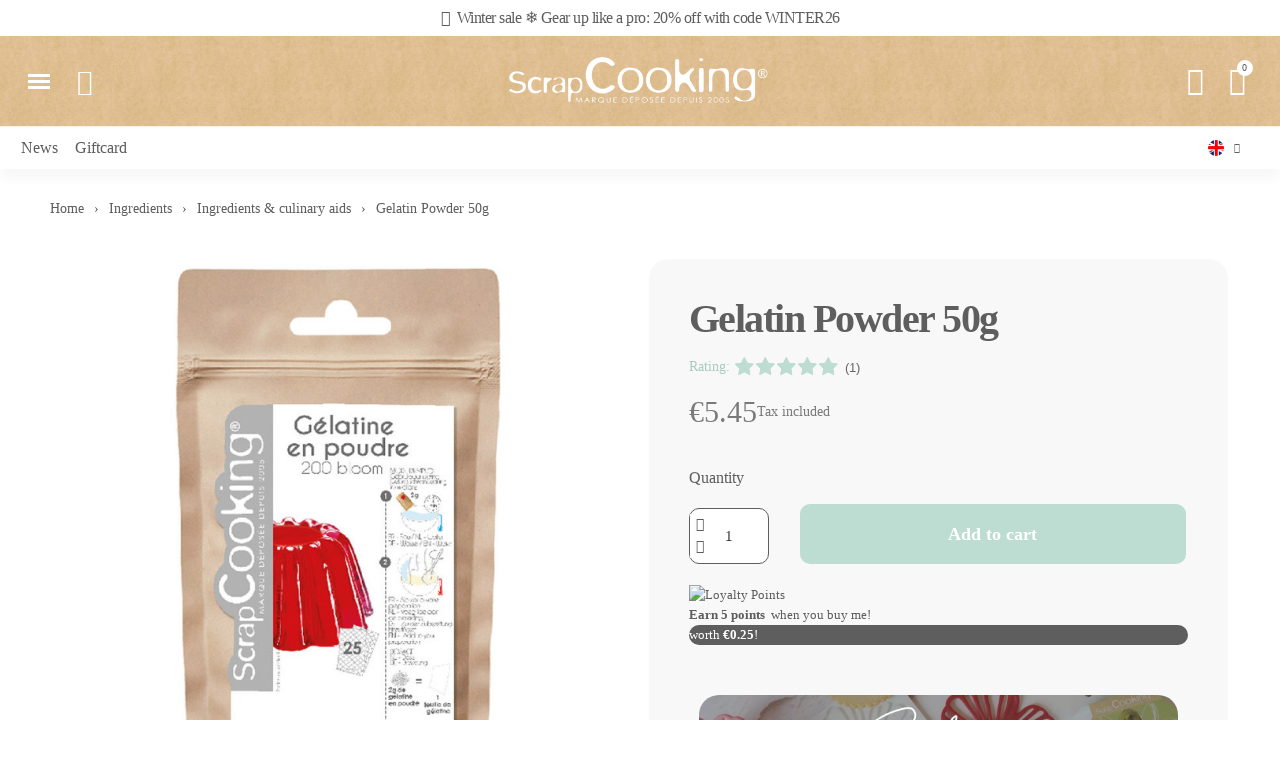

--- FILE ---
content_type: text/html; charset=utf-8
request_url: https://www.scrapcooking.fr/en/7779-pot-of-powdered-gelatin-50g.html
body_size: 37627
content:
<!doctype html>
<html lang="en">
<head>
	
		
  <meta charset="utf-8">


  <meta http-equiv="x-ua-compatible" content="ie=edge">



  <title>Gelatin Powder 50g</title>

  
    <script data-keepinline="true">
    var cdcGtmApi = '//www.scrapcooking.fr/en/module/cdc_googletagmanager/async';
    var ajaxShippingEvent = 1;
    var ajaxPaymentEvent = 1;

/* datalayer */
dataLayer = window.dataLayer || [];
    let cdcDatalayer = {"event":"view_item","pageCategory":"product","ecommerce":{"currency":"EUR","value":"5.45","items":[{"item_id":"7779-0","item_name":"Gelatine en poudre 50g","item_reference":"4496","item_brand":"ScrapCooking","item_category":"Ingredients","item_category2":"Aides culinaires","price":"5.45","price_tax_exc":"5.17","price_tax_inc":"5.45","quantity":1,"google_business_vertical":"retail"}]},"google_tag_params":{"ecomm_pagetype":"product","ecomm_prodid":"7779-0","ecomm_totalvalue":5.45,"ecomm_totalvalue_tax_exc":5.17,"ecomm_category":"Aides culinaires"},"userLogged":0,"userId":"guest_775763"};
    dataLayer.push(cdcDatalayer);

/* call to GTM Tag */
(function(w,d,s,l,i){w[l]=w[l]||[];w[l].push({'gtm.start':
new Date().getTime(),event:'gtm.js'});var f=d.getElementsByTagName(s)[0],
j=d.createElement(s),dl=l!='dataLayer'?'&l='+l:'';j.async=true;j.src=
'https://www.googletagmanager.com/gtm.js?id='+i+dl;f.parentNode.insertBefore(j,f);
})(window,document,'script','dataLayer','GTM-WZV8HB8');

/* async call to avoid cache system for dynamic data */
dataLayer.push({
  'event': 'datalayer_ready'
});
</script>
  

  <meta name="description" content="Powdered gelling agent for creams, flans, mousses, sweets…">
  <meta name="keywords" content="">
  <meta name="facebook-domain-verification" content="o9qxa3uk1l76znsujvp4i2826nzj9j" />
  <meta name="p:domain_verify" content="270a2cd159385c94a8cc4f33fbf51a9f"/>
        <link rel="canonical" href="https://www.scrapcooking.fr/en/7779-pot-of-powdered-gelatin-50g.html">
  
    
          <link rel="alternate" href="https://www.scrapcooking.fr/fr/7779-pot-de-gelatine-en-poudre.html" hreflang="fr">
          <link rel="alternate" href="https://www.scrapcooking.fr/en/7779-pot-of-powdered-gelatin-50g.html" hreflang="en-gb">
      



  <meta name="viewport" content="width=device-width, initial-scale=1">
  <meta name="google-site-verification" content="YnLyxx8eP3DLoxIrIfMKEB5nL0UloY-9A9SP7glMLdw" />





  <link href="https://fonts.googleapis.com/css?family=Open+Sans:400,600|Raleway:400,700" rel="stylesheet">
  <link rel="icon" type="image/vnd.microsoft.icon" href="https://www.scrapcooking.fr/img/favicon-1.ico?1749206562">
  <link rel="shortcut icon" type="image/x-icon" href="https://www.scrapcooking.fr/img/favicon-1.ico?1749206562">
  <link rel="stylesheet" href="https://use.fontawesome.com/releases/v5.1.0/css/all.css" integrity="sha384-lKuwvrZot6UHsBSfcMvOkWwlCMgc0TaWr+30HWe3a4ltaBwTZhyTEggF5tJv8tbt" crossorigin="anonymous">




  



  	

  <script type="text/javascript">
        var ETS_RV_CUSTOMER_IS_LOGGED = false;
        var ETS_RV_DEFAULT_LANGUAGE_MSG = "Default language cannot be empty!";
        var ETS_RV_DEFAULT_RATE = 5;
        var ETS_RV_DESIGN_COLOR1 = 0;
        var ETS_RV_DISPLAY_RATE_AND_QUESTION = "box";
        var ETS_RV_PRESS_ENTER_ENABLED = 0;
        var ETS_RV_QUESTION_ENABLED = 1;
        var ETS_RV_RECAPTCHA_ENABLED = 0;
        var ETS_RV_RECAPTCHA_FOR = ["review","comment","reply","qa","qa_answer","qa_comment"];
        var ETS_RV_RECAPTCHA_SITE_KEY = "6LdlCdwrAAAAAJ8t1-gN_bHablOAGrI5_3k_rvnr";
        var ETS_RV_RECAPTCHA_TYPE = "recaptcha_v2";
        var ETS_RV_RECAPTCHA_USER_REGISTERED = 0;
        var ETS_RV_RECAPTCHA_VALID = 0;
        var ETS_RV_REQUIRE_TITLE = 1;
        var ETS_RV_REVIEW_ENABLED = 1;
        var PS_ATTACHMENT_MAXIMUM_SIZE = 8388608;
        var PS_ATTACHMENT_MAXIMUM_SIZE_TEXT = "8 MB";
        var addJsDef = false;
        var ap5_cartPackProducts = [];
        var ap5_cartRefreshUrl = "https:\/\/www.scrapcooking.fr\/en\/module\/pm_advancedpack\/ajax_cart?ajax=1&action=refresh";
        var ap5_modalErrorClose = "Close";
        var ap5_modalErrorTitle = "An error has occurred";
        var apple_pay_button_theme = "black";
        var apple_pay_button_type = "plain";
        var back_office = 0;
        var blockwishlistController = "https:\/\/www.scrapcooking.fr\/en\/module\/blockwishlist\/action";
        var btPixel = {"btnAddToWishlist":"button.wishlist-button-add","tagContent":{"sPixel":"1199633053856910","aDynTags":{"content_type":{"label":"content_type","value":"product"},"content_ids":{"label":"content_ids","value":"['7779']"},"value":{"label":"value","value":5.45},"currency":{"label":"currency","value":"EUR"},"content_name":{"label":"content_name","value":"Gelatin Powder 50g"},"content_category":{"label":"content_category","value":"Ingredients & culinary aids"}},"sCR":"\n","aTrackingType":{"label":"tracking_type","value":"ViewContent"},"sJsObjName":"oPixelFacebook"},"tagContentApi":"{\"sPixel\":\"1199633053856910\",\"aDynTags\":{\"content_type\":{\"label\":\"content_type\",\"value\":\"product\"},\"content_ids\":{\"label\":\"content_ids\",\"value\":\"['7779']\"},\"value\":{\"label\":\"value\",\"value\":5.45},\"currency\":{\"label\":\"currency\",\"value\":\"EUR\"},\"content_name\":{\"label\":\"content_name\",\"value\":\"Gelatin Powder 50g\"},\"content_category\":{\"label\":\"content_category\",\"value\":\"Ingredients & culinary aids\"}},\"sCR\":\"\\n\",\"aTrackingType\":{\"label\":\"tracking_type\",\"value\":\"ViewContent\"},\"sJsObjName\":\"oPixelFacebook\"}","tagContentApiCheck":"9ec747ff58f7985ab79fc9d04020ddc2","ApiToken":"70bd568659bb247f1633dcdffda1aa0a","pixel_id":"1199633053856910","activate_pixel":"1","bUseConsent":"0","iConsentConsentLvl":0,"bConsentHtmlElement":"#CybotCookiebotDialogBodyLevelButtonLevelOptinAllowAll","bConsentHtmlElementSecond":"#CybotCookiebotDialogBodyLevelButtonLevelOptinAllowallSelection","bUseAxeption":"0","token":"cc8bbd7b55c8f69251a4bd3dc4b8dd22","ajaxUrl":"https:\/\/www.scrapcooking.fr\/en\/module\/facebookproductad\/ajax","external_id":0,"useAdvancedMatching":true,"advancedMatchingData":false,"eventId":"0","fbdaSeparator":"v","pixelCurrency":"EUR","comboExport":"0","prefix":"","prefixLang":"","useConversionApi":"1","useApiForPageView":"1","currentPage":"product","id_order":124,"id_product_attribute":false};
        var capture_method = "automatic";
        var ets_rv_datetime_picker = "{\"prevText\":\"\",\"nextText\":\"\",\"dateFormat\":\"yy-mm-dd\",\"currentText\":\"\",\"closeText\":\"\",\"ampm\":false,\"amNames\":[\"AM\",\"A\"],\"pmNames\":[\"PM\",\"P\"],\"timeFormat\":\"hh:mm:ss tt\",\"timeSuffix\":\"\",\"timeOnlyTitle\":\"\",\"timeText\":\"\",\"hourText\":\"\",\"minuteText\":\"\",\"maxDate\":\"2026-01-26 06:20:10\"}";
        var ets_rv_datetime_picker_closeText = "Done";
        var ets_rv_datetime_picker_currentText = "Now";
        var ets_rv_datetime_picker_hourText = "Hour";
        var ets_rv_datetime_picker_minuteText = "Minute";
        var ets_rv_datetime_picker_timeOnlyTitle = "Choose time";
        var ets_rv_datetime_picker_timeText = "Time";
        var ets_rv_please_sign_dislike = "Please sign in or register to dislike";
        var ets_rv_please_sign_like = "Please sign in or register to like";
        var ets_rv_please_sign_question = "Please sign in or register to ask your question";
        var ets_rv_please_sign_review = "Please sign in or register to write your review";
        var express_checkout = "0";
        var file_is_to_large_text = "File is too large. Maximum size allowed: %s";
        var file_not_valid_text = "File type is not allowed";
        var google_pay_button_theme = "black";
        var google_pay_button_type = "plain";
        var handle_order_action_url = "https:\/\/www.scrapcooking.fr\/en\/module\/stripe_official\/handleOrderAction";
        var isLogged = false;
        var language_code = "en";
        var pay_pal_button_theme = "black";
        var pay_pal_button_type = "paypal";
        var pm_advancedpack = {"ajaxUrl":"https:\/\/www.scrapcooking.fr\/en\/module\/pm_advancedpack\/ajax","staticToken":"cc8bbd7b55c8f69251a4bd3dc4b8dd22"};
        var postcode = null;
        var prestashop = {"cart":{"products":[],"totals":{"total":{"type":"total","label":"Total","amount":0,"value":"\u20ac0.00"},"total_including_tax":{"type":"total","label":"Total (tax incl.)","amount":0,"value":"\u20ac0.00"},"total_excluding_tax":{"type":"total","label":"Total (tax excl.)","amount":0,"value":"\u20ac0.00"}},"subtotals":{"products":{"type":"products","label":"Subtotal","amount":0,"value":"\u20ac0.00"},"discounts":null,"shipping":{"type":"shipping","label":"Shipping","amount":0,"value":""},"tax":{"type":"tax","label":"Included taxes","amount":0,"value":"\u20ac0.00"}},"products_count":0,"summary_string":"0 items","vouchers":{"allowed":1,"added":[]},"discounts":[],"minimalPurchase":0,"minimalPurchaseRequired":""},"currency":{"id":1,"name":"Euro","iso_code":"EUR","iso_code_num":"978","sign":"\u20ac"},"customer":{"lastname":null,"firstname":null,"email":null,"birthday":null,"newsletter":null,"newsletter_date_add":null,"optin":null,"website":null,"company":null,"siret":null,"ape":null,"is_logged":false,"gender":{"type":null,"name":null},"addresses":[]},"country":{"id_zone":17,"id_currency":0,"call_prefix":33,"iso_code":"FR","active":"1","contains_states":"0","need_identification_number":"0","need_zip_code":"1","zip_code_format":"NNNNN","display_tax_label":"1","name":"France","id":8},"language":{"name":"English GB (English)","iso_code":"en","locale":"en-GB","language_code":"en-gb","active":"1","is_rtl":"0","date_format_lite":"Y-m-d","date_format_full":"Y-m-d H:i:s","id":2},"page":{"title":"","canonical":"https:\/\/www.scrapcooking.fr\/en\/7779-pot-of-powdered-gelatin-50g.html","meta":{"title":"Gelatin Powder 50g","description":"Powdered gelling agent for creams, flans, mousses, sweets\u2026","keywords":"","robots":"index"},"page_name":"product","body_classes":{"lang-en":true,"lang-rtl":false,"country-FR":true,"currency-EUR":true,"layout-full-width":true,"page-product":true,"tax-display-enabled":true,"page-customer-account":false,"product-id-7779":true,"product-Gelatin Powder 50g":true,"product-id-category-505":true,"product-id-manufacturer-7":true,"product-id-supplier-0":true,"product-available-for-order":true},"admin_notifications":[],"password-policy":{"feedbacks":{"0":"Very weak","1":"Weak","2":"Average","3":"Strong","4":"Very strong","Straight rows of keys are easy to guess":"Straight rows of keys are easy to guess","Short keyboard patterns are easy to guess":"Short keyboard patterns are easy to guess","Use a longer keyboard pattern with more turns":"Use a longer keyboard pattern with more turns","Repeats like \"aaa\" are easy to guess":"Repeats like \"aaa\" are easy to guess","Repeats like \"abcabcabc\" are only slightly harder to guess than \"abc\"":"Repeats like \"abcabcabc\" are only slightly harder to guess than \"abc\"","Sequences like abc or 6543 are easy to guess":"Sequences like \"abc\" or \"6543\" are easy to guess","Recent years are easy to guess":"Recent years are easy to guess","Dates are often easy to guess":"Dates are often easy to guess","This is a top-10 common password":"This is a top-10 common password","This is a top-100 common password":"This is a top-100 common password","This is a very common password":"This is a very common password","This is similar to a commonly used password":"This is similar to a commonly used password","A word by itself is easy to guess":"A word by itself is easy to guess","Names and surnames by themselves are easy to guess":"Names and surnames by themselves are easy to guess","Common names and surnames are easy to guess":"Common names and surnames are easy to guess","Use a few words, avoid common phrases":"Use a few words, avoid common phrases","No need for symbols, digits, or uppercase letters":"No need for symbols, digits, or uppercase letters","Avoid repeated words and characters":"Avoid repeated words and characters","Avoid sequences":"Avoid sequences","Avoid recent years":"Avoid recent years","Avoid years that are associated with you":"Avoid years that are associated with you","Avoid dates and years that are associated with you":"Avoid dates and years that are associated with you","Capitalization doesn't help very much":"Capitalization doesn't help very much","All-uppercase is almost as easy to guess as all-lowercase":"All-uppercase is almost as easy to guess as all-lowercase","Reversed words aren't much harder to guess":"Reversed words aren't much harder to guess","Predictable substitutions like '@' instead of 'a' don't help very much":"Predictable substitutions like \"@\" instead of \"a\" don't help very much","Add another word or two. Uncommon words are better.":"Add another word or two. Uncommon words are better."}}},"shop":{"name":"ScrapCooking","logo":"https:\/\/www.scrapcooking.fr\/img\/logo-16697959551.jpg","stores_icon":"https:\/\/www.scrapcooking.fr\/img\/logo_stores.png","favicon":"https:\/\/www.scrapcooking.fr\/img\/favicon-1.ico"},"core_js_public_path":"\/themes\/","urls":{"base_url":"https:\/\/www.scrapcooking.fr\/","current_url":"https:\/\/www.scrapcooking.fr\/en\/7779-pot-of-powdered-gelatin-50g.html","shop_domain_url":"https:\/\/www.scrapcooking.fr","img_ps_url":"https:\/\/www.scrapcooking.fr\/img\/","img_cat_url":"https:\/\/www.scrapcooking.fr\/img\/c\/","img_lang_url":"https:\/\/www.scrapcooking.fr\/img\/l\/","img_prod_url":"https:\/\/www.scrapcooking.fr\/img\/p\/","img_manu_url":"https:\/\/www.scrapcooking.fr\/img\/m\/","img_sup_url":"https:\/\/www.scrapcooking.fr\/img\/su\/","img_ship_url":"https:\/\/www.scrapcooking.fr\/img\/s\/","img_store_url":"https:\/\/www.scrapcooking.fr\/img\/st\/","img_col_url":"https:\/\/www.scrapcooking.fr\/img\/co\/","img_url":"https:\/\/www.scrapcooking.fr\/themes\/classic\/assets\/img\/","css_url":"https:\/\/www.scrapcooking.fr\/themes\/classic\/assets\/css\/","js_url":"https:\/\/www.scrapcooking.fr\/themes\/classic\/assets\/js\/","pic_url":"https:\/\/www.scrapcooking.fr\/upload\/","theme_assets":"https:\/\/www.scrapcooking.fr\/themes\/classic\/assets\/","theme_dir":"https:\/\/www.scrapcooking.fr\/themes\/childclassic\/","child_theme_assets":"https:\/\/www.scrapcooking.fr\/themes\/childclassic\/assets\/","child_img_url":"https:\/\/www.scrapcooking.fr\/themes\/childclassic\/assets\/img\/","child_css_url":"https:\/\/www.scrapcooking.fr\/themes\/childclassic\/assets\/css\/","child_js_url":"https:\/\/www.scrapcooking.fr\/themes\/childclassic\/assets\/js\/","pages":{"address":"https:\/\/www.scrapcooking.fr\/en\/address","addresses":"https:\/\/www.scrapcooking.fr\/en\/addresses","authentication":"https:\/\/www.scrapcooking.fr\/en\/login","manufacturer":"https:\/\/www.scrapcooking.fr\/en\/brands","cart":"https:\/\/www.scrapcooking.fr\/en\/cart","category":"https:\/\/www.scrapcooking.fr\/en\/index.php?controller=category","cms":"https:\/\/www.scrapcooking.fr\/en\/index.php?controller=cms","contact":"https:\/\/www.scrapcooking.fr\/en\/contact-us","discount":"https:\/\/www.scrapcooking.fr\/en\/discount","guest_tracking":"https:\/\/www.scrapcooking.fr\/en\/guest-tracking","history":"https:\/\/www.scrapcooking.fr\/en\/order-history","identity":"https:\/\/www.scrapcooking.fr\/en\/identity","index":"https:\/\/www.scrapcooking.fr\/en\/","my_account":"https:\/\/www.scrapcooking.fr\/en\/my-account","order_confirmation":"https:\/\/www.scrapcooking.fr\/en\/order-confirmation","order_detail":"https:\/\/www.scrapcooking.fr\/en\/index.php?controller=order-detail","order_follow":"https:\/\/www.scrapcooking.fr\/en\/order-follow","order":"https:\/\/www.scrapcooking.fr\/en\/order","order_return":"https:\/\/www.scrapcooking.fr\/en\/index.php?controller=order-return","order_slip":"https:\/\/www.scrapcooking.fr\/en\/credit-slip","pagenotfound":"https:\/\/www.scrapcooking.fr\/en\/page-not-found","password":"https:\/\/www.scrapcooking.fr\/en\/password-recovery","pdf_invoice":"https:\/\/www.scrapcooking.fr\/en\/index.php?controller=pdf-invoice","pdf_order_return":"https:\/\/www.scrapcooking.fr\/en\/index.php?controller=pdf-order-return","pdf_order_slip":"https:\/\/www.scrapcooking.fr\/en\/index.php?controller=pdf-order-slip","prices_drop":"https:\/\/www.scrapcooking.fr\/en\/prices-drop","product":"https:\/\/www.scrapcooking.fr\/en\/index.php?controller=product","registration":"https:\/\/www.scrapcooking.fr\/en\/index.php?controller=registration","search":"https:\/\/www.scrapcooking.fr\/en\/search","sitemap":"https:\/\/www.scrapcooking.fr\/en\/Sitemap","stores":"https:\/\/www.scrapcooking.fr\/en\/stores","supplier":"https:\/\/www.scrapcooking.fr\/en\/supplier","new_products":"https:\/\/www.scrapcooking.fr\/en\/new-products","brands":"https:\/\/www.scrapcooking.fr\/en\/brands","register":"https:\/\/www.scrapcooking.fr\/en\/index.php?controller=registration","order_login":"https:\/\/www.scrapcooking.fr\/en\/order?login=1"},"alternative_langs":{"fr":"https:\/\/www.scrapcooking.fr\/fr\/7779-pot-de-gelatine-en-poudre.html","en-gb":"https:\/\/www.scrapcooking.fr\/en\/7779-pot-of-powdered-gelatin-50g.html"},"actions":{"logout":"https:\/\/www.scrapcooking.fr\/en\/?mylogout="},"no_picture_image":{"bySize":{"small_default":{"url":"https:\/\/www.scrapcooking.fr\/img\/p\/en-default-small_default.jpg","width":98,"height":98},"cart_default":{"url":"https:\/\/www.scrapcooking.fr\/img\/p\/en-default-cart_default.jpg","width":125,"height":125},"home_default":{"url":"https:\/\/www.scrapcooking.fr\/img\/p\/en-default-home_default.jpg","width":250,"height":250},"medium_default":{"url":"https:\/\/www.scrapcooking.fr\/img\/p\/en-default-medium_default.jpg","width":452,"height":452},"large_default":{"url":"https:\/\/www.scrapcooking.fr\/img\/p\/en-default-large_default.jpg","width":800,"height":800}},"small":{"url":"https:\/\/www.scrapcooking.fr\/img\/p\/en-default-small_default.jpg","width":98,"height":98},"medium":{"url":"https:\/\/www.scrapcooking.fr\/img\/p\/en-default-home_default.jpg","width":250,"height":250},"large":{"url":"https:\/\/www.scrapcooking.fr\/img\/p\/en-default-large_default.jpg","width":800,"height":800},"legend":""}},"configuration":{"display_taxes_label":true,"display_prices_tax_incl":true,"is_catalog":false,"show_prices":true,"opt_in":{"partner":false},"quantity_discount":{"type":"discount","label":"Unit discount"},"voucher_enabled":1,"return_enabled":1},"field_required":[],"breadcrumb":{"links":[{"title":"Home","url":"https:\/\/www.scrapcooking.fr\/en\/"},{"title":"Ingredients","url":"https:\/\/www.scrapcooking.fr\/en\/785-ingredients"},{"title":"Ingredients & culinary aids","url":"https:\/\/www.scrapcooking.fr\/en\/505-ingredients-culinary-aids"},{"title":"Gelatin Powder 50g","url":"https:\/\/www.scrapcooking.fr\/en\/7779-pot-of-powdered-gelatin-50g.html"}],"count":4},"link":{"protocol_link":"https:\/\/","protocol_content":"https:\/\/"},"time":1769404810,"static_token":"cc8bbd7b55c8f69251a4bd3dc4b8dd22","token":"d668bd6cfae7bb885131f02121cee3a5","debug":false,"modules":{"loyaltyrewardpoints":{"ajaxUrlProduct":"https:\/\/www.scrapcooking.fr\/en\/module\/loyaltyrewardpoints\/product?token=d668bd6cfae7bb885131f02121cee3a5","ajaxUrlCheckout":"https:\/\/www.scrapcooking.fr\/en\/module\/loyaltyrewardpoints\/checkout?token=d668bd6cfae7bb885131f02121cee3a5"},"pm_advancedpack":null}};
        var productCommentPostErrorMessage = "Sorry, your review cannot be posted.";
        var productCommentUpdatePostErrorMessage = "Sorry, your review appreciation cannot be sent.";
        var productsAlreadyTagged = [];
        var psemailsubscription_subscription = "https:\/\/www.scrapcooking.fr\/en\/module\/ps_emailsubscription\/subscription";
        var removeFromWishlistUrl = "https:\/\/www.scrapcooking.fr\/en\/module\/blockwishlist\/action?action=deleteProductFromWishlist";
        var stripe_address = {"id":null,"id_shop_list":[],"force_id":false,"id_customer":null,"id_manufacturer":null,"id_supplier":null,"id_warehouse":null,"id_country":null,"id_state":null,"country":null,"alias":null,"company":null,"lastname":null,"firstname":null,"address1":null,"address2":null,"postcode":null,"city":null,"other":null,"phone":null,"phone_mobile":null,"vat_number":null,"dni":null,"date_add":null,"date_upd":null,"deleted":false};
        var stripe_address_country_code = false;
        var stripe_amount = 0;
        var stripe_calculate_shipping = "https:\/\/www.scrapcooking.fr\/en\/module\/stripe_official\/calculateShipping";
        var stripe_create_elements = "https:\/\/www.scrapcooking.fr\/en\/module\/stripe_official\/createElements";
        var stripe_create_express_checkout = "https:\/\/www.scrapcooking.fr\/en\/module\/stripe_official\/createExpressCheckout";
        var stripe_create_intent = "https:\/\/www.scrapcooking.fr\/en\/module\/stripe_official\/createIntent";
        var stripe_css = "{\"base\": {\"iconColor\": \"#666ee8\",\"color\": \"#31325f\",\"fontWeight\": 400,\"fontFamily\": \"-apple-system, BlinkMacSystemFont, Segoe UI, Roboto, Oxygen-Sans, Ubuntu, Cantarell, Helvetica Neue, sans-serif\",\"fontSmoothing\": \"antialiased\",\"fontSize\": \"15px\",\"::placeholder\": { \"color\": \"#aab7c4\" },\":-webkit-autofill\": { \"color\": \"#666ee8\" }}}";
        var stripe_currency = "eur";
        var stripe_email = null;
        var stripe_fullname = " ";
        var stripe_layout = "accordion";
        var stripe_locale = "en";
        var stripe_locations = [""];
        var stripe_merchant_country_code = "FR";
        var stripe_message = {"processing":"Processing\u2026","accept_cgv":"Please accept the CGV","redirecting":"Redirecting\u2026"};
        var stripe_module_dir = "\/modules\/stripe_official";
        var stripe_order_confirm = "https:\/\/www.scrapcooking.fr\/en\/module\/stripe_official\/orderConfirmationReturn";
        var stripe_order_flow = "0";
        var stripe_payment_elements_enabled = "1";
        var stripe_pk = "pk_live_51OEtvBEeI9BH0denZ72Ib82eJ3eRfGKlxpjwCQFHsL16iPO8S8UNIwoyGJSWUlgAI5q5BmISt7lEJfkDnvDKbcKa00WKdOr0rU";
        var stripe_position = "middle";
        var stripe_ps_version = "1.7";
        var stripe_theme = "flat";
        var use_new_ps_translation = true;
        var wishlistAddProductToCartUrl = "https:\/\/www.scrapcooking.fr\/en\/module\/blockwishlist\/action?action=addProductToCart";
        var wishlistUrl = "https:\/\/www.scrapcooking.fr\/en\/module\/blockwishlist\/view";
      </script>
		<link rel="stylesheet" href="https://www.scrapcooking.fr/themes/childclassic/assets/cache/theme-852ce31856.css" media="all" data-ccc="theme-main ps_socialfollow_icons modules-searchbar paypal-fo pbp_front_product_controller lrp_front elementor-frontend widget-divider widget-toggle swiper widget-product-images widget-product widget-product-meta widget-form widget-product-quantity widget-image-gallery e-transitions widget-listing-filters widget-listing widget-image-carousel widget-product-box widget-nav-menu widget-ajax-search widget-shopping-cart widget-alert widget-social-icons widget-email-subscription elementor-animations ce-icons ce-kit-41 elementor-post-19170201 ce-miniature-26170201 elementor-post-33170201 elementor-post-8170201 font-awesome-4-shim elementor-icons-ce-icons elementor-icons-fa-solid elementor-icons-fa-regular elementor-icons-fa-brands a7d28e40ebbecefde26886145bbccd24ec14029f 7b4f7a9bc8c0187549c0a99971f881f1b65b31e7 9846c14f4517e6eeab1a51744f4aef2e8cfe4d30 b46d5ea54a681ee0b3c306aff269fc88a50bcbe9 4c0d7d75973ff9e241528c211457fce00d182e11 bea5e76f2fe01235a95c05c2643eac1b753cf789 930cce34b9286766e8092435e4817ce190f4bfff 3af52b75146e6f8c2e824073674240958953074b 21d2e6a454f2553fd44312d2ae839e8a8617705d 1356d6fb8844e07718c84f818db0717134a31302 f6541d3c140ed0eb8dae79cfa1d614489fcd0bfc 3440ccf010fed1bf81c088f5f212cfe836a13965 da8540f5c5dda1ed85571c08ffef36d67347945f jquery-ui jquery-ui-theme blockwishlistController fancybox/jquery.fancybox.css modules-giftcard-block modules-homeslider theme-custom">
	
	
	<script src="https://js.stripe.com/v3/" ></script>


	<script>
			var ceFrontendConfig = {"environmentMode":{"edit":false,"isScriptDebug":false},"is_rtl":false,"breakpoints":{"xs":0,"sm":480,"md":770,"lg":1028,"xl":1440,"xxl":1600},"responsive":{"hasCustomBreakpoints":1},"version":"2.14.0","urls":{"assets":"\/\/www.scrapcooking.fr\/modules\/creativeelements\/views\/"},"i18n":{"close":"Close","zoom":"Zoom","fullscreen":"Fullscreen","prevSlideMessage":"Previous","nextSlideMessage":"Next","paginationBulletMessage":"Go To {{index}}"},"productQuickView":12,"settings":{"page":[],"general":{"elementor_global_image_lightbox":"1","elementor_lightbox_enable_counter":"yes","elementor_lightbox_enable_fullscreen":"yes","elementor_lightbox_enable_zoom":"yes","elementor_lightbox_title_src":"title","elementor_lightbox_description_src":"caption"},"editorPreferences":[]},"post":{"id":"7779030201","title":"Gelatin%20Powder%2050g","excerpt":""}};
		</script>
        <link rel="preload" href="/modules/creativeelements/views/lib/ceicons/fonts/ceicons.woff2?8goggd" as="font" type="font/woff2" crossorigin>
        <link rel="preload" fetchpriority="high" as="image" href="/img/cms/NOUVEAU%20SITE/HEADER/background%20kraft%20header.jpg"><link rel="preload" fetchpriority="high" as="image" href="https://www.scrapcooking.fr/img/cms/NOUVEAU%20SITE/FOOTER/BACKGROUND%20FOOTER%20KRAFT/FOOTER%20BACKGROUND%20KRAFT.jpg">



  
<script type="text/javascript">
    var stockalert_url_check = "https://www.scrapcooking.fr/en/module/stockalert/account?process=check";
    var stockalert_url_add = "https://www.scrapcooking.fr/en/module/stockalert/account?process=add";
    var stockalert_url_remove = "https://www.scrapcooking.fr/en/module/stockalert/account?process=remove";
    
</script>

<style>
    
</style>
<script>
	var an_stickyaddtocart = {
		controller: "https://www.scrapcooking.fr/en/module/an_stickyaddtocart/ajax",
	}
</script>    <style type="text/css">.color1{color: #bdddd2!important;fill: #bdddd2!important} .background1{background: #bdddd2!important;border-color: #bdddd2!important} .hover1:hover{color:#bdddd2!important;fill:#bdddd2!important} .bg_hover1:hover{background:#bdddd2!important;border-color: #bdddd2!important} .bd_hover1:hover{border-color:#bdddd2!important} .border1{border-color: #bdddd2!important} .bg1.active{background:#bdddd2!important;border-color: #bdddd2!important}
.background2{background: #5e5e5e!important;border-color: #5e5e5e!important}
.bg_hover3:hover,.bg_hover3.active,.bg_hover3.current{background:#5e5e5e!important;border-color: #5e5e5e!important} .bd_hover3:hover,.bd_hover3.active,.bd_hover3.current{border-color:#5e5e5e!important} .bg3.active{background:#5e5e5e!important;border-color: #5e5e5e!important}
.color4{color: #299d00!important;fill: #299d00!important}
.color5{color: #5e5e5e!important;fill: #5e5e5e!important}
</style>








  <meta property="og:title" content="Gelatin Powder 50g" />
  <meta property="og:description" content="Powdered gelling agent for creams, flans, mousses, sweets…" />
  <meta property="og:url" content="https://www.scrapcooking.fr/en/7779-pot-of-powdered-gelatin-50g.html" />
  <meta property="og:site_name" content="ScrapCooking" />
    <meta property="og:image" content="https://www.scrapcooking.fr/themes/scrapcooking/assets/img/scrapcooking.jpg" />
  <meta property="og:image:url" content="https://www.scrapcooking.fr/themes/scrapcooking/assets/img/scrapcooking.jpg" />


<!-- Google Tag Manager -->
<script>
(function(w,d,s,l,i){w[l]=w[l]||[];w[l].push({'gtm.start':
new Date().getTime(),event:'gtm.js'});var f=d.getElementsByTagName(s)[0],
j=d.createElement(s),dl=l!='dataLayer'?'&l='+l:'';j.async=true;j.src=
'https://www.googletagmanager.com/gtm.js?id='+i+dl;f.parentNode.insertBefore(j,f);
})(window,document,'script','dataLayer','GTM-WZV8HB8');
</script>
<!-- End Google Tag Manager -->

<!-- Google tag (gtag.js) -->
<script src="https://unpkg.com/embla-carousel/embla-carousel.umd.js"></script>
<script async src="https://www.googletagmanager.com/gtag/js?id=G-NDZKVQZYJK"></script>
<script>

  window.dataLayer = window.dataLayer || [];
  function gtag(){dataLayer.push(arguments);}
  gtag('js', new Date());

  gtag('config', 'G-NDZKVQZYJK');

</script>

<!-- Hotjar Tracking Code for https://www.scrapcooking.fr/fr/ -->
<script>
    (function(h,o,t,j,a,r){
        h.hj=h.hj||function(){(h.hj.q=h.hj.q||[]).push(arguments)};
        h._hjSettings={hjid:1611585,hjsv:6};
        a=o.getElementsByTagName('head')[0];
        r=o.createElement('script');r.async=1;
        r.src=t+h._hjSettings.hjid+j+h._hjSettings.hjsv;
        a.appendChild(r);
    })(window,document,'https://static.hotjar.com/c/hotjar-','.js?sv=');
</script>

<!-- Facebook Pixel Code -->

<script>
!function(f,b,e,v,n,t,s)
{if(f.fbq)return;n=f.fbq=function(){n.callMethod?
n.callMethod.apply(n,arguments):n.queue.push(arguments)};
if(!f._fbq)f._fbq=n;n.push=n;n.loaded=!0;n.version='2.0';
n.queue=[];t=b.createElement(e);t.async=!0;
t.src=v;s=b.getElementsByTagName(e)[0];
s.parentNode.insertBefore(t,s)}(window,document,'script',
'https://connect.facebook.net/en_US/fbevents.js');
fbq('init', '257091162971895');
fbq('track', 'PageView');
</script>
<noscript>
<img height="1" width="1" src="https://www.facebook.com/tr?id=257091162971895&ev=PageView&noscript=1"/>
</noscript>

<!-- End Facebook Pixel Code -->



<script type="text/javascript">

  (function (B, e, y, a, b, l, E) {
      var beyable = document.createElement('script');
      beyable.id = a;
      beyable.type = 'text/javascript';
      beyable.async = true;
      beyable.src = B;
      beyable.setAttribute('data-apiKey', y);
      beyable.setAttribute('data-api', e);
      b && beyable.setAttribute('data-tenants', b);
      var s = document.getElementsByTagName('script')[0];
      s.parentNode.insertBefore(beyable, s);
  })(
  'https://tag.beyable.com/api/beYableJS-analytics.js',
  'https://front.lytics.beyable.com',
  'aaaaaaaaa88ca33f95b7948cfb57b25b80330e21d',
  'beyable_analytics');

</script>

<!-- MailChimp -->

<script id="mcjs">!function(c,h,i,m,p){m=c.createElement(h),p=c.getElementsByTagName(h)[0],m.async=1,m.src=i,p.parentNode.insertBefore(m,p)}(document,"script","https://chimpstatic.com/mcjs-connected/js/users/ec59ae6bdee423aa38023a51a/f8d07e59697ec0d7627f1f06c.js");</script>

<!-- MailChimp -->
	
			    <script type="application/ld+json">
  {
    "@context": "https://schema.org/",
    "@type": "Product",
    "name": "Gelatin Powder 50g",
    "description": "Powdered gelling agent for creams, flans, mousses, sweets…",
    "category": "Ingredients &amp; culinary aids",
    "image" :"https://www.scrapcooking.fr/15890-home_default/pot-of-powdered-gelatin-50g.jpg",    "sku": "4496",
    "mpn": "4496"
    ,"gtin13": "3700392444969"
        ,
    "brand": {
      "@type": "Brand",
      "name": "ScrapCooking"
    }
            ,
    "weight": {
        "@context": "https://schema.org",
        "@type": "QuantitativeValue",
        "value": "0.050000",
        "unitCode": "kg"
    }
        ,
    "offers": {
      "@type": "Offer",
      "priceCurrency": "EUR",
      "name": "Gelatin Powder 50g",
      "price": "5.45",
      "url": "https://www.scrapcooking.fr/en/7779-pot-of-powdered-gelatin-50g.html",
      "priceValidUntil": "2026-02-10",
              "image": ["https://www.scrapcooking.fr/15890-large_default/pot-of-powdered-gelatin-50g.jpg"],
            "sku": "4496",
      "mpn": "4496",
      "gtin13": "3700392444969",                  "availability": "https://schema.org/InStock",
      "seller": {
        "@type": "Organization",
        "name": "ScrapCooking"
      }
    }
      }
</script>
	
	<meta property="og:type" content="product">
				<meta property="og:image" content="https://www.scrapcooking.fr/15890-large_default/pot-of-powdered-gelatin-50g.jpg">
				<meta property="product:pretax_price:amount" content="5.165877">
		<meta property="product:pretax_price:currency" content="EUR">
		<meta property="product:price:amount" content="5.45">
		<meta property="product:price:currency" content="EUR">
				<meta property="product:weight:value" content="0.050000">
		<meta property="product:weight:units" content="kg">
		
</head>
<body id="product" class="lang-en country-fr currency-eur page-product tax-display-enabled product-id-7779 product-gelatin-powder-50g product-id-category-505 product-id-manufacturer-7 product-id-supplier-0 product-available-for-order ce-kit-41 elementor-page elementor-page-7779030201 ce-theme ce-theme-19 layout-header-footer">
	
		
	
	<main>
		
					
		<header id="header" class="header">
			
					        <header data-elementor-type="header" data-elementor-id="33170201" class="elementor elementor-33170201">
            <div class="elementor-section-wrap">
                <section class="elementor-element elementor-element-1ac0a990 animated-fast elementor-section-stretched elementor-section-boxed elementor-section-height-default elementor-section-height-default elementor-invisible elementor-section elementor-top-section" data-id="1ac0a990" data-element_type="section" data-settings='{"background_background":"classic","animation":"fadeIn","animation_mobile":"fadeInDown","stretch_section":"section-stretched"}'><div class="elementor-container elementor-column-gap-no"><div class="elementor-row"><div class="elementor-element elementor-element-31635fd9 ce-valign-center elementor-column elementor-col-100 elementor-top-column" data-id="31635fd9" data-element_type="column"><div class="elementor-column-wrap elementor-element-populated"><div class="elementor-widget-wrap"><div class="elementor-element elementor-element-54fd87d9 elementor-widget__width-auto elementor-widget-tablet__width-initial elementor-widget elementor-widget-toggle" data-id="54fd87d9" data-element_type="widget" data-widget_type="toggle.default"><div class="elementor-widget-container"><div class="elementor-toggle"><div class="elementor-toggle-item"><div id="elementor-tab-title-1421" class="elementor-tab-title" data-tab="1" aria-controls="elementor-tab-content-1421" aria-expanded="true" role="button"><span class="elementor-toggle-icon elementor-toggle-icon-left" aria-hidden="true"><i class="elementor-toggle-icon-closed fas fa-angle-down"></i><i class="elementor-toggle-icon-opened fas fa-chevron-up"></i></span><a href="javascript://toggle" class="elementor-toggle-title ce-display-small">Winter sale ❄️ Gear up like a pro: 20% off with code WINTER26</a></div><div id="elementor-tab-content-1421" class="elementor-tab-content elementor-clearfix" data-tab="1" aria-labelledby="elementor-tab-title-1421" role="region"><p><em>The 20% off offer on the entire ScrapCooking® catalog is valid from January 7, 2026 at 8:00 a.m. (French time) to February 3, 2026 at 11:59 p.m. (French time). </em></p><p><em>To benefit from this offer, the promotional code WINTER26 must be entered in the cart before validating the order. This offer is valid on all products available on ScrapCooking.fr, excluding items from the “New Arrivals” category and products already discounted.</em></p><p><em> The offer is valid with no minimum purchase, cannot be combined with other offers, promotions or promotional codes currently in effect, is subject to product availability, and excludes professional accounts.</em></p><p><em> ScrapCooking® reserves the right to modify or discontinue the offer at any time in the event of exceptional circumstances.</em></p></div></div></div></div></div></div></div></div></div></div></section><header class="elementor-element elementor-element-793a9e9f elementor-section-content-middle elementor-section-height-min-height elementor-section-full_width elementor-section-height-default elementor-section-items-middle elementor-section elementor-top-section" data-id="793a9e9f" data-element_type="section" data-settings='{"background_background":"classic"}'><div class="elementor-container elementor-column-gap-no"><div class="elementor-row"><div class="elementor-element elementor-element-617dccbf ce-tablet-valign-center elementor-column elementor-col-33 elementor-top-column" data-id="617dccbf" data-element_type="column"><div class="elementor-column-wrap elementor-element-populated"><div class="elementor-widget-wrap">
                <div class="elementor-element elementor-element-3e978330 elementor-nav--stretch elementor-widget-tablet__width-auto elementor-widget-mobile__width-auto elementor-widget__width-auto elementor-nav--text-align-aside elementor-nav--toggle elementor-nav--burger elementor-widget elementor-widget-nav-menu" data-id="3e978330" data-element_type="widget" data-settings="{&quot;submenu_icon&quot;:{&quot;value&quot;:&quot;fas fa-chevron-down&quot;,&quot;library&quot;:&quot;fa-solid&quot;},&quot;full_width&quot;:&quot;stretch&quot;,&quot;_animation_mobile&quot;:&quot;fadeIn&quot;,&quot;animation_dropdown&quot;:&quot;accordion&quot;,&quot;layout&quot;:&quot;dropdown&quot;,&quot;show_submenu_on&quot;:&quot;hover&quot;,&quot;toggle&quot;:&quot;burger&quot;}" data-widget_type="nav-menu.default">
        <div class="elementor-widget-container">        <a href="javascript://toggle" class="elementor-menu-toggle" role="button" aria-label="Menu" aria-expanded="false">
            <i class="ceicon ceicon-menu" aria-hidden="true"></i>
        </a>
        <nav class="elementor-nav--dropdown elementor-nav__container" aria-label="Category Tree">        <ul class="elementor-nav" id="menu-2-3e978330">
                    <li class="menu-item menu-item-type-category menu-item-category-800">
                <a class="elementor-item" href="https://www.scrapcooking.fr/en/800-news">
                                    News                                </a>
                            </li>
                    <li class="menu-item menu-item-type-category menu-item-category-762 menu-item-has-children">
                <a class="elementor-item" href="https://www.scrapcooking.fr/en/762-pastry-equipment">
                                    Pastry equipment                                    <span class="sub-arrow fas fa-chevron-down" aria-hidden="true"></span>
                                </a>
                        <ul class="sub-menu elementor-nav--dropdown">
                    <li class="menu-item menu-item-type-category menu-item-category-458 menu-item-has-children">
                <a class="elementor-sub-item" href="https://www.scrapcooking.fr/en/458-moulds">
                                    Moulds                                    <span class="sub-arrow fas fa-chevron-down" aria-hidden="true"></span>
                                </a>
                        <ul class="sub-menu elementor-nav--dropdown">
                    <li class="menu-item menu-item-type-category menu-item-category-494">
                <a class="elementor-sub-item" href="https://www.scrapcooking.fr/en/494-silicone-baking-moulds">
                                    Silicone baking moulds                                </a>
                            </li>
                    <li class="menu-item menu-item-type-category menu-item-category-709">
                <a class="elementor-sub-item" href="https://www.scrapcooking.fr/en/709-yule-log-moulds">
                                    Yule log moulds                                </a>
                            </li>
                    <li class="menu-item menu-item-type-category menu-item-category-877">
                <a class="elementor-sub-item" href="https://www.scrapcooking.fr/en/877-chocolate-candy-moulds">
                                    Chocolate & candy moulds                                </a>
                            </li>
                    <li class="menu-item menu-item-type-category menu-item-category-1001">
                <a class="elementor-sub-item" href="https://www.scrapcooking.fr/en/1001-chocolate-bar-molds">
                                    Chocolate bar molds                                </a>
                            </li>
                    <li class="menu-item menu-item-type-category menu-item-category-884">
                <a class="elementor-sub-item" href="https://www.scrapcooking.fr/en/884-pie-pans">
                                    Pie pans                                </a>
                            </li>
                    <li class="menu-item menu-item-type-category menu-item-category-978">
                <a class="elementor-sub-item" href="https://www.scrapcooking.fr/en/978-genoise-layer-cake-moulds">
                                    Genoise & Layer cake moulds                                </a>
                            </li>
                    <li class="menu-item menu-item-type-category menu-item-category-726">
                <a class="elementor-sub-item" href="https://www.scrapcooking.fr/en/726-semi-rigid-moulds-templates">
                                    Semi-rigid moulds & templates                                </a>
                            </li>
                    <li class="menu-item menu-item-type-category menu-item-category-1000">
                <a class="elementor-sub-item" href="https://www.scrapcooking.fr/en/1000-air-fryer-molds">
                                    Moules Air Fryer                                </a>
                            </li>
                    <li class="menu-item menu-item-type-category menu-item-category-885">
                <a class="elementor-sub-item" href="https://www.scrapcooking.fr/en/885-metal-moulds">
                                    Métal moulds                                </a>
                            </li>
                    <li class="menu-item menu-item-type-category menu-item-category-707">
                <a class="elementor-sub-item" href="https://www.scrapcooking.fr/en/707-adjustable-stainless-steel-frames">
                                    Adjustable stainless-steel frames                                </a>
                            </li>
                </ul>
                    </li>
                    <li class="menu-item menu-item-type-category menu-item-category-764 menu-item-has-children">
                <a class="elementor-sub-item" href="https://www.scrapcooking.fr/en/764-cutters">
                                    Cutters                                    <span class="sub-arrow fas fa-chevron-down" aria-hidden="true"></span>
                                </a>
                        <ul class="sub-menu elementor-nav--dropdown">
                    <li class="menu-item menu-item-type-category menu-item-category-482">
                <a class="elementor-sub-item" href="https://www.scrapcooking.fr/en/482-stainless-steel-tin-plate-cutters">
                                    Stainless steel /tin plate cutters                                </a>
                            </li>
                    <li class="menu-item menu-item-type-category menu-item-category-881">
                <a class="elementor-sub-item" href="https://www.scrapcooking.fr/en/881-cutters-embossers">
                                    Cutters & embossers                                </a>
                            </li>
                    <li class="menu-item menu-item-type-category menu-item-category-773">
                <a class="elementor-sub-item" href="https://www.scrapcooking.fr/en/773-plunger-and-plastic-cutters">
                                    Plunger and plastic cutters                                </a>
                            </li>
                    <li class="menu-item menu-item-type-category menu-item-category-771">
                <a class="elementor-sub-item" href="https://www.scrapcooking.fr/en/771-xxl-cutters">
                                    XXL cutters                                </a>
                            </li>
                    <li class="menu-item menu-item-type-category menu-item-category-882">
                <a class="elementor-sub-item" href="https://www.scrapcooking.fr/en/882-engraved-wooden-cubes-cutters">
                                    Engraved wooden cubes & cutters                                </a>
                            </li>
                </ul>
                    </li>
                    <li class="menu-item menu-item-type-category menu-item-category-696">
                <a class="elementor-sub-item" href="https://www.scrapcooking.fr/en/696-ustensils">
                                    Ustensils                                </a>
                            </li>
                    <li class="menu-item menu-item-type-category menu-item-category-886">
                <a class="elementor-sub-item" href="https://www.scrapcooking.fr/en/886-accessories">
                                    Accessories                                </a>
                            </li>
                    <li class="menu-item menu-item-type-category menu-item-category-774">
                <a class="elementor-sub-item" href="https://www.scrapcooking.fr/en/774-pastry-bags">
                                    Pastry bags                                </a>
                            </li>
                    <li class="menu-item menu-item-type-category menu-item-category-775">
                <a class="elementor-sub-item" href="https://www.scrapcooking.fr/en/775-nozzles">
                                    Nozzles                                </a>
                            </li>
                    <li class="menu-item menu-item-type-category menu-item-category-768">
                <a class="elementor-sub-item" href="https://www.scrapcooking.fr/en/768-measuring-equipment">
                                    Measuring equipment                                </a>
                            </li>
                    <li class="menu-item menu-item-type-category menu-item-category-767">
                <a class="elementor-sub-item" href="https://www.scrapcooking.fr/en/767-cake-supports">
                                    Cake supports                                </a>
                            </li>
                    <li class="menu-item menu-item-type-category menu-item-category-875">
                <a class="elementor-sub-item" href="https://www.scrapcooking.fr/en/875-cake-boxes">
                                    Cake Boxes                                </a>
                            </li>
                    <li class="menu-item menu-item-type-category menu-item-category-769">
                <a class="elementor-sub-item" href="https://www.scrapcooking.fr/en/769-silicone-baking-mats">
                                    Silicone baking mats                                </a>
                            </li>
                    <li class="menu-item menu-item-type-category menu-item-category-516">
                <a class="elementor-sub-item" href="https://www.scrapcooking.fr/en/516-cupcakes-cases">
                                    Cupcakes cases                                </a>
                            </li>
                    <li class="menu-item menu-item-type-category menu-item-category-870">
                <a class="elementor-sub-item" href="https://www.scrapcooking.fr/en/870-cookie-stamps">
                                    Cookie Stamps                                </a>
                            </li>
                    <li class="menu-item menu-item-type-category menu-item-category-815">
                <a class="elementor-sub-item" href="https://www.scrapcooking.fr/en/815-wood-accessories-and-decorations-">
                                    Wood accessories and decorations !                                </a>
                            </li>
                </ul>
                    </li>
                    <li class="menu-item menu-item-type-category menu-item-category-785 menu-item-has-children">
                <a class="elementor-item" href="https://www.scrapcooking.fr/en/785-ingredients">
                                    Ingredients                                    <span class="sub-arrow fas fa-chevron-down" aria-hidden="true"></span>
                                </a>
                        <ul class="sub-menu elementor-nav--dropdown">
                    <li class="menu-item menu-item-type-category menu-item-category-503">
                <a class="elementor-sub-item" href="https://www.scrapcooking.fr/en/503-cake-mixes">
                                    Cake mixes                                </a>
                            </li>
                    <li class="menu-item menu-item-type-category menu-item-category-593">
                <a class="elementor-sub-item" href="https://www.scrapcooking.fr/en/593-chocolates-chocolate-chips-chunks">
                                    Chocolates, chocolate chips, chunks                                </a>
                            </li>
                    <li class="menu-item menu-item-type-category menu-item-category-505 current-menu-item">
                <a class="elementor-sub-item elementor-item-active" href="https://www.scrapcooking.fr/en/505-ingredients-culinary-aids">
                                    Ingredients & culinary aids                                </a>
                            </li>
                    <li class="menu-item menu-item-type-category menu-item-category-502">
                <a class="elementor-sub-item" href="https://www.scrapcooking.fr/en/502-glaze-mix-and-icing-mix">
                                    Glaze mix and icing mix                                </a>
                            </li>
                    <li class="menu-item menu-item-type-category menu-item-category-1003">
                <a class="elementor-sub-item" href="https://www.scrapcooking.fr/en/1003-fillings-toppings">
                                    Fillings & Toppings                                </a>
                            </li>
                    <li class="menu-item menu-item-type-category menu-item-category-491">
                <a class="elementor-sub-item" href="https://www.scrapcooking.fr/en/491-liquid-natural-flavours">
                                    Liquid natural flavours                                </a>
                            </li>
                    <li class="menu-item menu-item-type-category menu-item-category-701">
                <a class="elementor-sub-item" href="https://www.scrapcooking.fr/en/701-powdered-natural-flavours">
                                    Powdered natural flavours                                </a>
                            </li>
                    <li class="menu-item menu-item-type-category menu-item-category-914">
                <a class="elementor-sub-item" href="https://www.scrapcooking.fr/en/914-fruit-puree">
                                    Fruit puree                                </a>
                            </li>
                    <li class="menu-item menu-item-type-category menu-item-category-592">
                <a class="elementor-sub-item" href="https://www.scrapcooking.fr/en/592-xxl-packagings">
                                    XXL packagings                                </a>
                            </li>
                </ul>
                    </li>
                    <li class="menu-item menu-item-type-category menu-item-category-776 menu-item-has-children">
                <a class="elementor-item" href="https://www.scrapcooking.fr/en/776-food-colourings">
                                    Food colourings                                    <span class="sub-arrow fas fa-chevron-down" aria-hidden="true"></span>
                                </a>
                        <ul class="sub-menu elementor-nav--dropdown">
                    <li class="menu-item menu-item-type-category menu-item-category-490">
                <a class="elementor-sub-item" href="https://www.scrapcooking.fr/en/490-powder-of-natural-origin">
                                    Powder of natural origin                                </a>
                            </li>
                    <li class="menu-item menu-item-type-category menu-item-category-660">
                <a class="elementor-sub-item" href="https://www.scrapcooking.fr/en/660-artificial-powder">
                                    Artificial powder                                </a>
                            </li>
                    <li class="menu-item menu-item-type-category menu-item-category-663">
                <a class="elementor-sub-item" href="https://www.scrapcooking.fr/en/663-gels">
                                    Food coloring gel                                </a>
                            </li>
                    <li class="menu-item menu-item-type-category menu-item-category-836">
                <a class="elementor-sub-item" href="https://www.scrapcooking.fr/en/836-liquid">
                                    Liquid                                </a>
                            </li>
                    <li class="menu-item menu-item-type-category menu-item-category-835">
                <a class="elementor-sub-item" href="https://www.scrapcooking.fr/en/835-paste">
                                    Paste                                </a>
                            </li>
                    <li class="menu-item menu-item-type-category menu-item-category-647">
                <a class="elementor-sub-item" href="https://www.scrapcooking.fr/en/647-flavour-colors">
                                    Flavour colors                                </a>
                            </li>
                    <li class="menu-item menu-item-type-category menu-item-category-759">
                <a class="elementor-sub-item" href="https://www.scrapcooking.fr/en/759-special-chocolate">
                                    Special chocolate                                </a>
                            </li>
                    <li class="menu-item menu-item-type-category menu-item-category-778">
                <a class="elementor-sub-item" href="https://www.scrapcooking.fr/en/778-iridescent-colourings">
                                    Iridescent colourings                                </a>
                            </li>
                    <li class="menu-item menu-item-type-category menu-item-category-782">
                <a class="elementor-sub-item" href="https://www.scrapcooking.fr/en/782-colouring-sprays">
                                    Colouring sprays                                </a>
                            </li>
                </ul>
                    </li>
                    <li class="menu-item menu-item-type-category menu-item-category-784 menu-item-has-children">
                <a class="elementor-item" href="https://www.scrapcooking.fr/en/784-decorations">
                                    Decorations                                    <span class="sub-arrow fas fa-chevron-down" aria-hidden="true"></span>
                                </a>
                        <ul class="sub-menu elementor-nav--dropdown">
                    <li class="menu-item menu-item-type-category menu-item-category-788 menu-item-has-children">
                <a class="elementor-sub-item" href="https://www.scrapcooking.fr/en/788-food-decors">
                                    Food decors                                    <span class="sub-arrow fas fa-chevron-down" aria-hidden="true"></span>
                                </a>
                        <ul class="sub-menu elementor-nav--dropdown">
                    <li class="menu-item menu-item-type-category menu-item-category-500">
                <a class="elementor-sub-item" href="https://www.scrapcooking.fr/en/500-sweet-decorations">
                                    Sweet decorations                                </a>
                            </li>
                    <li class="menu-item menu-item-type-category menu-item-category-499">
                <a class="elementor-sub-item" href="https://www.scrapcooking.fr/en/499-sugar-decors-sprinkles">
                                    Sprinkles and confetti                                </a>
                            </li>
                    <li class="menu-item menu-item-type-category menu-item-category-910">
                <a class="elementor-sub-item" href="https://www.scrapcooking.fr/en/910-balls-and-pearls">
                                    Beads and pearls                                </a>
                            </li>
                    <li class="menu-item menu-item-type-category menu-item-category-976">
                <a class="elementor-sub-item" href="https://www.scrapcooking.fr/en/976-marzipan-decoration">
                                    Marzipan decoration                                </a>
                            </li>
                    <li class="menu-item menu-item-type-category menu-item-category-492">
                <a class="elementor-sub-item" href="https://www.scrapcooking.fr/en/492-food-pens">
                                    Food pens and markers                                </a>
                            </li>
                    <li class="menu-item menu-item-type-category menu-item-category-501">
                <a class="elementor-sub-item" href="https://www.scrapcooking.fr/en/501-wafer-decorations">
                                    Wafer decorations                                </a>
                            </li>
                    <li class="menu-item menu-item-type-category menu-item-category-600">
                <a class="elementor-sub-item" href="https://www.scrapcooking.fr/en/600-sprays">
                                    Sprays                                </a>
                            </li>
                    <li class="menu-item menu-item-type-category menu-item-category-939">
                <a class="elementor-sub-item" href="https://www.scrapcooking.fr/en/939-glacages-drip-cake">
                                    Glaçages Drip Cake                                </a>
                            </li>
                    <li class="menu-item menu-item-type-category menu-item-category-971">
                <a class="elementor-sub-item" href="https://www.scrapcooking.fr/en/971-edible-flowers">
                                    Edible flowers                                </a>
                            </li>
                    <li class="menu-item menu-item-type-category menu-item-category-977">
                <a class="elementor-sub-item" href="https://www.scrapcooking.fr/en/977-velvet-powder">
                                    Velvet powder                                </a>
                            </li>
                </ul>
                    </li>
                    <li class="menu-item menu-item-type-category menu-item-category-789">
                <a class="elementor-sub-item" href="https://www.scrapcooking.fr/en/789-cake-toppers">
                                    Cake toppers                                </a>
                            </li>
                    <li class="menu-item menu-item-type-category menu-item-category-938 menu-item-has-children">
                <a class="elementor-sub-item" href="https://www.scrapcooking.fr/en/938-decoration-de-fete-anniversaire">
                                    Décoration de fête & Anniversaire                                    <span class="sub-arrow fas fa-chevron-down" aria-hidden="true"></span>
                                </a>
                        <ul class="sub-menu elementor-nav--dropdown">
                    <li class="menu-item menu-item-type-category menu-item-category-888">
                <a class="elementor-sub-item" href="https://www.scrapcooking.fr/en/888-candles">
                                    Candles                                </a>
                            </li>
                    <li class="menu-item menu-item-type-category menu-item-category-889">
                <a class="elementor-sub-item" href="https://www.scrapcooking.fr/en/889-sparklers">
                                    Sparklers                                </a>
                            </li>
                    <li class="menu-item menu-item-type-category menu-item-category-802">
                <a class="elementor-sub-item" href="https://www.scrapcooking.fr/en/802-disposable-tableware">
                                    Disposable tableware                                </a>
                            </li>
                    <li class="menu-item menu-item-type-category menu-item-category-644">
                <a class="elementor-sub-item" href="https://www.scrapcooking.fr/en/644-pinatas">
                                    Piñatas                                </a>
                            </li>
                </ul>
                    </li>
                    <li class="menu-item menu-item-type-category menu-item-category-847">
                <a class="elementor-sub-item" href="https://www.scrapcooking.fr/en/847-golden-deco">
                                    Golden deco                                </a>
                            </li>
                </ul>
                    </li>
                    <li class="menu-item menu-item-type-category menu-item-category-170 menu-item-has-children">
                <a class="elementor-item" href="https://www.scrapcooking.fr/en/170-sugar-pastes">
                                    Sugar pastes                                    <span class="sub-arrow fas fa-chevron-down" aria-hidden="true"></span>
                                </a>
                        <ul class="sub-menu elementor-nav--dropdown">
                    <li class="menu-item menu-item-type-category menu-item-category-908">
                <a class="elementor-sub-item" href="https://www.scrapcooking.fr/en/908-sugar-paste-with-natural-colours">
                                    Sugar paste with natural colours                                </a>
                            </li>
                    <li class="menu-item menu-item-type-category menu-item-category-481">
                <a class="elementor-sub-item" href="https://www.scrapcooking.fr/en/481-modeling-sugar-paste">
                                    Modeling sugar paste                                </a>
                            </li>
                    <li class="menu-item menu-item-type-category menu-item-category-849">
                <a class="elementor-sub-item" href="https://www.scrapcooking.fr/en/849-sugar-dough-rolls">
                                    Sugar dough rolls                                </a>
                            </li>
                    <li class="menu-item menu-item-type-category menu-item-category-754">
                <a class="elementor-sub-item" href="https://www.scrapcooking.fr/en/754-sugar-paste-cake-covering">
                                    Sugar paste cake covering                                </a>
                            </li>
                    <li class="menu-item menu-item-type-category menu-item-category-912">
                <a class="elementor-sub-item" href="https://www.scrapcooking.fr/en/912-sugar-paste-disc">
                                    Sugar paste disc                                </a>
                            </li>
                    <li class="menu-item menu-item-type-category menu-item-category-830">
                <a class="elementor-sub-item" href="https://www.scrapcooking.fr/en/830-marzipan">
                                    Marzipan                                </a>
                            </li>
                    <li class="menu-item menu-item-type-category menu-item-category-981">
                <a class="elementor-sub-item" href="https://www.scrapcooking.fr/en/981-chocolate-paste">
                                    Pâtes de chocolat                                </a>
                            </li>
                </ul>
                    </li>
                    <li class="menu-item menu-item-type-category menu-item-category-919 menu-item-has-children">
                <a class="elementor-item" href="https://www.scrapcooking.fr/en/919-cake-design">
                                    Cake Design                                    <span class="sub-arrow fas fa-chevron-down" aria-hidden="true"></span>
                                </a>
                        <ul class="sub-menu elementor-nav--dropdown">
                    <li class="menu-item menu-item-type-category menu-item-category-480">
                <a class="elementor-sub-item" href="https://www.scrapcooking.fr/en/480-sugar-paste-moulds">
                                    Sugar paste moulds                                </a>
                            </li>
                    <li class="menu-item menu-item-type-category menu-item-category-662">
                <a class="elementor-sub-item" href="https://www.scrapcooking.fr/en/662-plunger-cutters">
                                    Plunger cutters                                </a>
                            </li>
                    <li class="menu-item menu-item-type-category menu-item-category-661">
                <a class="elementor-sub-item" href="https://www.scrapcooking.fr/en/661-sugar-paste-tools">
                                    Sugar paste tools                                </a>
                            </li>
                </ul>
                    </li>
                    <li class="menu-item menu-item-type-category menu-item-category-665 menu-item-has-children">
                <a class="elementor-item" href="https://www.scrapcooking.fr/en/665-themes">
                                    Themes                                    <span class="sub-arrow fas fa-chevron-down" aria-hidden="true"></span>
                                </a>
                        <ul class="sub-menu elementor-nav--dropdown">
                    <li class="menu-item menu-item-type-category menu-item-category-797 menu-item-has-children">
                <a class="elementor-sub-item" href="https://www.scrapcooking.fr/en/797-theme-cakes">
                                    Theme cakes                                    <span class="sub-arrow fas fa-chevron-down" aria-hidden="true"></span>
                                </a>
                        <ul class="sub-menu elementor-nav--dropdown">
                    <li class="menu-item menu-item-type-category menu-item-category-900">
                <a class="elementor-sub-item" href="https://www.scrapcooking.fr/en/900-bears">
                                    Bears                                </a>
                            </li>
                    <li class="menu-item menu-item-type-category menu-item-category-697">
                <a class="elementor-sub-item" href="https://www.scrapcooking.fr/en/697-unicorn">
                                    Unicorn                                </a>
                            </li>
                    <li class="menu-item menu-item-type-category menu-item-category-748">
                <a class="elementor-sub-item" href="https://www.scrapcooking.fr/en/748-mermaid">
                                    Mermaid                                </a>
                            </li>
                    <li class="menu-item menu-item-type-category menu-item-category-616">
                <a class="elementor-sub-item" href="https://www.scrapcooking.fr/en/616-princess">
                                    Princess                                </a>
                            </li>
                    <li class="menu-item menu-item-type-category menu-item-category-880">
                <a class="elementor-sub-item" href="https://www.scrapcooking.fr/en/880-space">
                                    Space                                </a>
                            </li>
                    <li class="menu-item menu-item-type-category menu-item-category-856">
                <a class="elementor-sub-item" href="https://www.scrapcooking.fr/en/856-dinosaur">
                                    Dinosaur                                </a>
                            </li>
                    <li class="menu-item menu-item-type-category menu-item-category-857">
                <a class="elementor-sub-item" href="https://www.scrapcooking.fr/en/857-rainbow">
                                    Rainbow                                </a>
                            </li>
                    <li class="menu-item menu-item-type-category menu-item-category-898">
                <a class="elementor-sub-item" href="https://www.scrapcooking.fr/en/898-nutcracker">
                                    Nutcracker                                </a>
                            </li>
                    <li class="menu-item menu-item-type-category menu-item-category-899">
                <a class="elementor-sub-item" href="https://www.scrapcooking.fr/en/899-football">
                                    Football                                </a>
                            </li>
                    <li class="menu-item menu-item-type-category menu-item-category-911">
                <a class="elementor-sub-item" href="https://www.scrapcooking.fr/en/911-wizard">
                                    Wizard                                </a>
                            </li>
                </ul>
                    </li>
                    <li class="menu-item menu-item-type-category menu-item-category-795 menu-item-has-children">
                <a class="elementor-sub-item" href="https://www.scrapcooking.fr/en/795-seasons">
                                    Seasons                                    <span class="sub-arrow fas fa-chevron-down" aria-hidden="true"></span>
                                </a>
                        <ul class="sub-menu elementor-nav--dropdown">
                    <li class="menu-item menu-item-type-category menu-item-category-917">
                <a class="elementor-sub-item" href="https://www.scrapcooking.fr/en/917-pour-toi-maitre-ou-maitresse">
                                    Teacher gift ideas                                </a>
                            </li>
                    <li class="menu-item menu-item-type-category menu-item-category-601">
                <a class="elementor-sub-item" href="https://www.scrapcooking.fr/en/601-mother-s-day">
                                    Mother's Day                                </a>
                            </li>
                    <li class="menu-item menu-item-type-category menu-item-category-489">
                <a class="elementor-sub-item" href="https://www.scrapcooking.fr/en/489-birthday">
                                    Birthday                                </a>
                            </li>
                    <li class="menu-item menu-item-type-category menu-item-category-649">
                <a class="elementor-sub-item" href="https://www.scrapcooking.fr/en/649-epiphany">
                                    Epiphany                                </a>
                            </li>
                    <li class="menu-item menu-item-type-category menu-item-category-744">
                <a class="elementor-sub-item" href="https://www.scrapcooking.fr/en/744-valentine-s-day">
                                    Valentine's Day                                </a>
                            </li>
                    <li class="menu-item menu-item-type-category menu-item-category-869">
                <a class="elementor-sub-item" href="https://www.scrapcooking.fr/en/869-mardi-gras">
                                    Candlemas                                </a>
                            </li>
                    <li class="menu-item menu-item-type-category menu-item-category-618">
                <a class="elementor-sub-item" href="https://www.scrapcooking.fr/en/618-mardi-gras">
                                    Mardi gras                                </a>
                            </li>
                    <li class="menu-item menu-item-type-category menu-item-category-488">
                <a class="elementor-sub-item" href="https://www.scrapcooking.fr/en/488-nature-easter">
                                    Nature- Easter                                </a>
                            </li>
                    <li class="menu-item menu-item-type-category menu-item-category-619">
                <a class="elementor-sub-item" href="https://www.scrapcooking.fr/en/619-spring-selection">
                                    Spring selection                                </a>
                            </li>
                    <li class="menu-item menu-item-type-category menu-item-category-693">
                <a class="elementor-sub-item" href="https://www.scrapcooking.fr/en/693-hello-summer-">
                                    Hello Summer !                                </a>
                            </li>
                    <li class="menu-item menu-item-type-category menu-item-category-704 menu-item-has-children">
                <a class="elementor-sub-item" href="https://www.scrapcooking.fr/en/704-halloween">
                                    Halloween                                    <span class="sub-arrow fas fa-chevron-down" aria-hidden="true"></span>
                                </a>
                        <ul class="sub-menu elementor-nav--dropdown">
                    <li class="menu-item menu-item-type-category menu-item-category-994">
                <a class="elementor-sub-item" href="https://www.scrapcooking.fr/en/994-halloween-moulds">
                                    Halloween Moulds & Cookie Cutters                                </a>
                            </li>
                    <li class="menu-item menu-item-type-category menu-item-category-995">
                <a class="elementor-sub-item" href="https://www.scrapcooking.fr/en/995-halloween-edible-cake-decorations">
                                    Halloween Edible Cake Decorations                                </a>
                            </li>
                    <li class="menu-item menu-item-type-category menu-item-category-996">
                <a class="elementor-sub-item" href="https://www.scrapcooking.fr/en/996-halloween-cake-decorations">
                                    Halloween Cake Toppers & Decorations                                </a>
                            </li>
                    <li class="menu-item menu-item-type-category menu-item-category-997">
                <a class="elementor-sub-item" href="https://www.scrapcooking.fr/en/997-halloween-baking-ingredients">
                                    Halloween baking Ingredients                                </a>
                            </li>
                </ul>
                    </li>
                    <li class="menu-item menu-item-type-category menu-item-category-813 menu-item-has-children">
                <a class="elementor-sub-item" href="https://www.scrapcooking.fr/en/813-christmas">
                                    Christmas                                    <span class="sub-arrow fas fa-chevron-down" aria-hidden="true"></span>
                                </a>
                        <ul class="sub-menu elementor-nav--dropdown">
                    <li class="menu-item menu-item-type-category menu-item-category-636">
                <a class="elementor-sub-item" href="https://www.scrapcooking.fr/en/636-christmas-molds">
                                    Christmas molds                                </a>
                            </li>
                    <li class="menu-item menu-item-type-category menu-item-category-728">
                <a class="elementor-sub-item" href="https://www.scrapcooking.fr/en/728-christmas-cookie-cutters">
                                    Christmas cookie cutters                                </a>
                            </li>
                    <li class="menu-item menu-item-type-category menu-item-category-816">
                <a class="elementor-sub-item" href="https://www.scrapcooking.fr/en/816-christmas-cake-deco">
                                    Decorations for logs & cakes                                </a>
                            </li>
                    <li class="menu-item menu-item-type-category menu-item-category-967">
                <a class="elementor-sub-item" href="https://www.scrapcooking.fr/en/967-edible-christmas-decorations">
                                    Edible Christmas decorations                                </a>
                            </li>
                    <li class="menu-item menu-item-type-category menu-item-category-823">
                <a class="elementor-sub-item" href="https://www.scrapcooking.fr/en/823-ingredients">
                                    Ingredients                                </a>
                            </li>
                    <li class="menu-item menu-item-type-category menu-item-category-966">
                <a class="elementor-sub-item" href="https://www.scrapcooking.fr/en/966-transports-presentations">
                                    Transports & Présentations                                </a>
                            </li>
                    <li class="menu-item menu-item-type-category menu-item-category-867">
                <a class="elementor-sub-item" href="https://www.scrapcooking.fr/en/867-christmas-sets">
                                    Christmas sets                                </a>
                            </li>
                </ul>
                    </li>
                    <li class="menu-item menu-item-type-category menu-item-category-588">
                <a class="elementor-sub-item" href="https://www.scrapcooking.fr/en/588-wedding-bride">
                                    Wedding - Bride                                </a>
                            </li>
                    <li class="menu-item menu-item-type-category menu-item-category-590">
                <a class="elementor-sub-item" href="https://www.scrapcooking.fr/en/590-birth-baby-shower">
                                    Birth / Baby Shower                                </a>
                            </li>
                </ul>
                    </li>
                </ul>
                    </li>
                    <li class="menu-item menu-item-type-category menu-item-category-625">
                <a class="elementor-item" href="https://www.scrapcooking.fr/en/625-small-appliances">
                                    Small appliances                                </a>
                            </li>
                    <li class="menu-item menu-item-type-category menu-item-category-794 menu-item-has-children">
                <a class="elementor-item" href="https://www.scrapcooking.fr/en/794-baking-sets">
                                    Baking sets                                    <span class="sub-arrow fas fa-chevron-down" aria-hidden="true"></span>
                                </a>
                        <ul class="sub-menu elementor-nav--dropdown">
                    <li class="menu-item menu-item-type-category menu-item-category-862">
                <a class="elementor-sub-item" href="https://www.scrapcooking.fr/en/862-deco-sets">
                                    Deco sets                                </a>
                            </li>
                    <li class="menu-item menu-item-type-category menu-item-category-863">
                <a class="elementor-sub-item" href="https://www.scrapcooking.fr/en/863-cake-sets">
                                    Cake sets                                </a>
                            </li>
                    <li class="menu-item menu-item-type-category menu-item-category-864">
                <a class="elementor-sub-item" href="https://www.scrapcooking.fr/en/864-cookie-sets">
                                    Cookie sets                                </a>
                            </li>
                    <li class="menu-item menu-item-type-category menu-item-category-793">
                <a class="elementor-sub-item" href="https://www.scrapcooking.fr/en/793-boxes-workshops">
                                    Boxes & workshops                                </a>
                            </li>
                </ul>
                    </li>
                    <li class="menu-item menu-item-type-category menu-item-category-921 menu-item-has-children">
                <a class="elementor-item" href="https://www.scrapcooking.fr/en/921-material-by-cake-type">
                                    Material by cake type                                    <span class="sub-arrow fas fa-chevron-down" aria-hidden="true"></span>
                                </a>
                        <ul class="sub-menu elementor-nav--dropdown">
                    <li class="menu-item menu-item-type-category menu-item-category-932">
                <a class="elementor-sub-item" href="https://www.scrapcooking.fr/en/932-cookie-making-equipment">
                                    Cookies and Shortbread                                </a>
                            </li>
                    <li class="menu-item menu-item-type-category menu-item-category-933">
                <a class="elementor-sub-item" href="https://www.scrapcooking.fr/en/933-yule-logs">
                                    Yule Logs                                </a>
                            </li>
                    <li class="menu-item menu-item-type-category menu-item-category-931">
                <a class="elementor-sub-item" href="https://www.scrapcooking.fr/en/931-chocolate-candy-equipment">
                                    Chocolates & Candies                                </a>
                            </li>
                    <li class="menu-item menu-item-type-category menu-item-category-924">
                <a class="elementor-sub-item" href="https://www.scrapcooking.fr/en/924-material-cupcakes-muffins">
                                    Cupcakes et muffins                                </a>
                            </li>
                    <li class="menu-item menu-item-type-category menu-item-category-925">
                <a class="elementor-sub-item" href="https://www.scrapcooking.fr/en/925-donuts-equipment">
                                    Donuts                                </a>
                            </li>
                    <li class="menu-item menu-item-type-category menu-item-category-930">
                <a class="elementor-sub-item" href="https://www.scrapcooking.fr/en/930-snacks-equipment">
                                    Snacks                                </a>
                            </li>
                    <li class="menu-item menu-item-type-category menu-item-category-926">
                <a class="elementor-sub-item" href="https://www.scrapcooking.fr/en/926-macaron-equipment">
                                    Macarons                                </a>
                            </li>
                    <li class="menu-item menu-item-type-category menu-item-category-928">
                <a class="elementor-sub-item" href="https://www.scrapcooking.fr/en/928-equipment-number-letter-cake">
                                    Number & Letter cake                                </a>
                            </li>
                    <li class="menu-item menu-item-type-category menu-item-category-927">
                <a class="elementor-sub-item" href="https://www.scrapcooking.fr/en/927-layer-cake-equipment">
                                    Layer Cake                                </a>
                            </li>
                    <li class="menu-item menu-item-type-category menu-item-category-929">
                <a class="elementor-sub-item" href="https://www.scrapcooking.fr/en/929-tarts-equipments">
                                    Tartes & Tartelettes                                </a>
                            </li>
                    <li class="menu-item menu-item-type-category menu-item-category-975">
                <a class="elementor-sub-item" href="https://www.scrapcooking.fr/en/975-chocolate-bars">
                                    Chocolate bars                                </a>
                            </li>
                    <li class="menu-item menu-item-type-category menu-item-category-980">
                <a class="elementor-sub-item" href="https://www.scrapcooking.fr/en/980-ingredients-equipment-ice-creams">
                                    Glaces                                </a>
                            </li>
                    <li class="menu-item menu-item-type-category menu-item-category-999">
                <a class="elementor-sub-item" href="https://www.scrapcooking.fr/en/999-cotton-candy-accessories">
                                    Cotton candy                                </a>
                            </li>
                </ul>
                    </li>
                    <li class="menu-item menu-item-type-category menu-item-category-949 menu-item-has-children">
                <a class="elementor-item" href="https://www.scrapcooking.fr/en/949-professional-bakery-equipment">
                                    Professional equipment                                    <span class="sub-arrow fas fa-chevron-down" aria-hidden="true"></span>
                                </a>
                        <ul class="sub-menu elementor-nav--dropdown">
                    <li class="menu-item menu-item-type-category menu-item-category-988">
                <a class="elementor-sub-item" href="https://www.scrapcooking.fr/en/988-professional-silicone-molds">
                                    Professional silicone molds                                </a>
                            </li>
                    <li class="menu-item menu-item-type-category menu-item-category-954">
                <a class="elementor-sub-item" href="https://www.scrapcooking.fr/en/954-professional-velvet-spray">
                                    Professional velvet spray                                </a>
                            </li>
                    <li class="menu-item menu-item-type-category menu-item-category-950">
                <a class="elementor-sub-item" href="https://www.scrapcooking.fr/en/950-colorants-food-professionals">
                                    Professional colorants                                </a>
                            </li>
                    <li class="menu-item menu-item-type-category menu-item-category-951">
                <a class="elementor-sub-item" href="https://www.scrapcooking.fr/en/951-professional-aromas">
                                    Professional aromas                                </a>
                            </li>
                    <li class="menu-item menu-item-type-category menu-item-category-952">
                <a class="elementor-sub-item" href="https://www.scrapcooking.fr/en/952-professional-cooling-sprays">
                                    Professional cooling sprays                                </a>
                            </li>
                    <li class="menu-item menu-item-type-category menu-item-category-953">
                <a class="elementor-sub-item" href="https://www.scrapcooking.fr/en/953-professional-color-sprays">
                                    Professional color sprays                                </a>
                            </li>
                    <li class="menu-item menu-item-type-category menu-item-category-958">
                <a class="elementor-sub-item" href="https://www.scrapcooking.fr/en/958-professional-ingredients">
                                    Professional ingredients & cooking aids                                </a>
                            </li>
                    <li class="menu-item menu-item-type-category menu-item-category-961">
                <a class="elementor-sub-item" href="https://www.scrapcooking.fr/en/961-xxl-sugar-pastes">
                                    XXL sugar pastes                                </a>
                            </li>
                    <li class="menu-item menu-item-type-category menu-item-category-987">
                <a class="elementor-sub-item" href="https://www.scrapcooking.fr/en/987-professional-edible-decorations">
                                    Professional edible decorations                                </a>
                            </li>
                    <li class="menu-item menu-item-type-category menu-item-category-990">
                <a class="elementor-sub-item" href="https://www.scrapcooking.fr/en/990-professional-pastry-essentials">
                                    Professional pastry essentials                                </a>
                            </li>
                </ul>
                    </li>
                    <li class="menu-item menu-item-type-category menu-item-category-920 menu-item-has-children">
                <a class="elementor-item" href="https://www.scrapcooking.fr/en/920-idees-cadeaux">
                                    Idées cadeaux                                    <span class="sub-arrow fas fa-chevron-down" aria-hidden="true"></span>
                                </a>
                        <ul class="sub-menu elementor-nav--dropdown">
                    <li class="menu-item menu-item-type-category menu-item-category-936">
                <a class="elementor-sub-item" href="https://www.scrapcooking.fr/en/936-moins-de-10">
                                    Moins de 10€                                </a>
                            </li>
                    <li class="menu-item menu-item-type-category menu-item-category-935">
                <a class="elementor-sub-item" href="https://www.scrapcooking.fr/en/935-moins-de-25">
                                    Moins de 25€                                </a>
                            </li>
                    <li class="menu-item menu-item-type-category menu-item-category-934">
                <a class="elementor-sub-item" href="https://www.scrapcooking.fr/en/934-moins-de-50">
                                    Moins de 50€                                </a>
                            </li>
                    <li class="menu-item menu-item-type-category menu-item-category-993">
                <a class="elementor-sub-item" href="https://www.scrapcooking.fr/en/993-gift-ideas-over-50">
                                    Gift ideas over $50                                </a>
                            </li>
                </ul>
                    </li>
                    <li class="menu-item menu-item-type-category menu-item-category-659">
                <a class="elementor-item" href="https://www.scrapcooking.fr/en/659-good-deals">
                                    Good Deals                                </a>
                            </li>
                </ul>
        </nav>
        </div>        </div>
                <div class="elementor-element elementor-element-6f17f5bb elementor-search--skin-topbar elementor-widget__width-auto elementor-widget-mobile__width-auto elementor-widget-tablet__width-auto elementor-widget elementor-widget-ajax-search" data-id="6f17f5bb" data-element_type="widget" data-settings="{&quot;skin&quot;:&quot;topbar&quot;,&quot;list_limit&quot;:10,&quot;show_image&quot;:&quot;yes&quot;,&quot;show_price&quot;:&quot;yes&quot;}" data-widget_type="ajax-search.default">
        <div class="elementor-widget-container">        <form class="elementor-search" role="search" action="https://www.scrapcooking.fr/en/search" method="get">
                            <div class="elementor-search__toggle" role="button" tabindex="0" aria-label="Search" aria-controls="elementor-search__container-6f17f5bb" aria-expanded="false">
                <i aria-hidden="true" class="ceicon ceicon-search-glint"></i>            </div>
                    <div class="elementor-search__container" id="elementor-search__container-6f17f5bb" role="dialog" aria-labelledby="elementor-search__label-6f17f5bb">
                            <div class="elementor-search__label" id="elementor-search__label-6f17f5bb">What are you looking for?</div>
                <div class="elementor-search__input-wrapper">
                            <input class="elementor-search__input" type="search" name="s" placeholder="Search our catalog" value="" minlength="3" role="combobox" aria-expanded="false" aria-haspopup="listbox" aria-autocomplete="list">
                            <div class="elementor-search__icon elementor-search__clear" aria-hidden="true"><i class="ceicon-close"></i></div>
                                        </div>
                <div class="dialog-lightbox-close-button" role="button" tabindex="0" aria-label="Close">
                    <i class="ceicon-close" aria-hidden="true"></i>
                </div>
                        </div>
        </form>
        </div>        </div>
                        </div></div></div><div class="elementor-element elementor-element-fc8991f ce-valign-center ce-mobile-valign-center elementor-column elementor-col-33 elementor-top-column" data-id="fc8991f" data-element_type="column"><div class="elementor-column-wrap elementor-element-populated"><div class="elementor-widget-wrap"><div class="elementor-element elementor-element-2c5f74dc e-transform-hover elementor-widget elementor-widget-image" data-id="2c5f74dc" data-element_type="widget" data-settings='{"_transform_translateY_effect_hover":{"unit":"px","size":-10,"sizes":[]},"_transform_translateX_effect_hover":{"unit":"px","size":"","sizes":[]},"_transform_translateX_effect_hover_tablet":{"unit":"px","size":"","sizes":[]},"_transform_translateX_effect_hover_mobile":{"unit":"px","size":"","sizes":[]},"_transform_translateY_effect_hover_tablet":{"unit":"px","size":"","sizes":[]},"_transform_translateY_effect_hover_mobile":{"unit":"px","size":"","sizes":[]}}' data-widget_type="image.default"><div class="elementor-widget-container"><a href="https://www.scrapcooking.fr/en"><img src="/img/cms/NOUVEAU%20SITE/HEADER/LOGO-SCRAPCOOKING_1.jpg" loading="lazy" width="1000" height="250"></a></div></div></div></div></div><div class="elementor-element elementor-element-35bddf07 ce-valign-center ce-mobile-valign-center ce-tablet-valign-center elementor-column elementor-col-33 elementor-top-column" data-id="35bddf07" data-element_type="column"><div class="elementor-column-wrap elementor-element-populated"><div class="elementor-widget-wrap">
                <div class="elementor-element elementor-element-12b44593 elementor-widget__width-auto elementor-widget-mobile__width-auto elementor-widget elementor-widget-sign-in elementor-widget-nav-menu" data-id="12b44593" data-element_type="widget" data-settings="{&quot;align_submenu&quot;:&quot;right&quot;,&quot;submenu_icon&quot;:{&quot;value&quot;:&quot;&quot;,&quot;library&quot;:&quot;&quot;},&quot;layout&quot;:&quot;horizontal&quot;,&quot;show_submenu_on&quot;:&quot;hover&quot;}" data-widget_type="sign-in.default">
        <div class="elementor-widget-container">        <nav class="ce-user-menu elementor-nav--main elementor-nav__container elementor-nav--layout-horizontal" aria-label="User Menu">        <ul class="elementor-nav" id="usermenu-12b44593" role="none">
                    <li class="menu-item menu-item-type-account menu-item-account-0 menu-item-has-children">
                <a class="elementor-item" href="https://www.scrapcooking.fr/en/my-account" aria-label="My account">
                    <i class="ceicon ceicon-user-simple"></i>                                                </a>
                        <ul class="sub-menu elementor-nav--dropdown">
                    <li class="menu-item menu-item-type-account menu-item-account-1">
                <a class="elementor-sub-item" href="https://www.scrapcooking.fr/en/index.php?controller=registration">
                                                        <span>Create an account</span>
                                                </a>
                            </li>
                </ul>
                    </li>
                </ul>
        </nav>
        </div>        </div>
                <div class="elementor-element elementor-element-25af1825 elementor-widget__width-auto elementor-widget-mobile__width-auto elementor-cart--items-indicator-bubble elementor-cart--show-shipping-yes elementor-cart--show-view-cart-yes elementor-cart--show-checkout-yes elementor-cart--buttons-inline elementor-widget elementor-widget-shopping-cart" data-id="25af1825" data-element_type="widget" data-settings="{&quot;modal_url&quot;:&quot;https:\/\/www.scrapcooking.fr\/en\/module\/creativeelements\/ajax&quot;,&quot;labels&quot;:{&quot;gift&quot;:&quot;Gift&quot;,&quot;facetLabelFacetValue&quot;:&quot;%facet_label%: %facet_value%&quot;,&quot;productDetails&quot;:&quot;Product Details&quot;,&quot;regularPrice&quot;:&quot;Regular price&quot;,&quot;removeFromCart&quot;:&quot;remove from cart&quot;},&quot;remove_item_icon&quot;:{&quot;value&quot;:&quot;fas fa-trash&quot;,&quot;library&quot;:&quot;fa-solid&quot;},&quot;action_open_cart&quot;:&quot;yes&quot;}" data-widget_type="shopping-cart.default">
        <div class="elementor-widget-container">            <dialog class="elementor-cart__container elementor-lightbox" id="elementor-cart__dialog-25af1825" aria-modal="true" aria-labelledby="elementor-cart__title-25af1825">
                <div class="elementor-cart__main">
                    <a class="elementor-cart__close-button ceicon-close" href="javascript://close" role="button" aria-label="Close"></a>
                    <h3 class="elementor-cart__title ce-display-large" id="elementor-cart__title-25af1825">
                        Cart                    </h3>
                            <div class="elementor-cart__empty-message" role="alert" aria-live="polite">Cart is empty.</div>
        <div class="elementor-cart__products ce-scrollbar-y--auto" role="list">
                    </div>
        <div class="elementor-cart__summary" role="list" aria-label="Your order">
            <div class="elementor-cart__summary-label" role="term">0 items</div>
            <div class="elementor-cart__summary-value" role="definition">€0.00</div>
                    <span class="elementor-cart__summary-label" role="term">Shipping</span>
            <span class="elementor-cart__summary-value" role="definition"></span>
            <strong class="elementor-cart__summary-label" role="term">Total</strong>
            <strong class="elementor-cart__summary-value" role="definition">€0.00</strong>
        </div>
        <div class="elementor-alert elementor-alert-warning" hidden role="alert" aria-live="polite">
            <span class="elementor-alert-description"></span>
        </div>
        <footer class="elementor-cart__footer-buttons">
            <div class="elementor-align-justify">
                <a href="https://www.scrapcooking.fr/en/cart?action=show" class="elementor-button elementor-button--cart elementor-size-sm">
                    <span class="elementor-button-text">Cart</span>
                </a>
            </div>
            <div class="elementor-align-justify">
                <a href="https://www.scrapcooking.fr/en/order" class="elementor-button elementor-button--checkout elementor-size-sm"tabindex="-1" aria-disabled="true">
                    <span class="elementor-button-text">Checkout</span>
                </a>
            </div>
        </footer>
                        </div>
            </dialog>        <div class="elementor-cart__toggle">
            <a href="https://www.scrapcooking.fr/en/cart?action=show" class="elementor-button elementor-size-sm" role="button" aria-label="Shopping Cart" aria-controls="elementor-cart__dialog-25af1825" aria-expanded="false" aria-description="0 items">
                <span class="elementor-button-icon" data-counter="0" aria-hidden="true">
                    <i class="ceicon ceicon-bag-trapeze-o"></i>                </span>
                <span class="elementor-button-text">€0.00</span>
            </a>
        </div>
        </div>        </div>
                        </div></div></div></div></div></header><nav class="elementor-element elementor-element-65c02695 elementor-section-stretched elementor-section-full_width elementor-section-height-min-height elementor-section-height-default elementor-section-items-middle elementor-section elementor-top-section" data-id="65c02695" data-element_type="section" data-settings='{"background_background":"classic","stretch_section":"section-stretched"}'><div class="elementor-container elementor-column-gap-default"><div class="elementor-row"><div class="elementor-element elementor-element-6778e668 ce-valign-center ce-tablet-valign-center ce-mobile-valign-center elementor-column elementor-col-50 elementor-top-column" data-id="6778e668" data-element_type="column"><div class="elementor-column-wrap elementor-element-populated"><div class="elementor-widget-wrap"><div class="elementor-element elementor-element-52cbadf8 elementor-button-secondary elementor-align-right elementor-widget__width-auto elementor-widget-mobile__width-auto elementor-widget elementor-widget-button" data-id="52cbadf8" data-element_type="widget" data-widget_type="button.default"><div class="elementor-widget-container"><a href="https://www.scrapcooking.fr/en/800-news" class="elementor-button-link elementor-button elementor-size-xs"><span class="elementor-button-content-wrapper"><span class="elementor-button-text">News</span></span></a></div></div><div class="elementor-element elementor-element-fe5905b elementor-button-secondary elementor-align-right elementor-widget__width-auto elementor-widget-mobile__width-auto elementor-widget elementor-widget-button" data-id="fe5905b" data-element_type="widget" data-widget_type="button.default"><div class="elementor-widget-container"><a href="https://www.scrapcooking.fr/en/gift-card-scrapcooking" class="elementor-button-link elementor-button elementor-size-xs"><span class="elementor-button-content-wrapper"><span class="elementor-button-text">Giftcard</span></span></a></div></div></div></div></div><div class="elementor-element elementor-element-610ac9a5 ce-widgets-space--gap ce-tablet-valign-center ce-mobile-valign-center elementor-column elementor-col-50 elementor-top-column" data-id="610ac9a5" data-element_type="column"><div class="elementor-column-wrap elementor-element-populated"><div class="elementor-widget-wrap">
                <div class="elementor-element elementor-element-177b677 elementor-nav--align-center elementor-widget__width-auto elementor-widget-mobile__width-auto elementor-widget elementor-widget-language-selector elementor-widget-nav-menu" data-id="177b677" data-element_type="widget" data-settings="{&quot;submenu_icon&quot;:{&quot;value&quot;:&quot;fas fa-chevron-down&quot;,&quot;library&quot;:&quot;fa-solid&quot;},&quot;layout&quot;:&quot;horizontal&quot;,&quot;show_submenu_on&quot;:&quot;hover&quot;}" data-widget_type="language-selector.default">
        <div class="elementor-widget-container">        <nav class="elementor-langs elementor-nav--main elementor-nav__container elementor-nav--layout-horizontal e--pointer-underline e--animation-fade" aria-label="Language Selector">        <ul class="elementor-nav" id="selector-177b677" role="none">
                    <li class="menu-item menu-item-type-lang menu-item-lang-2 menu-item-has-children">
                <a class="elementor-item" href="javascript:;">
                                    <img class="elementor-langs__flag" src="/img/l/2.jpg" alt="English GB" width="16" height="11">
                                                                                    <span class="sub-arrow fas fa-chevron-down" aria-hidden="true"></span>
                                </a>
                        <ul class="sub-menu elementor-nav--dropdown">
                    <li class="menu-item menu-item-type-lang menu-item-lang-1">
                <a class="elementor-sub-item" href="https://www.scrapcooking.fr/fr/7779-pot-de-gelatine-en-poudre.html">
                                    <img class="elementor-langs__flag" src="/img/l/1.jpg" alt="Français" width="16" height="11">
                                                                                </a>
                            </li>
                    <li class="menu-item menu-item-type-lang menu-item-lang-2 current-menu-item">
                <a class="elementor-sub-item elementor-item-active" href="https://www.scrapcooking.fr/en/7779-pot-of-powdered-gelatin-50g.html">
                                    <img class="elementor-langs__flag" src="/img/l/2.jpg" alt="English GB" width="16" height="11">
                                                                                </a>
                            </li>
                </ul>
                    </li>
                </ul>
        </nav>
        </div>        </div>
                        </div></div></div></div></div></nav>            </div>
        </header>
        
			
		</header>
		
			
<aside id="notifications">
  <div class="notifications-container container">
    
    
    
      </div>
</aside>
		
		
			
	<section id="content" style="max-width: none">
		<form id="add-to-cart-or-refresh" action="https://www.scrapcooking.fr/en/cart" method="post" hidden>
			<input type="hidden" name="token" value="cc8bbd7b55c8f69251a4bd3dc4b8dd22">
			<input type="hidden" name="id_product" value="7779" id="product_page_product_id">
			<input type="hidden" name="id_customization" value="0" id="product_customization_id">
			<input type="hidden" name="qty" value="1" id="quantity_wanted"
				>
			<input type="submit" class="ce-add-to-cart" data-button-action="add-to-cart">
		</form>
		        <div data-elementor-type="product" data-elementor-id="19170201" class="elementor elementor-19170201" id="product-details" data-product="{&quot;id_shop_default&quot;:1,&quot;id_manufacturer&quot;:7,&quot;id_supplier&quot;:0,&quot;reference&quot;:&quot;4496&quot;,&quot;is_virtual&quot;:&quot;0&quot;,&quot;delivery_in_stock&quot;:&quot;&quot;,&quot;delivery_out_stock&quot;:&quot;&quot;,&quot;id_category_default&quot;:505,&quot;on_sale&quot;:&quot;0&quot;,&quot;online_only&quot;:&quot;0&quot;,&quot;ecotax&quot;:0,&quot;minimal_quantity&quot;:1,&quot;low_stock_threshold&quot;:0,&quot;low_stock_alert&quot;:&quot;0&quot;,&quot;price&quot;:&quot;\u20ac5.45&quot;,&quot;unity&quot;:&quot;&quot;,&quot;unit_price&quot;:&quot;&quot;,&quot;unit_price_ratio&quot;:0,&quot;additional_shipping_cost&quot;:&quot;0.000000&quot;,&quot;customizable&quot;:0,&quot;text_fields&quot;:0,&quot;uploadable_files&quot;:0,&quot;active&quot;:&quot;1&quot;,&quot;redirect_type&quot;:&quot;default&quot;,&quot;id_type_redirected&quot;:0,&quot;available_for_order&quot;:&quot;1&quot;,&quot;available_date&quot;:&quot;0000-00-00&quot;,&quot;show_condition&quot;:&quot;0&quot;,&quot;condition&quot;:&quot;new&quot;,&quot;show_price&quot;:&quot;1&quot;,&quot;indexed&quot;:&quot;1&quot;,&quot;visibility&quot;:&quot;both&quot;,&quot;cache_default_attribute&quot;:0,&quot;advanced_stock_management&quot;:&quot;0&quot;,&quot;date_add&quot;:&quot;2019-07-23 08:20:47&quot;,&quot;date_upd&quot;:&quot;2026-01-08 13:53:14&quot;,&quot;pack_stock_type&quot;:3,&quot;meta_description&quot;:&quot;&quot;,&quot;meta_keywords&quot;:&quot;&quot;,&quot;meta_title&quot;:&quot;&quot;,&quot;link_rewrite&quot;:&quot;pot-of-powdered-gelatin-50g&quot;,&quot;name&quot;:&quot;Gelatin Powder 50g&quot;,&quot;description&quot;:&quot;&lt;p&gt;Gelatin powder - Ingredients: food gelatin (porcine origin). MAY CONTAIN TRACES OF GLUTEN, EGGS, SOY, MILK, NUTS, FISH.&lt;br \/&gt;&lt;br \/&gt;Average nutritional values per 100 g \/ Energy value: 1488 kJ - 356 kcal \/ fat: 0 g - of which saturated fatty acids: 0 g \/ carbohydrates: 0 g - of which sugars: 68 g \/ protein: 4.3 g \/ salt: 0.21 g.&lt;br \/&gt;&lt;br \/&gt;Net weight: 50 g.&lt;br \/&gt;&lt;br \/&gt;Store away from light and moisture after opening. For pastries, confectioneries. Do not ingest pure. Do not inhale. Avoid contact with eyes.&lt;\/p&gt;&quot;,&quot;description_short&quot;:&quot;&lt;p&gt;Powdered gelling agent for creams, flans, mousses, sweets\u2026&lt;\/p&gt;&quot;,&quot;available_now&quot;:&quot;&quot;,&quot;available_later&quot;:&quot;&quot;,&quot;id&quot;:7779,&quot;id_product&quot;:7779,&quot;out_of_stock&quot;:2,&quot;new&quot;:0,&quot;id_product_attribute&quot;:0,&quot;quantity_wanted&quot;:1,&quot;extraContent&quot;:[],&quot;allow_oosp&quot;:0,&quot;category&quot;:&quot;ingredients-culinary-aids&quot;,&quot;category_name&quot;:&quot;Ingredients &amp; culinary aids&quot;,&quot;link&quot;:&quot;https:\/\/www.scrapcooking.fr\/en\/7779-pot-of-powdered-gelatin-50g.html&quot;,&quot;manufacturer_name&quot;:&quot;ScrapCooking&quot;,&quot;attribute_price&quot;:0,&quot;price_tax_exc&quot;:5.165877,&quot;price_without_reduction&quot;:5.45,&quot;reduction&quot;:0,&quot;specific_prices&quot;:false,&quot;quantity&quot;:126,&quot;quantity_all_versions&quot;:126,&quot;id_image&quot;:&quot;en-default&quot;,&quot;features&quot;:[{&quot;name&quot;:&quot;Origine&quot;,&quot;value&quot;:&quot;France&quot;,&quot;id_feature&quot;:11,&quot;position&quot;:9,&quot;id_feature_value&quot;:8354}],&quot;attachments&quot;:[],&quot;virtual&quot;:0,&quot;pack&quot;:0,&quot;packItems&quot;:[],&quot;nopackprice&quot;:0,&quot;customization_required&quot;:false,&quot;rate&quot;:5.5,&quot;tax_name&quot;:&quot;TVA FR 5.5%&quot;,&quot;ecotax_rate&quot;:20,&quot;customizations&quot;:{&quot;fields&quot;:[]},&quot;id_customization&quot;:0,&quot;is_customizable&quot;:false,&quot;show_quantities&quot;:false,&quot;quantity_label&quot;:&quot;Items&quot;,&quot;quantity_discounts&quot;:[],&quot;customer_group_discount&quot;:0,&quot;images&quot;:[{&quot;cover&quot;:1,&quot;id_image&quot;:15890,&quot;legend&quot;:&quot;Gelatin Powder 50g&quot;,&quot;position&quot;:1,&quot;bySize&quot;:{&quot;small_default&quot;:{&quot;url&quot;:&quot;https:\/\/www.scrapcooking.fr\/15890-small_default\/pot-of-powdered-gelatin-50g.jpg&quot;,&quot;width&quot;:98,&quot;height&quot;:98,&quot;sources&quot;:{&quot;jpg&quot;:&quot;https:\/\/www.scrapcooking.fr\/15890-small_default\/pot-of-powdered-gelatin-50g.jpg&quot;}},&quot;cart_default&quot;:{&quot;url&quot;:&quot;https:\/\/www.scrapcooking.fr\/15890-cart_default\/pot-of-powdered-gelatin-50g.jpg&quot;,&quot;width&quot;:125,&quot;height&quot;:125,&quot;sources&quot;:{&quot;jpg&quot;:&quot;https:\/\/www.scrapcooking.fr\/15890-cart_default\/pot-of-powdered-gelatin-50g.jpg&quot;}},&quot;home_default&quot;:{&quot;url&quot;:&quot;https:\/\/www.scrapcooking.fr\/15890-home_default\/pot-of-powdered-gelatin-50g.jpg&quot;,&quot;width&quot;:250,&quot;height&quot;:250,&quot;sources&quot;:{&quot;jpg&quot;:&quot;https:\/\/www.scrapcooking.fr\/15890-home_default\/pot-of-powdered-gelatin-50g.jpg&quot;}},&quot;medium_default&quot;:{&quot;url&quot;:&quot;https:\/\/www.scrapcooking.fr\/15890-medium_default\/pot-of-powdered-gelatin-50g.jpg&quot;,&quot;width&quot;:452,&quot;height&quot;:452,&quot;sources&quot;:{&quot;jpg&quot;:&quot;https:\/\/www.scrapcooking.fr\/15890-medium_default\/pot-of-powdered-gelatin-50g.jpg&quot;}},&quot;large_default&quot;:{&quot;url&quot;:&quot;https:\/\/www.scrapcooking.fr\/15890-large_default\/pot-of-powdered-gelatin-50g.jpg&quot;,&quot;width&quot;:800,&quot;height&quot;:800,&quot;sources&quot;:{&quot;jpg&quot;:&quot;https:\/\/www.scrapcooking.fr\/15890-large_default\/pot-of-powdered-gelatin-50g.jpg&quot;}}},&quot;small&quot;:{&quot;url&quot;:&quot;https:\/\/www.scrapcooking.fr\/15890-small_default\/pot-of-powdered-gelatin-50g.jpg&quot;,&quot;width&quot;:98,&quot;height&quot;:98,&quot;sources&quot;:{&quot;jpg&quot;:&quot;https:\/\/www.scrapcooking.fr\/15890-small_default\/pot-of-powdered-gelatin-50g.jpg&quot;}},&quot;medium&quot;:{&quot;url&quot;:&quot;https:\/\/www.scrapcooking.fr\/15890-home_default\/pot-of-powdered-gelatin-50g.jpg&quot;,&quot;width&quot;:250,&quot;height&quot;:250,&quot;sources&quot;:{&quot;jpg&quot;:&quot;https:\/\/www.scrapcooking.fr\/15890-home_default\/pot-of-powdered-gelatin-50g.jpg&quot;}},&quot;large&quot;:{&quot;url&quot;:&quot;https:\/\/www.scrapcooking.fr\/15890-large_default\/pot-of-powdered-gelatin-50g.jpg&quot;,&quot;width&quot;:800,&quot;height&quot;:800,&quot;sources&quot;:{&quot;jpg&quot;:&quot;https:\/\/www.scrapcooking.fr\/15890-large_default\/pot-of-powdered-gelatin-50g.jpg&quot;}},&quot;associatedVariants&quot;:[]}],&quot;cover&quot;:{&quot;cover&quot;:1,&quot;id_image&quot;:15890,&quot;legend&quot;:&quot;Gelatin Powder 50g&quot;,&quot;position&quot;:1,&quot;bySize&quot;:{&quot;small_default&quot;:{&quot;url&quot;:&quot;https:\/\/www.scrapcooking.fr\/15890-small_default\/pot-of-powdered-gelatin-50g.jpg&quot;,&quot;width&quot;:98,&quot;height&quot;:98,&quot;sources&quot;:{&quot;jpg&quot;:&quot;https:\/\/www.scrapcooking.fr\/15890-small_default\/pot-of-powdered-gelatin-50g.jpg&quot;}},&quot;cart_default&quot;:{&quot;url&quot;:&quot;https:\/\/www.scrapcooking.fr\/15890-cart_default\/pot-of-powdered-gelatin-50g.jpg&quot;,&quot;width&quot;:125,&quot;height&quot;:125,&quot;sources&quot;:{&quot;jpg&quot;:&quot;https:\/\/www.scrapcooking.fr\/15890-cart_default\/pot-of-powdered-gelatin-50g.jpg&quot;}},&quot;home_default&quot;:{&quot;url&quot;:&quot;https:\/\/www.scrapcooking.fr\/15890-home_default\/pot-of-powdered-gelatin-50g.jpg&quot;,&quot;width&quot;:250,&quot;height&quot;:250,&quot;sources&quot;:{&quot;jpg&quot;:&quot;https:\/\/www.scrapcooking.fr\/15890-home_default\/pot-of-powdered-gelatin-50g.jpg&quot;}},&quot;medium_default&quot;:{&quot;url&quot;:&quot;https:\/\/www.scrapcooking.fr\/15890-medium_default\/pot-of-powdered-gelatin-50g.jpg&quot;,&quot;width&quot;:452,&quot;height&quot;:452,&quot;sources&quot;:{&quot;jpg&quot;:&quot;https:\/\/www.scrapcooking.fr\/15890-medium_default\/pot-of-powdered-gelatin-50g.jpg&quot;}},&quot;large_default&quot;:{&quot;url&quot;:&quot;https:\/\/www.scrapcooking.fr\/15890-large_default\/pot-of-powdered-gelatin-50g.jpg&quot;,&quot;width&quot;:800,&quot;height&quot;:800,&quot;sources&quot;:{&quot;jpg&quot;:&quot;https:\/\/www.scrapcooking.fr\/15890-large_default\/pot-of-powdered-gelatin-50g.jpg&quot;}}},&quot;small&quot;:{&quot;url&quot;:&quot;https:\/\/www.scrapcooking.fr\/15890-small_default\/pot-of-powdered-gelatin-50g.jpg&quot;,&quot;width&quot;:98,&quot;height&quot;:98,&quot;sources&quot;:{&quot;jpg&quot;:&quot;https:\/\/www.scrapcooking.fr\/15890-small_default\/pot-of-powdered-gelatin-50g.jpg&quot;}},&quot;medium&quot;:{&quot;url&quot;:&quot;https:\/\/www.scrapcooking.fr\/15890-home_default\/pot-of-powdered-gelatin-50g.jpg&quot;,&quot;width&quot;:250,&quot;height&quot;:250,&quot;sources&quot;:{&quot;jpg&quot;:&quot;https:\/\/www.scrapcooking.fr\/15890-home_default\/pot-of-powdered-gelatin-50g.jpg&quot;}},&quot;large&quot;:{&quot;url&quot;:&quot;https:\/\/www.scrapcooking.fr\/15890-large_default\/pot-of-powdered-gelatin-50g.jpg&quot;,&quot;width&quot;:800,&quot;height&quot;:800,&quot;sources&quot;:{&quot;jpg&quot;:&quot;https:\/\/www.scrapcooking.fr\/15890-large_default\/pot-of-powdered-gelatin-50g.jpg&quot;}},&quot;associatedVariants&quot;:[]},&quot;has_discount&quot;:false,&quot;discount_type&quot;:null,&quot;discount_percentage&quot;:null,&quot;discount_percentage_absolute&quot;:null,&quot;discount_amount&quot;:null,&quot;discount_amount_to_display&quot;:null,&quot;price_amount&quot;:5.45,&quot;unit_price_full&quot;:&quot;&quot;,&quot;show_availability&quot;:true,&quot;availability_message&quot;:&quot;In stock&quot;,&quot;availability_date&quot;:null,&quot;availability&quot;:&quot;available&quot;}">
            <div class="elementor-section-wrap">
                <section class="elementor-element elementor-element-5996ee2 elementor-section-boxed elementor-section-height-default elementor-section-height-default elementor-section elementor-top-section" data-id="5996ee2" data-element_type="section"><div class="elementor-container elementor-column-gap-default"><div class="elementor-row"><div class="elementor-element elementor-element-d25f2f8 ce-widgets-space--gap elementor-column elementor-col-100 elementor-top-column" data-id="d25f2f8" data-element_type="column"><div class="elementor-column-wrap elementor-element-populated"><div class="elementor-widget-wrap">
                <div class="elementor-element elementor-element-03762b7 elementor-widget elementor-widget-breadcrumb" data-id="03762b7" data-element_type="widget" data-widget_type="breadcrumb.default">
        <div class="elementor-widget-container">        <nav class="ce-breadcrumb" data-depth="4" aria-label="Breadcrumb">
            <ol class="elementor-row">
                            <li class="ce-breadcrumb__item">
                                    <a href="https://www.scrapcooking.fr/en/">Home</a>
                                </li>
                            <li class="ce-breadcrumb__item">
                                    <a href="https://www.scrapcooking.fr/en/785-ingredients">Ingredients</a>
                                </li>
                            <li class="ce-breadcrumb__item">
                                    <a href="https://www.scrapcooking.fr/en/505-ingredients-culinary-aids">Ingredients & culinary aids</a>
                                </li>
                            <li class="ce-breadcrumb__item">
                                    <span aria-current="page">Gelatin Powder 50g</span>
                                </li>
                        </ol>
        </nav>
        </div>        </div>
                        </div></div></div></div></div></section><section class="elementor-element elementor-element-495a0266 elementor-section-height-min-height elementor-section-stretched elementor-section-boxed elementor-section-height-default elementor-section-items-middle elementor-section elementor-top-section" data-id="495a0266" data-element_type="section" data-settings='{"stretch_section":"section-stretched"}'><div class="elementor-container elementor-column-gap-extended"><div class="elementor-row"><div class="elementor-element elementor-element-6cf6693b elementor-column elementor-col-50 elementor-top-column" data-id="6cf6693b" data-element_type="column"><div class="elementor-column-wrap elementor-element-populated"><div class="elementor-widget-wrap">
                <div class="elementor-element elementor-element-6c64bfbf elementor-skin-slideshow elementor-position-bottom elementor-arrows-yes elementor-widget elementor-widget-product-images" data-id="6c64bfbf" data-element_type="widget" data-settings="{&quot;slides_per_view_tablet&quot;:&quot;5&quot;,&quot;slides_per_view_mobile&quot;:&quot;4&quot;,&quot;effect&quot;:&quot;fade&quot;,&quot;autoplay&quot;:&quot;yes&quot;,&quot;sticky&quot;:&quot;top&quot;,&quot;sticky_parent&quot;:&quot;yes&quot;,&quot;sticky_on&quot;:[&quot;desktop&quot;],&quot;skin&quot;:&quot;slideshow&quot;,&quot;position&quot;:&quot;bottom&quot;,&quot;show_arrows&quot;:&quot;yes&quot;,&quot;speed&quot;:500,&quot;autoplay_speed&quot;:5000,&quot;pause_on_interaction&quot;:&quot;yes&quot;,&quot;thumb_space_between&quot;:{&quot;unit&quot;:&quot;px&quot;,&quot;size&quot;:10,&quot;sizes&quot;:[]},&quot;thumb_space_between_tablet&quot;:{&quot;unit&quot;:&quot;px&quot;,&quot;size&quot;:&quot;&quot;,&quot;sizes&quot;:[]},&quot;thumb_space_between_mobile&quot;:{&quot;unit&quot;:&quot;px&quot;,&quot;size&quot;:&quot;&quot;,&quot;sizes&quot;:[]},&quot;sticky_offset&quot;:0,&quot;sticky_effects_offset&quot;:0}" data-widget_type="product-images.default">
        <div class="elementor-widget-container">        <div class="elementor-swiper">
            <div class="elementor-main-swiper swiper" role="region" aria-roledescription="carousel" aria-label="Product Images">
                <div class="swiper-wrapper">
                                    <div class="swiper-slide swiper-initial-slide" role="group" aria-roledescription="slide">
                                            <a class="swiper-slide-inner" href="/img/p/1/5/8/9/0/15890.jpg" data-elementor-open-lightbox="yes" data-elementor-lightbox-slideshow="6c64bfbf">
                            <img class="elementor-carousel-image" src="https://www.scrapcooking.fr/15890-large_default/pot-of-powdered-gelatin-50g.jpg" alt="Gelatin Powder 50g" width="800" height="800" fetchpriority="high">
                                                    <div class="elementor-carousel-image-overlay e-overlay-animation-fade">
                                <i aria-hidden="false" class="ceicon ceicon-search-medium"></i>                            </div>
                                                </a>
                                        </div>
                                </div>
                            <div class="elementor-swiper-button elementor-swiper-button-prev" role="button" tabindex="0" aria-label="Previous">
                    <i class="ceicon-chevron-left"></i>                </div>
                <div class="elementor-swiper-button elementor-swiper-button-next" role="button" tabindex="0" aria-label="Next">
                    <i class="ceicon-chevron-right"></i>                </div>
                                    </div>
        </div>
                    <div class="elementor-swiper">
                <div class="elementor-thumbnails-swiper swiper" role="region" aria-roledescription="carousel" aria-label="Thumbnails">
                    <div class="swiper-wrapper">
                                            <div class="swiper-slide" role="group" aria-roledescription="slide">
                        <a href="/img/p/1/5/8/9/0/15890.jpg" data-elementor-open-lightbox="yes" data-elementor-lightbox-slideshow="6c64bfbf-thumb">                            <img class="elementor-carousel-image" src="https://www.scrapcooking.fr/15890-medium_default/pot-of-powdered-gelatin-50g.jpg" alt="Gelatin Powder 50g" width="452" height="452" fetchpriority="high">
                            </a>                                                </div>
                                        </div>
                    <div class="swiper-scrollbar"></div>
                </div>
            </div>
                </div>        </div>
                        </div></div></div><div class="elementor-element elementor-element-1e085a46 ce-valign-center elementor-column elementor-col-50 elementor-top-column" data-id="1e085a46" data-element_type="column" data-settings='{"background_background":"classic"}'><div class="elementor-column-wrap elementor-element-populated"><div class="elementor-widget-wrap">
                <div class="elementor-element elementor-element-7a18c0bc elementor-widget__width-inherit elementor-widget elementor-widget-product-name elementor-widget-heading" data-id="7a18c0bc" data-element_type="widget" data-settings="{&quot;_animation&quot;:&quot;none&quot;,&quot;_animation_tablet&quot;:&quot;none&quot;,&quot;_animation_mobile&quot;:&quot;none&quot;}" data-widget_type="product-name.default">
        <div class="elementor-widget-container"><h1 class="ce-product-name ce-product-name--full elementor-heading-title ce-display-large">Gelatin Powder 50g</h1></div>        </div>
                <div class="elementor-element elementor-element-c4b7659 elementor-widget elementor-widget-ps-widget-module" data-id="c4b7659" data-element_type="widget" data-widget_type="ps-widget-module.default">
        <div class="elementor-widget-container"><!-- ets_reviews -->
		<div class="ets-rv-product-comments-additional-info">
            <a class="ets-rv-btn-read-user" href="#ets-rv-product-comments-list-header">
              <div class="comments-note" title="Read all reviews">
            <span>Rating: </span>
        <div class="ets_rv_grade_stars color1" data-rate-full="★★★★★" data-rate-empty="☆☆☆☆☆" data-grade="5">
        <div class="ets-rv-comments-nb">(1)</div>
    </div>
  </div>
        </a>
		        </div>
</div>        </div>
                <div class="elementor-element elementor-element-4c4330d7 ce-product-prices--layout-inline elementor-widget elementor-widget-product-price elementor-overflow-hidden" data-id="4c4330d7" data-element_type="widget" data-widget_type="product-price.default">
        <div class="elementor-widget-container">        <div class="ce-product-prices">
                    <div class="ce-product-price">
                <span class="screen-reader-text">Price:</span>
                <span>€5.45</span
        >
            </div>
                                                                <div class="ce-tax-shipping-delivery-label">Tax included                                <div class="stockalert-add-container"></div></div>
                </div>
        </div>        </div>
                <div class="elementor-element elementor-element-d519acc elementor-align-left ce-product-meta--layout-inline elementor-widget elementor-widget-product-meta elementor-overflow-hidden" data-id="d519acc" data-element_type="widget" data-widget_type="product-meta.default">
        <div class="elementor-widget-container"><div class="ce-product-meta" role="list"></div></div>        </div>
                <section class="elementor-element elementor-element-de11254 elementor-section-boxed elementor-section-height-default elementor-section-height-default elementor-section elementor-inner-section" data-id="de11254" data-element_type="section"><div class="elementor-container elementor-column-gap-default"><div class="elementor-row"><div class="elementor-element elementor-element-722475e elementor-column elementor-col-50 elementor-inner-column" data-id="722475e" data-element_type="column"><div class="elementor-column-wrap elementor-element-populated"><div class="elementor-widget-wrap"><div class="elementor-element elementor-element-74be6fd5 elementor-widget elementor-widget-text-editor" data-id="74be6fd5" data-element_type="widget" data-widget_type="text-editor.default"><div class="elementor-widget-container"><p>Quantity</p></div></div>
                <div class="elementor-element elementor-element-3e533ccd ce-product-quantity--view-stacked elementor-widget__width-auto elementor-widget elementor-widget-product-quantity" data-id="3e533ccd" data-element_type="widget" data-widget_type="product-quantity.default">
        <div class="elementor-widget-container">        <div class="ce-product-quantity elementor-field-group">
            <i class="ce-product-quantity__btn ce-product-quantity__minus fas fa-angle-down" onclick="this.nextElementSibling.stepDown(), $(this.nextElementSibling).trigger('input')" aria-hidden="true"></i>
            <input type="number" form="add-to-cart-or-refresh" name="qty" value="1" min="1" class="elementor-field elementor-field-textual elementor-size-sm" aria-label="Quantity" inputmode="decimal" oninput="$(this.form.qty).val(this.value)">
            <i class="ce-product-quantity__btn ce-product-quantity__plus fas fa-angle-up" onclick="this.previousElementSibling.stepUp(), $(this.previousElementSibling).trigger('input')" aria-hidden="true"></i>
        </div>
        </div>        </div>
                        </div></div></div><div class="elementor-element elementor-element-f655655 ce-valign-bottom elementor-column elementor-col-50 elementor-inner-column" data-id="f655655" data-element_type="column"><div class="elementor-column-wrap elementor-element-populated"><div class="elementor-widget-wrap">
                <div class="elementor-element elementor-element-1535ca14 elementor-align-justify elementor-button-primary elementor-tablet-align-justify elementor-mobile-align-justify elementor-widget__width-inherit elementor-widget-tablet__width-inherit elementor-widget elementor-widget-product-add-to-cart elementor-widget-button" data-id="1535ca14" data-element_type="widget" data-widget_type="product-add-to-cart.default">
        <div class="elementor-widget-container">        <a href="#ce-action=addToCart" role="button" class="elementor-button elementor-size-md elementor-animation-float">
            <span class="elementor-button-content-wrapper">
                                            <span class="elementor-button-text">Add to cart</span>
                        </span>
        </a>
        </div>        </div>
                        </div></div></div></div></div></section>
                <div class="elementor-element elementor-element-da678cd elementor-widget-tablet__width-inherit elementor-widget elementor-widget-ps-widget-module" data-id="da678cd" data-element_type="widget" data-widget_type="ps-widget-module.default">
        <div class="elementor-widget-container"><!-- loyaltyrewardpoints -->

<div id="lrp-widget">
            <div id="lrp-points">
            <div class="lrp-icon-wrapper">
                <img src="/modules/loyaltyrewardpoints/views/img/icon-gift.svg" alt="Loyalty Points" style="width: 40px;"/>
            </div>
                            <div class="lrp-info-wrapper">
                                            <strong>Earn&nbsp;<span class="points">5</span>&nbsp;points&nbsp;</strong> when you buy me!
                                                        </div>
                <div class="lrp-value">
                    worth <span class="pointsValue" style="font-weight: bold;">€0.25</span>!
                </div>
                    </div>
        </div>

<script>
    window.addEventListener('load', function () {
        $(function () {
            lrpProductController = new LrpProductController(false);
        });
    });
</script>
</div>        </div>
                <div class="elementor-element elementor-element-1eb9f55e elementor-widget elementor-widget-ps-widget-module" data-id="1eb9f55e" data-element_type="widget" data-widget_type="ps-widget-module.default">
        <div class="elementor-widget-container"><!-- productbundlespro -->

</div>        </div>
                <section class="elementor-element elementor-element-92b2109 elementor-section-boxed elementor-section-height-default elementor-section-height-default elementor-section elementor-inner-section" data-id="92b2109" data-element_type="section"><div class="elementor-container elementor-column-gap-default"><div class="elementor-row"><div class="elementor-element elementor-element-c3568f3 ce-widgets-space--gap elementor-column elementor-col-100 elementor-inner-column" data-id="c3568f3" data-element_type="column"><div class="elementor-column-wrap elementor-element-populated"><div class="elementor-widget-wrap"><div class="elementor-element elementor-element-4d16d08 elementor-widget elementor-widget-image" data-id="4d16d08" data-element_type="widget" data-widget_type="image.default"><div class="elementor-widget-container"><img src="/img/cms/NOUVEAU%20SITE/PRODUCT%20PAGE/Visuel%20mise%20en%20avant%20deuxi%C3%A8me%20d%C3%A9marque%20soldes%20dhiver%20(2).jpg" loading="lazy" width="700" height="300"></div></div></div></div></div></div></div></section><div class="elementor-element elementor-element-8039203 elementor-widget-divider--view-line elementor-widget elementor-widget-divider" data-id="8039203" data-element_type="widget" data-widget_type="divider.default"><div class="elementor-widget-container"><div class="elementor-divider"><span class="elementor-divider-separator"></span></div></div></div>
                <div class="elementor-element elementor-element-39826ea1 elementor-align-left elementor-widget__width-auto ce-product-meta--layout-inline elementor-widget elementor-widget-product-meta elementor-overflow-hidden" data-id="39826ea1" data-element_type="widget" data-widget_type="product-meta.default">
        <div class="elementor-widget-container"><div class="ce-product-meta" role="list"><span class="ce-product-meta__detail ce-product-meta__reference" role="listitem">   <span class="ce-product-meta__label">Reference</span>   <span class="ce-product-meta__value">4496</span></span></div></div>        </div>
                <div class="elementor-element elementor-element-e1a2cc3 elementor-widget__width-auto elementor-widget-mobile__width-auto elementor-widget elementor-widget-product-stock" data-id="e1a2cc3" data-element_type="widget" data-widget_type="product-stock.default">
        <div class="elementor-widget-container">        <div class="ce-product-stock">
                    <div class="ce-product-stock__availability ce-product-stock--in-stock" role="status" aria-live="polite">
                            <i class="ceicon-check" aria-hidden="true"></i>
                            <span class="ce-product-stock__availability-label">In stock</span>
            </div>
                        </div>
        </div>        </div>
                <section class="elementor-element elementor-element-d4c5ccd elementor-section-boxed elementor-section-height-default elementor-section-height-default elementor-section elementor-inner-section" data-id="d4c5ccd" data-element_type="section"><div class="elementor-container elementor-column-gap-default"><div class="elementor-row"><div class="elementor-element elementor-element-041a789 elementor-column elementor-col-100 elementor-inner-column" data-id="041a789" data-element_type="column"><div class="elementor-column-wrap elementor-element-populated"><div class="elementor-widget-wrap">
                <div class="elementor-element elementor-element-77d2e0c elementor-widget elementor-widget-shortcode" data-id="77d2e0c" data-element_type="widget" data-widget_type="shortcode.default">
        <div class="elementor-widget-container">    <div class="description_extra"><p>This pot of powdered gelatin is <strong>every pastry chef's ally</strong>. You'll be able to make <strong>great desserts with eas</strong>e!</p>
<div style="height: 8px !important;"></div>
<p>Ideal for preparing mousses, creams, sweets and many other pastry creations...</p></div>
</div>        </div>
                        </div></div></div></div></div></section><div class="elementor-element elementor-element-b8b00d5 elementor-widget__width-auto elementor-widget-mobile__width-auto elementor-widget elementor-widget-button" data-id="b8b00d5" data-element_type="widget" data-widget_type="button.default"><div class="elementor-widget-container"><a href="#DESCRIPTION" class="elementor-button-link elementor-button elementor-size-sm elementor-animation-float"><span class="elementor-button-content-wrapper"><span class="elementor-button-icon elementor-align-icon-right" aria-hidden="true"><i class="fas fa-circle-arrow-down"></i></span><span class="elementor-button-text">View description</span></span></a></div></div><section class="elementor-element elementor-element-8a3ed77 elementor-section-boxed elementor-section-height-default elementor-section-height-default elementor-section elementor-inner-section" data-id="8a3ed77" data-element_type="section"><div class="elementor-container elementor-column-gap-default"><div class="elementor-row"><div class="elementor-element elementor-element-e1813bb ce-valign-center ce-widgets-space--gap elementor-column elementor-col-50 elementor-inner-column" data-id="e1813bb" data-element_type="column"><div class="elementor-column-wrap elementor-element-populated"><div class="elementor-widget-wrap"><div class="elementor-element elementor-element-cfe9154 elementor-widget-mobile__width-auto elementor-widget__width-auto elementor-widget elementor-widget-image" data-id="cfe9154" data-element_type="widget" data-widget_type="image.default"><div class="elementor-widget-container"><img src="/img/cms/NOUVEAU%20SITE/FOOTER/PICTO%20FOOTER/Livraison%20rapide%20-%20picto%20verdeau%20r%C3%A9asurrance%20-%20ScrapCooking%20(1).png" loading="lazy" width="813" height="813"></div></div></div></div></div><div class="elementor-element elementor-element-6a179c8 ce-widgets-space--gap ce-valign-center elementor-column elementor-col-50 elementor-inner-column" data-id="6a179c8" data-element_type="column"><div class="elementor-column-wrap elementor-element-populated"><div class="elementor-widget-wrap"><div class="elementor-element elementor-element-c40d48c elementor-widget elementor-widget-text-editor" data-id="c40d48c" data-element_type="widget" data-widget_type="text-editor.default"><div class="elementor-widget-container"><p><strong>Fast order processing</strong><br />Orders placed before 11:30am (GMT+1 Europe/Paris) are prepared and dispatched the same day (excluding weekends)</p></div></div></div></div></div></div></div></section><section class="elementor-element elementor-element-789e888 elementor-section-boxed elementor-section-height-default elementor-section-height-default elementor-section elementor-inner-section" data-id="789e888" data-element_type="section"><div class="elementor-container elementor-column-gap-default"><div class="elementor-row"><div class="elementor-element elementor-element-8a312a9 ce-valign-center ce-widgets-space--gap elementor-column elementor-col-50 elementor-inner-column" data-id="8a312a9" data-element_type="column"><div class="elementor-column-wrap elementor-element-populated"><div class="elementor-widget-wrap"><div class="elementor-element elementor-element-e92b983 elementor-widget-mobile__width-auto elementor-widget__width-auto elementor-widget elementor-widget-image" data-id="e92b983" data-element_type="widget" data-widget_type="image.default"><div class="elementor-widget-container"><img src="/img/cms/NOUVEAU%20SITE/PICTO%20REASSURANCE%20PRODUCT%20PAGE/PICTO%20REASSURANCE%20PAGE%20PRODUIT%20(2).png" loading="lazy" width="700" height="700"></div></div></div></div></div><div class="elementor-element elementor-element-9b0b47f ce-widgets-space--gap ce-valign-center elementor-column elementor-col-50 elementor-inner-column" data-id="9b0b47f" data-element_type="column"><div class="elementor-column-wrap elementor-element-populated"><div class="elementor-widget-wrap"><div class="elementor-element elementor-element-9cc635d elementor-widget elementor-widget-text-editor" data-id="9cc635d" data-element_type="widget" data-widget_type="text-editor.default"><div class="elementor-widget-container"><p><strong>Payments in 3 installments with no fees<br /></strong>Make shopping easier with payment in 3 installments, at no extra cost!</p></div></div></div></div></div></div></div></section><section class="elementor-element elementor-element-990c0d6 elementor-section-boxed elementor-section-height-default elementor-section-height-default elementor-section elementor-inner-section" data-id="990c0d6" data-element_type="section"><div class="elementor-container elementor-column-gap-default"><div class="elementor-row"><div class="elementor-element elementor-element-98c8dc6 ce-valign-center ce-widgets-space--gap elementor-column elementor-col-50 elementor-inner-column" data-id="98c8dc6" data-element_type="column"><div class="elementor-column-wrap elementor-element-populated"><div class="elementor-widget-wrap"><div class="elementor-element elementor-element-2d50985 elementor-widget-mobile__width-auto elementor-widget__width-auto elementor-widget elementor-widget-image" data-id="2d50985" data-element_type="widget" data-widget_type="image.default"><div class="elementor-widget-container"><img src="/img/cms/NOUVEAU%20SITE/PICTO%20REASSURANCE%20PRODUCT%20PAGE/4.png" loading="lazy" width="700" height="700"></div></div></div></div></div><div class="elementor-element elementor-element-b2af240 ce-widgets-space--gap ce-valign-center elementor-column elementor-col-50 elementor-inner-column" data-id="b2af240" data-element_type="column"><div class="elementor-column-wrap elementor-element-populated"><div class="elementor-widget-wrap"><div class="elementor-element elementor-element-2b55856 elementor-widget elementor-widget-text-editor" data-id="2b55856" data-element_type="widget" data-widget_type="text-editor.default"><div class="elementor-widget-container"><p><strong>100% Secure payments<br /></strong>Transactions protected by 3D Secure technology.</p></div></div></div></div></div></div></div></section></div></div></div></div></div></section><section class="elementor-element elementor-element-cfc3ed3 elementor-section-stretched elementor-section-boxed elementor-section-height-default elementor-section-height-default elementor-section elementor-top-section" data-id="cfc3ed3" data-element_type="section" data-settings='{"stretch_section":"section-stretched","background_background":"classic"}'><div class="elementor-container elementor-column-gap-default"><div class="elementor-row"><div class="elementor-element elementor-element-7a9f3e3 elementor-column elementor-col-100 elementor-top-column" data-id="7a9f3e3" data-element_type="column"><div class="elementor-column-wrap elementor-element-populated"><div class="elementor-widget-wrap"><section class="elementor-element elementor-element-2829de80 elementor-widget-nav-menu elementor-section-tabbed elementor-section-full_width ce-nav--overflow-yes elementor-nav--align-center elementor-section-height-default elementor-section-height-default elementor-invisible elementor-section elementor-inner-section" data-id="2829de80" data-element_type="section" id="DESCRIPTION" data-settings='{"animation":"fadeIn"}'><div class="elementor-container elementor-column-gap-narrow"><nav class="elementor-nav-tabs elementor-nav--main elementor-nav--layout-horizontal e--pointer-underline e--animation-slide" aria-label="Tabs"><ul class="elementor-nav ce-scrollbar-x--auto" role="tablist"><li class="menu-item menu-item-type-column" role="presentation"><a class="elementor-item elementor-item-active" id="ce-tab-19b645df" href="#ce-action=select"
                                role="tab" aria-selected="true" aria-controls="ce-tabpanel-19b645df">
                                                                Description                            </a></li><li class="menu-item menu-item-type-column" role="presentation"><a class="elementor-item" id="ce-tab-9f8f205" href="#ce-action=select"
                                role="tab" aria-selected="false" aria-controls="ce-tabpanel-9f8f205">
                                                                Specifications                            </a></li><li class="menu-item menu-item-type-column" role="presentation"><a class="elementor-item" id="ce-tab-6ff73ecf" href="#ce-action=select"
                                role="tab" aria-selected="false" aria-controls="ce-tabpanel-6ff73ecf">
                                                                FAQ                            </a></li></ul></nav><div class="elementor-row"><div class="elementor-element elementor-element-19b645df elementor-column elementor-inner-column elementor-col-100 elementor-active" data-id="19b645df" data-element_type="column" data-settings='{"background_background":"classic"}' id="ce-tabpanel-19b645df" role="tabpanel" aria-labelledby="ce-tab-19b645df"><div class="elementor-column-wrap elementor-element-populated"><div class="elementor-widget-wrap">
                <div class="elementor-element elementor-element-5fc1a888 elementor-widget elementor-widget-product-description-short elementor-widget-text-editor" data-id="5fc1a888" data-element_type="widget" data-widget_type="product-description-short.default">
        <div class="ce-product-description-short elementor-widget-container"><p>Powdered gelling agent for creams, flans, mousses, sweets…</p></div>        </div>
                <div class="elementor-element elementor-element-db6b7fa elementor-widget elementor-widget-ps-widget-module" data-id="db6b7fa" data-element_type="widget" data-widget_type="ps-widget-module.default">
        <div class="elementor-widget-container"><!-- prestablog -->
</div>        </div>
                        </div></div></div><div class="elementor-element elementor-element-9f8f205 ce-valign-center elementor-column elementor-inner-column elementor-col-100" data-id="9f8f205" data-element_type="column" id="ce-tabpanel-9f8f205" role="tabpanel" aria-labelledby="ce-tab-9f8f205"><div class="elementor-column-wrap elementor-element-populated"><div class="elementor-widget-wrap">
                <div class="elementor-element elementor-element-26d03f51 elementor-widget-tablet__width-inherit elementor-widget elementor-widget-product-description elementor-widget-text-editor" data-id="26d03f51" data-element_type="widget" data-widget_type="product-description.default">
        <div class="elementor-widget-container"><p>Gelatin powder - Ingredients: food gelatin (porcine origin). MAY CONTAIN TRACES OF GLUTEN, EGGS, SOY, MILK, NUTS, FISH.<br /><br />Average nutritional values per 100 g / Energy value: 1488 kJ - 356 kcal / fat: 0 g - of which saturated fatty acids: 0 g / carbohydrates: 0 g - of which sugars: 68 g / protein: 4.3 g / salt: 0.21 g.<br /><br />Net weight: 50 g.<br /><br />Store away from light and moisture after opening. For pastries, confectioneries. Do not ingest pure. Do not inhale. Avoid contact with eyes.</p></div>        </div>
                        </div></div></div><div class="elementor-element elementor-element-6ff73ecf elementor-column elementor-inner-column elementor-col-100" data-id="6ff73ecf" data-element_type="column" id="ce-tabpanel-6ff73ecf" role="tabpanel" aria-labelledby="ce-tab-6ff73ecf"><div class="elementor-column-wrap elementor-element-populated"><div class="elementor-widget-wrap"><div class="elementor-element elementor-element-24fb010d elementor-widget elementor-widget-toggle" data-id="24fb010d" data-element_type="widget" data-widget_type="toggle.default"><div class="elementor-widget-container"><div class="elementor-toggle"><div class="elementor-toggle-item"><div id="elementor-tab-title-6201" class="elementor-tab-title" data-tab="1" aria-controls="elementor-tab-content-6201" aria-expanded="true" role="button"><span class="elementor-toggle-icon elementor-toggle-icon-left" aria-hidden="true"><i class="elementor-toggle-icon-closed fas fa-angle-down"></i><i class="elementor-toggle-icon-opened fas fa-angle-up"></i></span><a href="javascript://toggle" class="elementor-toggle-title">How do I place an order?</a></div><div id="elementor-tab-content-6201" class="elementor-tab-content elementor-clearfix" data-tab="1" aria-labelledby="elementor-tab-title-6201" role="region"><p>1) Add products to your cart: Select the products you want to purchase and add them to your cart.</p><p></p><p>2) Access your cart:</p><ul><li>Click on the cart icon at the top right of the page.</li><li>If you have finished your selection, click on “Continue”.</li></ul><p>3) Checkout process:</p><ul><li>Log in to your account or create a new one if needed (you can also place an order as a guest).</li><li>Fill in your personal information. Choose your delivery method, then proceed to payment.</li><li>Confirm your order. You will receive a confirmation email once your order has been validated.</li></ul></div></div><div class="elementor-toggle-item"><div id="elementor-tab-title-6202" class="elementor-tab-title" data-tab="2" aria-controls="elementor-tab-content-6202" aria-expanded="false" role="button"><span class="elementor-toggle-icon elementor-toggle-icon-left" aria-hidden="true"><i class="elementor-toggle-icon-closed fas fa-angle-down"></i><i class="elementor-toggle-icon-opened fas fa-angle-up"></i></span><a href="javascript://toggle" class="elementor-toggle-title">How can I know if my order has been placed?</a></div><div id="elementor-tab-content-6202" class="elementor-tab-content elementor-clearfix" data-tab="2" aria-labelledby="elementor-tab-title-6202" role="region"><p>When you place an order on our website, you will automatically receive a confirmation email and a payment email.</p><p>If you do not receive these 2 emails, please contact us via our contact form or directly at the following address: <strong>boutique@scrapcooking.fr</strong> so that we can check together whether your order has been successfully processed.</p></div></div><div class="elementor-toggle-item"><div id="elementor-tab-title-6203" class="elementor-tab-title" data-tab="3" aria-controls="elementor-tab-content-6203" aria-expanded="false" role="button"><span class="elementor-toggle-icon elementor-toggle-icon-left" aria-hidden="true"><i class="elementor-toggle-icon-closed fas fa-angle-down"></i><i class="elementor-toggle-icon-opened fas fa-angle-up"></i></span><a href="javascript://toggle" class="elementor-toggle-title">How can I cancel or modify my order?</a></div><div id="elementor-tab-content-6203" class="elementor-tab-content elementor-clearfix" data-tab="3" aria-labelledby="elementor-tab-title-6203" role="region"><p>To cancel or modify your order, please make sure it has not yet been marked as "shipped". If your order is still showing the status "payment accepted" or "being prepared", please contact our Customer Service via our <a href="https://www.scrapcooking.fr/fr/nous-contacter" target="_blank" rel="noopener"><strong>contact form</strong></a> or directly at the following email address: <strong>boutique@scrapcooking.fr</strong>.</p><p>Our team will handle your request. Please make sure to contact us as quickly as possible to ensure that changes can be processed before your order is prepared and shipped.</p></div></div><div class="elementor-toggle-item"><div id="elementor-tab-title-6204" class="elementor-tab-title" data-tab="4" aria-controls="elementor-tab-content-6204" aria-expanded="false" role="button"><span class="elementor-toggle-icon elementor-toggle-icon-left" aria-hidden="true"><i class="elementor-toggle-icon-closed fas fa-angle-down"></i><i class="elementor-toggle-icon-opened fas fa-angle-up"></i></span><a href="javascript://toggle" class="elementor-toggle-title">What delivery methods are available on your website?</a></div><div id="elementor-tab-content-6204" class="elementor-tab-content elementor-clearfix" data-tab="4" aria-labelledby="elementor-tab-title-6204" role="region"><p>Within mainland France:</p><p>Delivery by DPD to a Pickup point, fixed price: <strong>€4.90</strong></p><p>Delivery by DPD to your home with hand delivery, fixed price: <strong>€5.90</strong></p><p>Delivery by Colissimo to your home, fixed price: <strong>€6.99</strong></p><p>Outside mainland France:</p><p>Delivery by Colissimo to your home with signature*</p><p>Delivery by Colissimo to a Pickup point*</p><p>*For orders outside mainland France, the delivery cost varies depending on the weight of the package. You can check the exact delivery price by simulating an order online.</p></div></div><div class="elementor-toggle-item"><div id="elementor-tab-title-6205" class="elementor-tab-title" data-tab="5" aria-controls="elementor-tab-content-6205" aria-expanded="false" role="button"><span class="elementor-toggle-icon elementor-toggle-icon-left" aria-hidden="true"><i class="elementor-toggle-icon-closed fas fa-angle-down"></i><i class="elementor-toggle-icon-opened fas fa-angle-up"></i></span><a href="javascript://toggle" class="elementor-toggle-title">Are payments secure?</a></div><div id="elementor-tab-content-6205" class="elementor-tab-content elementor-clearfix" data-tab="5" aria-labelledby="elementor-tab-title-6205" role="region"><p>All your payments are 100% secure through the STRIPE platform, in compliance with French and international interbank security standards.</p><p>STRIPE allows businesses to accept credit and debit card payments, as well as other payment methods such as APPLE PAY and GOOGLE PAY.</p><p>STRIPE implements several measures to ensure transaction security:</p><ul><li><strong>PCI-DSS Compliance:</strong> Stripe is certified PCI Service Provider Level 1, the highest level of certification in the payment card industry.</li><li><strong>Encryption:</strong> Sensitive information, such as credit card numbers, is encrypted using AES-256 technology.</li><li><strong>Tokenization:</strong> Card information is converted into tokens that can be used for future transactions without storing the actual card data.</li><li><strong>Strong Customer Authentication (SCA):</strong> Stripe supports SCA, a requirement of the European PSD2 directive, to reduce online fraud.</li><li><strong>Fraud detection:</strong> With its Radar tool, Stripe uses advanced algorithms to detect and prevent fraud.</li></ul><p>Payments by credit card are secure, and no banking information is transmitted to La Boutique ScrapCooking®. Only the secure Stripe service processes your payments.</p></div></div></div></div></div><div class="elementor-element elementor-element-25fe0520 elementor-button-secondary elementor-align-left elementor-widget elementor-widget-button" data-id="25fe0520" data-element_type="widget" data-widget_type="button.default"><div class="elementor-widget-container"><a href="https://www.scrapcooking.fr/en/content/56-faq" rel="nofollow" class="elementor-button-link elementor-button elementor-size-sm"><span class="elementor-button-content-wrapper"><span class="elementor-button-text">See all FAQs</span></span></a></div></div></div></div></div></div></div></section></div></div></div></div></div></section><section class="elementor-element elementor-element-195a3e9 elementor-section-stretched elementor-section-full_width elementor-section-height-default elementor-section-height-default elementor-section elementor-top-section" data-id="195a3e9" data-element_type="section" data-settings='{"stretch_section":"section-stretched"}'><div class="elementor-container elementor-column-gap-default"><div class="elementor-row"><div class="elementor-element elementor-element-87cb468 ce-valign-center elementor-column elementor-col-100 elementor-top-column" data-id="87cb468" data-element_type="column"><div class="elementor-column-wrap elementor-element-populated"><div class="elementor-widget-wrap">
                <div class="elementor-element elementor-element-ecaed55 elementor-pagination-position-outside elementor-widget elementor-widget-product-carousel elementor-widget-heading elementor-widget-product-box" data-id="ecaed55" data-element_type="widget" data-settings="{&quot;slides_to_show_tablet&quot;:&quot;3&quot;,&quot;slides_to_show&quot;:&quot;4&quot;,&quot;product_spacing_custom&quot;:{&quot;unit&quot;:&quot;px&quot;,&quot;size&quot;:10,&quot;sizes&quot;:[]},&quot;slides_to_show_mobile&quot;:&quot;1.2&quot;,&quot;product_spacing_custom_tablet&quot;:{&quot;unit&quot;:&quot;px&quot;,&quot;size&quot;:10,&quot;sizes&quot;:[]},&quot;center_mode&quot;:&quot;yes&quot;,&quot;navigation&quot;:&quot;dots&quot;,&quot;default_slides_count&quot;:4,&quot;autoplay&quot;:&quot;yes&quot;,&quot;autoplay_speed&quot;:5000,&quot;infinite&quot;:&quot;yes&quot;,&quot;infinite_mobile&quot;:&quot;yes&quot;,&quot;speed&quot;:500,&quot;direction&quot;:&quot;ltr&quot;,&quot;product_spacing_custom_mobile&quot;:{&quot;unit&quot;:&quot;px&quot;,&quot;size&quot;:&quot;&quot;,&quot;sizes&quot;:[]}}" data-widget_type="product-carousel.default">
        <div class="elementor-widget-container"><h2 class="elementor-heading-title ce-display-xl">You may like these products</h2>        <div class="elementor-carousel-wrapper swiper" dir="ltr" role="region" aria-roledescription="carousel" aria-label="Product Carousel">
            <div class="swiper-wrapper"><div class="swiper-slide">																	
<div data-elementor-type="product-miniature" data-elementor-id="26170201" class="elementor elementor-26170201 col-xs-6 col-xl-3"><article class="elementor-section-wrap" data-id-product="10992" data-id-product-attribute="0"><section class="elementor-element elementor-element-6f411e08 elementor-section-boxed elementor-section-height-default elementor-section-height-default elementor-section elementor-top-section" data-id="6f411e08" data-element_type="section" data-settings="{&quot;background_background&quot;:&quot;classic&quot;}"><div class="elementor-container elementor-column-gap-default"><div class="elementor-row"><div class="elementor-element elementor-element-4918748c elementor-column elementor-col-100 elementor-top-column" data-id="4918748c" data-element_type="column"><div class="elementor-column-wrap elementor-element-populated"><div class="elementor-widget-wrap"><div class="elementor-element elementor-element-4bfb90ec e-transform-hover elementor-widget elementor-widget-product-miniature-image elementor-widget-image" data-id="4bfb90ec" data-element_type="widget" data-settings="{&quot;_transform_scale_effect_hover&quot;:{&quot;unit&quot;:&quot;px&quot;,&quot;size&quot;:1.05,&quot;sizes&quot;:[]},&quot;_transform_scale_effect_hover_tablet&quot;:{&quot;unit&quot;:&quot;px&quot;,&quot;size&quot;:&quot;&quot;,&quot;sizes&quot;:[]},&quot;_transform_scale_effect_hover_mobile&quot;:{&quot;unit&quot;:&quot;px&quot;,&quot;size&quot;:&quot;&quot;,&quot;sizes&quot;:[]}}" data-widget_type="product-miniature-image.default"><div class="elementor-widget-container"><div class="ce-product-image elementor-image">
<a href="https://www.scrapcooking.fr/en/10992-copy-of-organic-bourbon-vanilla-sugar-from-madagascar-50g.html"><img src="https://www.scrapcooking.fr/15750-medium_default/copy-of-organic-bourbon-vanilla-sugar-from-madagascar-50g.jpg" srcset="https://www.scrapcooking.fr/15750-medium_default/copy-of-organic-bourbon-vanilla-sugar-from-madagascar-50g.jpg 452w, https://www.scrapcooking.fr/15750-small_default/copy-of-organic-bourbon-vanilla-sugar-from-madagascar-50g.jpg 98w, https://www.scrapcooking.fr/15750-cart_default/copy-of-organic-bourbon-vanilla-sugar-from-madagascar-50g.jpg 125w, https://www.scrapcooking.fr/15750-home_default/copy-of-organic-bourbon-vanilla-sugar-from-madagascar-50g.jpg 250w, https://www.scrapcooking.fr/15750-large_default/copy-of-organic-bourbon-vanilla-sugar-from-madagascar-50g.jpg 800w" alt="Organic bourbon vanilla sugar from Madagascar 50g - ScrapCooking®" loading="lazy"class="elementor-animation-float"
width="452" height="452"
sizes="(max-width: 452px) 100vw, 452px"></a>
</div></div></div><div class="elementor-element elementor-element-60aab1b elementor-widget__width-auto elementor-absolute ce-product-badges--inline elementor-widget elementor-widget-product-badges elementor-overflow-hidden" data-id="60aab1b" data-element_type="widget" data-settings="{&quot;_position&quot;:&quot;absolute&quot;}" data-widget_type="product-badges.default"><div class="elementor-widget-container"><div class="ce-product-badges">
</div></div></div><div class="elementor-element elementor-element-33cceb17 elementor-widget elementor-widget-product-miniature-name elementor-widget-heading" data-id="33cceb17" data-element_type="widget" data-widget_type="product-miniature-name.default"><div class="elementor-widget-container"><h2 class="ce-product-name ce-product-name--full elementor-heading-title"><a href="https://www.scrapcooking.fr/en/10992-copy-of-organic-bourbon-vanilla-sugar-from-madagascar-50g.html">Organic Madagascar bourbon vanilla powder 8g</a></h2></div></div><div class="elementor-element elementor-element-4e34d96f ce-product-prices--layout-inline elementor-align-left elementor-mobile-align-left elementor-widget elementor-widget-product-miniature-price elementor-overflow-hidden elementor-widget-product-price" data-id="4e34d96f" data-element_type="widget" data-widget_type="product-miniature-price.default"><div class="elementor-widget-container">
<div class="ce-product-prices">

<div class="ce-product-price"><span class="screen-reader-text">Price:</span><span>€10.75</span></div>

</div>
</div></div><div class="elementor-element elementor-element-c4d2121 elementor-absolute ce-product-badges--stacked elementor-widget elementor-widget-product-badges elementor-overflow-hidden" data-id="c4d2121" data-element_type="widget" data-settings="{&quot;_position&quot;:&quot;absolute&quot;}" data-widget_type="product-badges.default"><div class="elementor-widget-container"><div class="ce-product-badges">
</div></div></div><div class="elementor-element elementor-element-2167cb06 elementor-absolute elementor-widget__width-auto elementor-view-default elementor-widget elementor-widget-product-add-to-wishlist elementor-widget-icon" data-id="2167cb06" data-element_type="widget" data-settings="{&quot;_position&quot;:&quot;absolute&quot;}" data-widget_type="product-add-to-wishlist.default"><div class="elementor-widget-container">
<a class="elementor-icon ce-add-to-wishlist elementor-animation-grow" data-product-id="10992" data-product-attribute-id="0" href="//www.scrapcooking.fr/en/module/blockwishlist/action" role="button" aria-label="Add to wishlist"><i class="ceicon-heart-o" aria-hidden="true"></i></a></div></div><div class="elementor-element elementor-element-97587a6 elementor-widget__width-auto elementor-absolute elementor-view-default elementor-widget elementor-widget-icon" data-id="97587a6" data-element_type="widget" data-settings="{&quot;_position&quot;:&quot;absolute&quot;}" data-widget_type="icon.default"><div class="elementor-widget-container"><a class="elementor-icon elementor-animation-grow" href="#ce-action=quickview"><i aria-hidden="true" class="ceicon ceicon-search-medium"></i></a></div></div><div class="elementor-element elementor-element-bda4e69 elementor-align-right elementor-absolute elementor-widget__width-auto elementor-widget elementor-widget-product-miniature-add-to-cart elementor-widget-button" data-id="bda4e69" data-element_type="widget" data-settings="{&quot;_position&quot;:&quot;absolute&quot;}" data-widget_type="product-miniature-add-to-cart.default"><div class="elementor-widget-container"><a class=" elementor-button elementor-size-md elementor-animation-grow" href="#ce-action=addToCart" role="button"><span class="elementor-button-content-wrapper"><span class="elementor-button-icon elementor-align-icon-left"><i class="ceicon ceicon-bag-trapeze-o" aria-hidden="true"></i></span><span class="elementor-button-text"> </span></span></a>
</div></div></div></div></div></div></div></section></article></div>






</div><div class="swiper-slide">																	
<div data-elementor-type="product-miniature" data-elementor-id="26170201" class="elementor elementor-26170201 col-xs-6 col-xl-3"><article class="elementor-section-wrap" data-id-product="6531" data-id-product-attribute="0"><section class="elementor-element elementor-element-6f411e08 elementor-section-boxed elementor-section-height-default elementor-section-height-default elementor-section elementor-top-section" data-id="6f411e08" data-element_type="section" data-settings="{&quot;background_background&quot;:&quot;classic&quot;}"><div class="elementor-container elementor-column-gap-default"><div class="elementor-row"><div class="elementor-element elementor-element-4918748c elementor-column elementor-col-100 elementor-top-column" data-id="4918748c" data-element_type="column"><div class="elementor-column-wrap elementor-element-populated"><div class="elementor-widget-wrap"><div class="elementor-element elementor-element-4bfb90ec e-transform-hover elementor-widget elementor-widget-product-miniature-image elementor-widget-image" data-id="4bfb90ec" data-element_type="widget" data-settings="{&quot;_transform_scale_effect_hover&quot;:{&quot;unit&quot;:&quot;px&quot;,&quot;size&quot;:1.05,&quot;sizes&quot;:[]},&quot;_transform_scale_effect_hover_tablet&quot;:{&quot;unit&quot;:&quot;px&quot;,&quot;size&quot;:&quot;&quot;,&quot;sizes&quot;:[]},&quot;_transform_scale_effect_hover_mobile&quot;:{&quot;unit&quot;:&quot;px&quot;,&quot;size&quot;:&quot;&quot;,&quot;sizes&quot;:[]}}" data-widget_type="product-miniature-image.default"><div class="elementor-widget-container"><div class="ce-product-image elementor-image">
<a href="https://www.scrapcooking.fr/en/6531-pot-of-gingerbread-mix-70g.html"><img src="https://www.scrapcooking.fr/16247-medium_default/pot-of-gingerbread-mix-70g.jpg" srcset="https://www.scrapcooking.fr/16247-medium_default/pot-of-gingerbread-mix-70g.jpg 452w, https://www.scrapcooking.fr/16247-small_default/pot-of-gingerbread-mix-70g.jpg 98w, https://www.scrapcooking.fr/16247-cart_default/pot-of-gingerbread-mix-70g.jpg 125w, https://www.scrapcooking.fr/16247-home_default/pot-of-gingerbread-mix-70g.jpg 250w, https://www.scrapcooking.fr/16247-large_default/pot-of-gingerbread-mix-70g.jpg 800w" alt="Gingerbread mix 70g - product image - ScrapCooking" loading="lazy"class="elementor-animation-float"
width="452" height="452"
sizes="(max-width: 452px) 100vw, 452px"></a>
</div></div></div><div class="elementor-element elementor-element-60aab1b elementor-widget__width-auto elementor-absolute ce-product-badges--inline elementor-widget elementor-widget-product-badges elementor-overflow-hidden" data-id="60aab1b" data-element_type="widget" data-settings="{&quot;_position&quot;:&quot;absolute&quot;}" data-widget_type="product-badges.default"><div class="elementor-widget-container"><div class="ce-product-badges">
</div></div></div><div class="elementor-element elementor-element-33cceb17 elementor-widget elementor-widget-product-miniature-name elementor-widget-heading" data-id="33cceb17" data-element_type="widget" data-widget_type="product-miniature-name.default"><div class="elementor-widget-container"><h2 class="ce-product-name ce-product-name--full elementor-heading-title"><a href="https://www.scrapcooking.fr/en/6531-pot-of-gingerbread-mix-70g.html">Gingerbread mix 70g</a></h2></div></div><div class="elementor-element elementor-element-4e34d96f ce-product-prices--layout-inline elementor-align-left elementor-mobile-align-left elementor-widget elementor-widget-product-miniature-price elementor-overflow-hidden elementor-widget-product-price" data-id="4e34d96f" data-element_type="widget" data-widget_type="product-miniature-price.default"><div class="elementor-widget-container">
<div class="ce-product-prices">

<div class="ce-product-price"><span class="screen-reader-text">Price:</span><span>€4.99</span></div>

</div>
</div></div><div class="elementor-element elementor-element-c4d2121 elementor-absolute ce-product-badges--stacked elementor-widget elementor-widget-product-badges elementor-overflow-hidden" data-id="c4d2121" data-element_type="widget" data-settings="{&quot;_position&quot;:&quot;absolute&quot;}" data-widget_type="product-badges.default"><div class="elementor-widget-container"><div class="ce-product-badges">
</div></div></div><div class="elementor-element elementor-element-2167cb06 elementor-absolute elementor-widget__width-auto elementor-view-default elementor-widget elementor-widget-product-add-to-wishlist elementor-widget-icon" data-id="2167cb06" data-element_type="widget" data-settings="{&quot;_position&quot;:&quot;absolute&quot;}" data-widget_type="product-add-to-wishlist.default"><div class="elementor-widget-container">
<a class="elementor-icon ce-add-to-wishlist elementor-animation-grow" data-product-id="6531" data-product-attribute-id="0" href="//www.scrapcooking.fr/en/module/blockwishlist/action" role="button" aria-label="Add to wishlist"><i class="ceicon-heart-o" aria-hidden="true"></i></a></div></div><div class="elementor-element elementor-element-97587a6 elementor-widget__width-auto elementor-absolute elementor-view-default elementor-widget elementor-widget-icon" data-id="97587a6" data-element_type="widget" data-settings="{&quot;_position&quot;:&quot;absolute&quot;}" data-widget_type="icon.default"><div class="elementor-widget-container"><a class="elementor-icon elementor-animation-grow" href="#ce-action=quickview"><i aria-hidden="true" class="ceicon ceicon-search-medium"></i></a></div></div><div class="elementor-element elementor-element-bda4e69 elementor-align-right elementor-absolute elementor-widget__width-auto elementor-widget elementor-widget-product-miniature-add-to-cart elementor-widget-button" data-id="bda4e69" data-element_type="widget" data-settings="{&quot;_position&quot;:&quot;absolute&quot;}" data-widget_type="product-miniature-add-to-cart.default"><div class="elementor-widget-container"><a class=" elementor-button elementor-size-md elementor-animation-grow" href="#ce-action=addToCart" role="button"><span class="elementor-button-content-wrapper"><span class="elementor-button-icon elementor-align-icon-left"><i class="ceicon ceicon-bag-trapeze-o" aria-hidden="true"></i></span><span class="elementor-button-text"> </span></span></a>
</div></div></div></div></div></div></div></section></article></div>






</div><div class="swiper-slide">																	
<div data-elementor-type="product-miniature" data-elementor-id="26170201" class="elementor elementor-26170201 col-xs-6 col-xl-3"><article class="elementor-section-wrap" data-id-product="7396" data-id-product-attribute="0"><section class="elementor-element elementor-element-6f411e08 elementor-section-boxed elementor-section-height-default elementor-section-height-default elementor-section elementor-top-section" data-id="6f411e08" data-element_type="section" data-settings="{&quot;background_background&quot;:&quot;classic&quot;}"><div class="elementor-container elementor-column-gap-default"><div class="elementor-row"><div class="elementor-element elementor-element-4918748c elementor-column elementor-col-100 elementor-top-column" data-id="4918748c" data-element_type="column"><div class="elementor-column-wrap elementor-element-populated"><div class="elementor-widget-wrap"><div class="elementor-element elementor-element-4bfb90ec e-transform-hover elementor-widget elementor-widget-product-miniature-image elementor-widget-image" data-id="4bfb90ec" data-element_type="widget" data-settings="{&quot;_transform_scale_effect_hover&quot;:{&quot;unit&quot;:&quot;px&quot;,&quot;size&quot;:1.05,&quot;sizes&quot;:[]},&quot;_transform_scale_effect_hover_tablet&quot;:{&quot;unit&quot;:&quot;px&quot;,&quot;size&quot;:&quot;&quot;,&quot;sizes&quot;:[]},&quot;_transform_scale_effect_hover_mobile&quot;:{&quot;unit&quot;:&quot;px&quot;,&quot;size&quot;:&quot;&quot;,&quot;sizes&quot;:[]}}" data-widget_type="product-miniature-image.default"><div class="elementor-widget-container"><div class="ce-product-image elementor-image">
<a href="https://www.scrapcooking.fr/en/7396-pot-of-mini-marshmallows-40g.html"><img src="https://www.scrapcooking.fr/15762-medium_default/pot-of-mini-marshmallows-40g.jpg" srcset="https://www.scrapcooking.fr/15762-medium_default/pot-of-mini-marshmallows-40g.jpg 452w, https://www.scrapcooking.fr/15762-small_default/pot-of-mini-marshmallows-40g.jpg 98w, https://www.scrapcooking.fr/15762-cart_default/pot-of-mini-marshmallows-40g.jpg 125w, https://www.scrapcooking.fr/15762-home_default/pot-of-mini-marshmallows-40g.jpg 250w, https://www.scrapcooking.fr/15762-large_default/pot-of-mini-marshmallows-40g.jpg 800w" alt="Mini-marshmallows 40g" loading="lazy"class="elementor-animation-float"
width="452" height="452"
sizes="(max-width: 452px) 100vw, 452px"></a>
</div></div></div><div class="elementor-element elementor-element-60aab1b elementor-widget__width-auto elementor-absolute ce-product-badges--inline elementor-widget elementor-widget-product-badges elementor-overflow-hidden" data-id="60aab1b" data-element_type="widget" data-settings="{&quot;_position&quot;:&quot;absolute&quot;}" data-widget_type="product-badges.default"><div class="elementor-widget-container"><div class="ce-product-badges">
</div></div></div><div class="elementor-element elementor-element-33cceb17 elementor-widget elementor-widget-product-miniature-name elementor-widget-heading" data-id="33cceb17" data-element_type="widget" data-widget_type="product-miniature-name.default"><div class="elementor-widget-container"><h2 class="ce-product-name ce-product-name--full elementor-heading-title"><a href="https://www.scrapcooking.fr/en/7396-pot-of-mini-marshmallows-40g.html">Mini-marshmallows 40g</a></h2></div></div><div class="elementor-element elementor-element-4e34d96f ce-product-prices--layout-inline elementor-align-left elementor-mobile-align-left elementor-widget elementor-widget-product-miniature-price elementor-overflow-hidden elementor-widget-product-price" data-id="4e34d96f" data-element_type="widget" data-widget_type="product-miniature-price.default"><div class="elementor-widget-container">
<div class="ce-product-prices">

<div class="ce-product-price"><span class="screen-reader-text">Price:</span><span>€5.05</span></div>

</div>
</div></div><div class="elementor-element elementor-element-c4d2121 elementor-absolute ce-product-badges--stacked elementor-widget elementor-widget-product-badges elementor-overflow-hidden" data-id="c4d2121" data-element_type="widget" data-settings="{&quot;_position&quot;:&quot;absolute&quot;}" data-widget_type="product-badges.default"><div class="elementor-widget-container"><div class="ce-product-badges">
<div class="ce-product-badge ce-product-badge-out">
Out of stock
</div>
</div></div></div><div class="elementor-element elementor-element-2167cb06 elementor-absolute elementor-widget__width-auto elementor-view-default elementor-widget elementor-widget-product-add-to-wishlist elementor-widget-icon" data-id="2167cb06" data-element_type="widget" data-settings="{&quot;_position&quot;:&quot;absolute&quot;}" data-widget_type="product-add-to-wishlist.default"><div class="elementor-widget-container">
<a class="elementor-icon ce-add-to-wishlist elementor-animation-grow" data-product-id="7396" data-product-attribute-id="0" href="//www.scrapcooking.fr/en/module/blockwishlist/action" role="button" aria-label="Add to wishlist"><i class="ceicon-heart-o" aria-hidden="true"></i></a></div></div><div class="elementor-element elementor-element-97587a6 elementor-widget__width-auto elementor-absolute elementor-view-default elementor-widget elementor-widget-icon" data-id="97587a6" data-element_type="widget" data-settings="{&quot;_position&quot;:&quot;absolute&quot;}" data-widget_type="icon.default"><div class="elementor-widget-container"><a class="elementor-icon elementor-animation-grow" href="#ce-action=quickview"><i aria-hidden="true" class="ceicon ceicon-search-medium"></i></a></div></div><div class="elementor-element elementor-element-bda4e69 elementor-align-right elementor-absolute elementor-widget__width-auto elementor-widget elementor-widget-product-miniature-add-to-cart elementor-widget-button" data-id="bda4e69" data-element_type="widget" data-settings="{&quot;_position&quot;:&quot;absolute&quot;}" data-widget_type="product-miniature-add-to-cart.default"><div class="elementor-widget-container"><a class=" elementor-button elementor-size-md elementor-animation-grow" href="#ce-action=addToCart" aria-disabled="true" role="button"><span class="elementor-button-content-wrapper"><span class="elementor-button-icon elementor-align-icon-left"><i class="ceicon ceicon-bag-trapeze-o" aria-hidden="true"></i></span><span class="elementor-button-text"> </span></span></a>
</div></div></div></div></div></div></div></section></article></div>






</div><div class="swiper-slide">																	
<div data-elementor-type="product-miniature" data-elementor-id="26170201" class="elementor elementor-26170201 col-xs-6 col-xl-3"><article class="elementor-section-wrap" data-id-product="7208" data-id-product-attribute="0"><section class="elementor-element elementor-element-6f411e08 elementor-section-boxed elementor-section-height-default elementor-section-height-default elementor-section elementor-top-section" data-id="6f411e08" data-element_type="section" data-settings="{&quot;background_background&quot;:&quot;classic&quot;}"><div class="elementor-container elementor-column-gap-default"><div class="elementor-row"><div class="elementor-element elementor-element-4918748c elementor-column elementor-col-100 elementor-top-column" data-id="4918748c" data-element_type="column"><div class="elementor-column-wrap elementor-element-populated"><div class="elementor-widget-wrap"><div class="elementor-element elementor-element-4bfb90ec e-transform-hover elementor-widget elementor-widget-product-miniature-image elementor-widget-image" data-id="4bfb90ec" data-element_type="widget" data-settings="{&quot;_transform_scale_effect_hover&quot;:{&quot;unit&quot;:&quot;px&quot;,&quot;size&quot;:1.05,&quot;sizes&quot;:[]},&quot;_transform_scale_effect_hover_tablet&quot;:{&quot;unit&quot;:&quot;px&quot;,&quot;size&quot;:&quot;&quot;,&quot;sizes&quot;:[]},&quot;_transform_scale_effect_hover_mobile&quot;:{&quot;unit&quot;:&quot;px&quot;,&quot;size&quot;:&quot;&quot;,&quot;sizes&quot;:[]}}" data-widget_type="product-miniature-image.default"><div class="elementor-widget-container"><div class="ce-product-image elementor-image">
<a href="https://www.scrapcooking.fr/en/7208-pot-of-sugar-sprinkle-130-g.html"><img src="https://www.scrapcooking.fr/15907-medium_default/pot-of-sugar-sprinkle-130-g.jpg" srcset="https://www.scrapcooking.fr/15907-medium_default/pot-of-sugar-sprinkle-130-g.jpg 452w, https://www.scrapcooking.fr/15907-small_default/pot-of-sugar-sprinkle-130-g.jpg 98w, https://www.scrapcooking.fr/15907-cart_default/pot-of-sugar-sprinkle-130-g.jpg 125w, https://www.scrapcooking.fr/15907-home_default/pot-of-sugar-sprinkle-130-g.jpg 250w, https://www.scrapcooking.fr/15907-large_default/pot-of-sugar-sprinkle-130-g.jpg 800w" alt="Pot of sugar sprinkle 130 g" loading="lazy"class="elementor-animation-float"
width="452" height="452"
sizes="(max-width: 452px) 100vw, 452px"></a>
</div></div></div><div class="elementor-element elementor-element-60aab1b elementor-widget__width-auto elementor-absolute ce-product-badges--inline elementor-widget elementor-widget-product-badges elementor-overflow-hidden" data-id="60aab1b" data-element_type="widget" data-settings="{&quot;_position&quot;:&quot;absolute&quot;}" data-widget_type="product-badges.default"><div class="elementor-widget-container"><div class="ce-product-badges">
</div></div></div><div class="elementor-element elementor-element-33cceb17 elementor-widget elementor-widget-product-miniature-name elementor-widget-heading" data-id="33cceb17" data-element_type="widget" data-widget_type="product-miniature-name.default"><div class="elementor-widget-container"><h2 class="ce-product-name ce-product-name--full elementor-heading-title"><a href="https://www.scrapcooking.fr/en/7208-pot-of-sugar-sprinkle-130-g.html">Pot of sugar sprinkle 130 g</a></h2></div></div><div class="elementor-element elementor-element-4e34d96f ce-product-prices--layout-inline elementor-align-left elementor-mobile-align-left elementor-widget elementor-widget-product-miniature-price elementor-overflow-hidden elementor-widget-product-price" data-id="4e34d96f" data-element_type="widget" data-widget_type="product-miniature-price.default"><div class="elementor-widget-container">
<div class="ce-product-prices">

<div class="ce-product-price"><span class="screen-reader-text">Price:</span><span>€4.99</span></div>

</div>
</div></div><div class="elementor-element elementor-element-c4d2121 elementor-absolute ce-product-badges--stacked elementor-widget elementor-widget-product-badges elementor-overflow-hidden" data-id="c4d2121" data-element_type="widget" data-settings="{&quot;_position&quot;:&quot;absolute&quot;}" data-widget_type="product-badges.default"><div class="elementor-widget-container"><div class="ce-product-badges">
</div></div></div><div class="elementor-element elementor-element-2167cb06 elementor-absolute elementor-widget__width-auto elementor-view-default elementor-widget elementor-widget-product-add-to-wishlist elementor-widget-icon" data-id="2167cb06" data-element_type="widget" data-settings="{&quot;_position&quot;:&quot;absolute&quot;}" data-widget_type="product-add-to-wishlist.default"><div class="elementor-widget-container">
<a class="elementor-icon ce-add-to-wishlist elementor-animation-grow" data-product-id="7208" data-product-attribute-id="0" href="//www.scrapcooking.fr/en/module/blockwishlist/action" role="button" aria-label="Add to wishlist"><i class="ceicon-heart-o" aria-hidden="true"></i></a></div></div><div class="elementor-element elementor-element-97587a6 elementor-widget__width-auto elementor-absolute elementor-view-default elementor-widget elementor-widget-icon" data-id="97587a6" data-element_type="widget" data-settings="{&quot;_position&quot;:&quot;absolute&quot;}" data-widget_type="icon.default"><div class="elementor-widget-container"><a class="elementor-icon elementor-animation-grow" href="#ce-action=quickview"><i aria-hidden="true" class="ceicon ceicon-search-medium"></i></a></div></div><div class="elementor-element elementor-element-bda4e69 elementor-align-right elementor-absolute elementor-widget__width-auto elementor-widget elementor-widget-product-miniature-add-to-cart elementor-widget-button" data-id="bda4e69" data-element_type="widget" data-settings="{&quot;_position&quot;:&quot;absolute&quot;}" data-widget_type="product-miniature-add-to-cart.default"><div class="elementor-widget-container"><a class=" elementor-button elementor-size-md elementor-animation-grow" href="#ce-action=addToCart" role="button"><span class="elementor-button-content-wrapper"><span class="elementor-button-icon elementor-align-icon-left"><i class="ceicon ceicon-bag-trapeze-o" aria-hidden="true"></i></span><span class="elementor-button-text"> </span></span></a>
</div></div></div></div></div></div></div></section></article></div>






</div><div class="swiper-slide">																	
<div data-elementor-type="product-miniature" data-elementor-id="26170201" class="elementor elementor-26170201 col-xs-6 col-xl-3"><article class="elementor-section-wrap" data-id-product="6524" data-id-product-attribute="0"><section class="elementor-element elementor-element-6f411e08 elementor-section-boxed elementor-section-height-default elementor-section-height-default elementor-section elementor-top-section" data-id="6f411e08" data-element_type="section" data-settings="{&quot;background_background&quot;:&quot;classic&quot;}"><div class="elementor-container elementor-column-gap-default"><div class="elementor-row"><div class="elementor-element elementor-element-4918748c elementor-column elementor-col-100 elementor-top-column" data-id="4918748c" data-element_type="column"><div class="elementor-column-wrap elementor-element-populated"><div class="elementor-widget-wrap"><div class="elementor-element elementor-element-4bfb90ec e-transform-hover elementor-widget elementor-widget-product-miniature-image elementor-widget-image" data-id="4bfb90ec" data-element_type="widget" data-settings="{&quot;_transform_scale_effect_hover&quot;:{&quot;unit&quot;:&quot;px&quot;,&quot;size&quot;:1.05,&quot;sizes&quot;:[]},&quot;_transform_scale_effect_hover_tablet&quot;:{&quot;unit&quot;:&quot;px&quot;,&quot;size&quot;:&quot;&quot;,&quot;sizes&quot;:[]},&quot;_transform_scale_effect_hover_mobile&quot;:{&quot;unit&quot;:&quot;px&quot;,&quot;size&quot;:&quot;&quot;,&quot;sizes&quot;:[]}}" data-widget_type="product-miniature-image.default"><div class="elementor-widget-container"><div class="ce-product-image elementor-image">
<a href="https://www.scrapcooking.fr/en/6524-sachet-of-sugar-sprinkles-300g.html"><img src="https://www.scrapcooking.fr/16516-medium_default/sachet-of-sugar-sprinkles-300g.jpg" srcset="https://www.scrapcooking.fr/16516-medium_default/sachet-of-sugar-sprinkles-300g.jpg 452w, https://www.scrapcooking.fr/16516-small_default/sachet-of-sugar-sprinkles-300g.jpg 98w, https://www.scrapcooking.fr/16516-cart_default/sachet-of-sugar-sprinkles-300g.jpg 125w, https://www.scrapcooking.fr/16516-home_default/sachet-of-sugar-sprinkles-300g.jpg 250w, https://www.scrapcooking.fr/16516-large_default/sachet-of-sugar-sprinkles-300g.jpg 800w" alt="Sachet of sugar sprinkles 300g - product image 1 - ScrapCooking" loading="lazy"class="elementor-animation-float"
width="452" height="452"
sizes="(max-width: 452px) 100vw, 452px"></a>
</div></div></div><div class="elementor-element elementor-element-60aab1b elementor-widget__width-auto elementor-absolute ce-product-badges--inline elementor-widget elementor-widget-product-badges elementor-overflow-hidden" data-id="60aab1b" data-element_type="widget" data-settings="{&quot;_position&quot;:&quot;absolute&quot;}" data-widget_type="product-badges.default"><div class="elementor-widget-container"><div class="ce-product-badges">
</div></div></div><div class="elementor-element elementor-element-33cceb17 elementor-widget elementor-widget-product-miniature-name elementor-widget-heading" data-id="33cceb17" data-element_type="widget" data-widget_type="product-miniature-name.default"><div class="elementor-widget-container"><h2 class="ce-product-name ce-product-name--full elementor-heading-title"><a href="https://www.scrapcooking.fr/en/6524-sachet-of-sugar-sprinkles-300g.html">Sachet of sugar sprinkles 300g</a></h2></div></div><div class="elementor-element elementor-element-4e34d96f ce-product-prices--layout-inline elementor-align-left elementor-mobile-align-left elementor-widget elementor-widget-product-miniature-price elementor-overflow-hidden elementor-widget-product-price" data-id="4e34d96f" data-element_type="widget" data-widget_type="product-miniature-price.default"><div class="elementor-widget-container">
<div class="ce-product-prices">

<div class="ce-product-price"><span class="screen-reader-text">Price:</span><span>€6.45</span></div>

</div>
</div></div><div class="elementor-element elementor-element-c4d2121 elementor-absolute ce-product-badges--stacked elementor-widget elementor-widget-product-badges elementor-overflow-hidden" data-id="c4d2121" data-element_type="widget" data-settings="{&quot;_position&quot;:&quot;absolute&quot;}" data-widget_type="product-badges.default"><div class="elementor-widget-container"><div class="ce-product-badges">
</div></div></div><div class="elementor-element elementor-element-2167cb06 elementor-absolute elementor-widget__width-auto elementor-view-default elementor-widget elementor-widget-product-add-to-wishlist elementor-widget-icon" data-id="2167cb06" data-element_type="widget" data-settings="{&quot;_position&quot;:&quot;absolute&quot;}" data-widget_type="product-add-to-wishlist.default"><div class="elementor-widget-container">
<a class="elementor-icon ce-add-to-wishlist elementor-animation-grow" data-product-id="6524" data-product-attribute-id="0" href="//www.scrapcooking.fr/en/module/blockwishlist/action" role="button" aria-label="Add to wishlist"><i class="ceicon-heart-o" aria-hidden="true"></i></a></div></div><div class="elementor-element elementor-element-97587a6 elementor-widget__width-auto elementor-absolute elementor-view-default elementor-widget elementor-widget-icon" data-id="97587a6" data-element_type="widget" data-settings="{&quot;_position&quot;:&quot;absolute&quot;}" data-widget_type="icon.default"><div class="elementor-widget-container"><a class="elementor-icon elementor-animation-grow" href="#ce-action=quickview"><i aria-hidden="true" class="ceicon ceicon-search-medium"></i></a></div></div><div class="elementor-element elementor-element-bda4e69 elementor-align-right elementor-absolute elementor-widget__width-auto elementor-widget elementor-widget-product-miniature-add-to-cart elementor-widget-button" data-id="bda4e69" data-element_type="widget" data-settings="{&quot;_position&quot;:&quot;absolute&quot;}" data-widget_type="product-miniature-add-to-cart.default"><div class="elementor-widget-container"><a class=" elementor-button elementor-size-md elementor-animation-grow" href="#ce-action=addToCart" role="button"><span class="elementor-button-content-wrapper"><span class="elementor-button-icon elementor-align-icon-left"><i class="ceicon ceicon-bag-trapeze-o" aria-hidden="true"></i></span><span class="elementor-button-text"> </span></span></a>
</div></div></div></div></div></div></div></section></article></div>






</div><div class="swiper-slide">																	
<div data-elementor-type="product-miniature" data-elementor-id="26170201" class="elementor elementor-26170201 col-xs-6 col-xl-3"><article class="elementor-section-wrap" data-id-product="7399" data-id-product-attribute="0"><section class="elementor-element elementor-element-6f411e08 elementor-section-boxed elementor-section-height-default elementor-section-height-default elementor-section elementor-top-section" data-id="6f411e08" data-element_type="section" data-settings="{&quot;background_background&quot;:&quot;classic&quot;}"><div class="elementor-container elementor-column-gap-default"><div class="elementor-row"><div class="elementor-element elementor-element-4918748c elementor-column elementor-col-100 elementor-top-column" data-id="4918748c" data-element_type="column"><div class="elementor-column-wrap elementor-element-populated"><div class="elementor-widget-wrap"><div class="elementor-element elementor-element-4bfb90ec e-transform-hover elementor-widget elementor-widget-product-miniature-image elementor-widget-image" data-id="4bfb90ec" data-element_type="widget" data-settings="{&quot;_transform_scale_effect_hover&quot;:{&quot;unit&quot;:&quot;px&quot;,&quot;size&quot;:1.05,&quot;sizes&quot;:[]},&quot;_transform_scale_effect_hover_tablet&quot;:{&quot;unit&quot;:&quot;px&quot;,&quot;size&quot;:&quot;&quot;,&quot;sizes&quot;:[]},&quot;_transform_scale_effect_hover_mobile&quot;:{&quot;unit&quot;:&quot;px&quot;,&quot;size&quot;:&quot;&quot;,&quot;sizes&quot;:[]}}" data-widget_type="product-miniature-image.default"><div class="elementor-widget-container"><div class="ce-product-image elementor-image">
<a href="https://www.scrapcooking.fr/en/7399-pot-of-crushed-pink-pralines-145g.html"><img src="https://www.scrapcooking.fr/16500-medium_default/pot-of-crushed-pink-pralines-145g.jpg" srcset="https://www.scrapcooking.fr/16500-medium_default/pot-of-crushed-pink-pralines-145g.jpg 452w, https://www.scrapcooking.fr/16500-small_default/pot-of-crushed-pink-pralines-145g.jpg 98w, https://www.scrapcooking.fr/16500-cart_default/pot-of-crushed-pink-pralines-145g.jpg 125w, https://www.scrapcooking.fr/16500-home_default/pot-of-crushed-pink-pralines-145g.jpg 250w, https://www.scrapcooking.fr/16500-large_default/pot-of-crushed-pink-pralines-145g.jpg 800w" alt="Crushed pink pralines 140g" loading="lazy"class="elementor-animation-float"
width="452" height="452"
sizes="(max-width: 452px) 100vw, 452px"></a>
</div></div></div><div class="elementor-element elementor-element-60aab1b elementor-widget__width-auto elementor-absolute ce-product-badges--inline elementor-widget elementor-widget-product-badges elementor-overflow-hidden" data-id="60aab1b" data-element_type="widget" data-settings="{&quot;_position&quot;:&quot;absolute&quot;}" data-widget_type="product-badges.default"><div class="elementor-widget-container"><div class="ce-product-badges">
</div></div></div><div class="elementor-element elementor-element-33cceb17 elementor-widget elementor-widget-product-miniature-name elementor-widget-heading" data-id="33cceb17" data-element_type="widget" data-widget_type="product-miniature-name.default"><div class="elementor-widget-container"><h2 class="ce-product-name ce-product-name--full elementor-heading-title"><a href="https://www.scrapcooking.fr/en/7399-pot-of-crushed-pink-pralines-145g.html">Crushed pink pralines 140g</a></h2></div></div><div class="elementor-element elementor-element-4e34d96f ce-product-prices--layout-inline elementor-align-left elementor-mobile-align-left elementor-widget elementor-widget-product-miniature-price elementor-overflow-hidden elementor-widget-product-price" data-id="4e34d96f" data-element_type="widget" data-widget_type="product-miniature-price.default"><div class="elementor-widget-container">
<div class="ce-product-prices">

<div class="ce-product-price"><span class="screen-reader-text">Price:</span><span>€5.25</span></div>

</div>
</div></div><div class="elementor-element elementor-element-c4d2121 elementor-absolute ce-product-badges--stacked elementor-widget elementor-widget-product-badges elementor-overflow-hidden" data-id="c4d2121" data-element_type="widget" data-settings="{&quot;_position&quot;:&quot;absolute&quot;}" data-widget_type="product-badges.default"><div class="elementor-widget-container"><div class="ce-product-badges">
</div></div></div><div class="elementor-element elementor-element-2167cb06 elementor-absolute elementor-widget__width-auto elementor-view-default elementor-widget elementor-widget-product-add-to-wishlist elementor-widget-icon" data-id="2167cb06" data-element_type="widget" data-settings="{&quot;_position&quot;:&quot;absolute&quot;}" data-widget_type="product-add-to-wishlist.default"><div class="elementor-widget-container">
<a class="elementor-icon ce-add-to-wishlist elementor-animation-grow" data-product-id="7399" data-product-attribute-id="0" href="//www.scrapcooking.fr/en/module/blockwishlist/action" role="button" aria-label="Add to wishlist"><i class="ceicon-heart-o" aria-hidden="true"></i></a></div></div><div class="elementor-element elementor-element-97587a6 elementor-widget__width-auto elementor-absolute elementor-view-default elementor-widget elementor-widget-icon" data-id="97587a6" data-element_type="widget" data-settings="{&quot;_position&quot;:&quot;absolute&quot;}" data-widget_type="icon.default"><div class="elementor-widget-container"><a class="elementor-icon elementor-animation-grow" href="#ce-action=quickview"><i aria-hidden="true" class="ceicon ceicon-search-medium"></i></a></div></div><div class="elementor-element elementor-element-bda4e69 elementor-align-right elementor-absolute elementor-widget__width-auto elementor-widget elementor-widget-product-miniature-add-to-cart elementor-widget-button" data-id="bda4e69" data-element_type="widget" data-settings="{&quot;_position&quot;:&quot;absolute&quot;}" data-widget_type="product-miniature-add-to-cart.default"><div class="elementor-widget-container"><a class=" elementor-button elementor-size-md elementor-animation-grow" href="#ce-action=addToCart" role="button"><span class="elementor-button-content-wrapper"><span class="elementor-button-icon elementor-align-icon-left"><i class="ceicon ceicon-bag-trapeze-o" aria-hidden="true"></i></span><span class="elementor-button-text"> </span></span></a>
</div></div></div></div></div></div></div></section></article></div>






</div><div class="swiper-slide">																	
<div data-elementor-type="product-miniature" data-elementor-id="26170201" class="elementor elementor-26170201 col-xs-6 col-xl-3"><article class="elementor-section-wrap" data-id-product="10991" data-id-product-attribute="0"><section class="elementor-element elementor-element-6f411e08 elementor-section-boxed elementor-section-height-default elementor-section-height-default elementor-section elementor-top-section" data-id="6f411e08" data-element_type="section" data-settings="{&quot;background_background&quot;:&quot;classic&quot;}"><div class="elementor-container elementor-column-gap-default"><div class="elementor-row"><div class="elementor-element elementor-element-4918748c elementor-column elementor-col-100 elementor-top-column" data-id="4918748c" data-element_type="column"><div class="elementor-column-wrap elementor-element-populated"><div class="elementor-widget-wrap"><div class="elementor-element elementor-element-4bfb90ec e-transform-hover elementor-widget elementor-widget-product-miniature-image elementor-widget-image" data-id="4bfb90ec" data-element_type="widget" data-settings="{&quot;_transform_scale_effect_hover&quot;:{&quot;unit&quot;:&quot;px&quot;,&quot;size&quot;:1.05,&quot;sizes&quot;:[]},&quot;_transform_scale_effect_hover_tablet&quot;:{&quot;unit&quot;:&quot;px&quot;,&quot;size&quot;:&quot;&quot;,&quot;sizes&quot;:[]},&quot;_transform_scale_effect_hover_mobile&quot;:{&quot;unit&quot;:&quot;px&quot;,&quot;size&quot;:&quot;&quot;,&quot;sizes&quot;:[]}}" data-widget_type="product-miniature-image.default"><div class="elementor-widget-container"><div class="ce-product-image elementor-image">
<a href="https://www.scrapcooking.fr/en/10991-organic-bourbon-vanilla-sugar-from-madagascar.html"><img src="https://www.scrapcooking.fr/15751-medium_default/organic-bourbon-vanilla-sugar-from-madagascar.jpg" srcset="https://www.scrapcooking.fr/15751-medium_default/organic-bourbon-vanilla-sugar-from-madagascar.jpg 452w, https://www.scrapcooking.fr/15751-small_default/organic-bourbon-vanilla-sugar-from-madagascar.jpg 98w, https://www.scrapcooking.fr/15751-cart_default/organic-bourbon-vanilla-sugar-from-madagascar.jpg 125w, https://www.scrapcooking.fr/15751-home_default/organic-bourbon-vanilla-sugar-from-madagascar.jpg 250w, https://www.scrapcooking.fr/15751-large_default/organic-bourbon-vanilla-sugar-from-madagascar.jpg 800w" alt="Organic bourbon vanilla sugar from Madagascar 50g - ScrapCooking®" loading="lazy"class="elementor-animation-float"
width="452" height="452"
sizes="(max-width: 452px) 100vw, 452px"></a>
</div></div></div><div class="elementor-element elementor-element-60aab1b elementor-widget__width-auto elementor-absolute ce-product-badges--inline elementor-widget elementor-widget-product-badges elementor-overflow-hidden" data-id="60aab1b" data-element_type="widget" data-settings="{&quot;_position&quot;:&quot;absolute&quot;}" data-widget_type="product-badges.default"><div class="elementor-widget-container"><div class="ce-product-badges">
</div></div></div><div class="elementor-element elementor-element-33cceb17 elementor-widget elementor-widget-product-miniature-name elementor-widget-heading" data-id="33cceb17" data-element_type="widget" data-widget_type="product-miniature-name.default"><div class="elementor-widget-container"><h2 class="ce-product-name ce-product-name--full elementor-heading-title"><a href="https://www.scrapcooking.fr/en/10991-organic-bourbon-vanilla-sugar-from-madagascar.html">Organic bourbon vanilla sugar from Madagascar 50g</a></h2></div></div><div class="elementor-element elementor-element-4e34d96f ce-product-prices--layout-inline elementor-align-left elementor-mobile-align-left elementor-widget elementor-widget-product-miniature-price elementor-overflow-hidden elementor-widget-product-price" data-id="4e34d96f" data-element_type="widget" data-widget_type="product-miniature-price.default"><div class="elementor-widget-container">
<div class="ce-product-prices">

<div class="ce-product-price"><span class="screen-reader-text">Price:</span><span>€3.59</span></div>

</div>
</div></div><div class="elementor-element elementor-element-c4d2121 elementor-absolute ce-product-badges--stacked elementor-widget elementor-widget-product-badges elementor-overflow-hidden" data-id="c4d2121" data-element_type="widget" data-settings="{&quot;_position&quot;:&quot;absolute&quot;}" data-widget_type="product-badges.default"><div class="elementor-widget-container"><div class="ce-product-badges">
<div class="ce-product-badge ce-product-badge-out">
Out of stock
</div>
</div></div></div><div class="elementor-element elementor-element-2167cb06 elementor-absolute elementor-widget__width-auto elementor-view-default elementor-widget elementor-widget-product-add-to-wishlist elementor-widget-icon" data-id="2167cb06" data-element_type="widget" data-settings="{&quot;_position&quot;:&quot;absolute&quot;}" data-widget_type="product-add-to-wishlist.default"><div class="elementor-widget-container">
<a class="elementor-icon ce-add-to-wishlist elementor-animation-grow" data-product-id="10991" data-product-attribute-id="0" href="//www.scrapcooking.fr/en/module/blockwishlist/action" role="button" aria-label="Add to wishlist"><i class="ceicon-heart-o" aria-hidden="true"></i></a></div></div><div class="elementor-element elementor-element-97587a6 elementor-widget__width-auto elementor-absolute elementor-view-default elementor-widget elementor-widget-icon" data-id="97587a6" data-element_type="widget" data-settings="{&quot;_position&quot;:&quot;absolute&quot;}" data-widget_type="icon.default"><div class="elementor-widget-container"><a class="elementor-icon elementor-animation-grow" href="#ce-action=quickview"><i aria-hidden="true" class="ceicon ceicon-search-medium"></i></a></div></div><div class="elementor-element elementor-element-bda4e69 elementor-align-right elementor-absolute elementor-widget__width-auto elementor-widget elementor-widget-product-miniature-add-to-cart elementor-widget-button" data-id="bda4e69" data-element_type="widget" data-settings="{&quot;_position&quot;:&quot;absolute&quot;}" data-widget_type="product-miniature-add-to-cart.default"><div class="elementor-widget-container"><a class=" elementor-button elementor-size-md elementor-animation-grow" href="#ce-action=addToCart" aria-disabled="true" role="button"><span class="elementor-button-content-wrapper"><span class="elementor-button-icon elementor-align-icon-left"><i class="ceicon ceicon-bag-trapeze-o" aria-hidden="true"></i></span><span class="elementor-button-text"> </span></span></a>
</div></div></div></div></div></div></div></section></article></div>






</div><div class="swiper-slide">																	
<div data-elementor-type="product-miniature" data-elementor-id="26170201" class="elementor elementor-26170201 col-xs-6 col-xl-3"><article class="elementor-section-wrap" data-id-product="7610" data-id-product-attribute="0"><section class="elementor-element elementor-element-6f411e08 elementor-section-boxed elementor-section-height-default elementor-section-height-default elementor-section elementor-top-section" data-id="6f411e08" data-element_type="section" data-settings="{&quot;background_background&quot;:&quot;classic&quot;}"><div class="elementor-container elementor-column-gap-default"><div class="elementor-row"><div class="elementor-element elementor-element-4918748c elementor-column elementor-col-100 elementor-top-column" data-id="4918748c" data-element_type="column"><div class="elementor-column-wrap elementor-element-populated"><div class="elementor-widget-wrap"><div class="elementor-element elementor-element-4bfb90ec e-transform-hover elementor-widget elementor-widget-product-miniature-image elementor-widget-image" data-id="4bfb90ec" data-element_type="widget" data-settings="{&quot;_transform_scale_effect_hover&quot;:{&quot;unit&quot;:&quot;px&quot;,&quot;size&quot;:1.05,&quot;sizes&quot;:[]},&quot;_transform_scale_effect_hover_tablet&quot;:{&quot;unit&quot;:&quot;px&quot;,&quot;size&quot;:&quot;&quot;,&quot;sizes&quot;:[]},&quot;_transform_scale_effect_hover_mobile&quot;:{&quot;unit&quot;:&quot;px&quot;,&quot;size&quot;:&quot;&quot;,&quot;sizes&quot;:[]}}" data-widget_type="product-miniature-image.default"><div class="elementor-widget-container"><div class="ce-product-image elementor-image">
<a href="https://www.scrapcooking.fr/en/7610-pot-of-popping-candy-50g.html"><img src="https://www.scrapcooking.fr/15916-medium_default/pot-of-popping-candy-50g.jpg" srcset="https://www.scrapcooking.fr/15916-medium_default/pot-of-popping-candy-50g.jpg 452w, https://www.scrapcooking.fr/15916-small_default/pot-of-popping-candy-50g.jpg 98w, https://www.scrapcooking.fr/15916-cart_default/pot-of-popping-candy-50g.jpg 125w, https://www.scrapcooking.fr/15916-home_default/pot-of-popping-candy-50g.jpg 250w, https://www.scrapcooking.fr/15916-large_default/pot-of-popping-candy-50g.jpg 800w" alt="Popping candy 50g" loading="lazy"class="elementor-animation-float"
width="452" height="452"
sizes="(max-width: 452px) 100vw, 452px"></a>
</div></div></div><div class="elementor-element elementor-element-60aab1b elementor-widget__width-auto elementor-absolute ce-product-badges--inline elementor-widget elementor-widget-product-badges elementor-overflow-hidden" data-id="60aab1b" data-element_type="widget" data-settings="{&quot;_position&quot;:&quot;absolute&quot;}" data-widget_type="product-badges.default"><div class="elementor-widget-container"><div class="ce-product-badges">
</div></div></div><div class="elementor-element elementor-element-33cceb17 elementor-widget elementor-widget-product-miniature-name elementor-widget-heading" data-id="33cceb17" data-element_type="widget" data-widget_type="product-miniature-name.default"><div class="elementor-widget-container"><h2 class="ce-product-name ce-product-name--full elementor-heading-title"><a href="https://www.scrapcooking.fr/en/7610-pot-of-popping-candy-50g.html">Popping candy 50g</a></h2></div></div><div class="elementor-element elementor-element-4e34d96f ce-product-prices--layout-inline elementor-align-left elementor-mobile-align-left elementor-widget elementor-widget-product-miniature-price elementor-overflow-hidden elementor-widget-product-price" data-id="4e34d96f" data-element_type="widget" data-widget_type="product-miniature-price.default"><div class="elementor-widget-container">
<div class="ce-product-prices">

<div class="ce-product-price"><span class="screen-reader-text">Price:</span><span>€5.30</span></div>

</div>
</div></div><div class="elementor-element elementor-element-c4d2121 elementor-absolute ce-product-badges--stacked elementor-widget elementor-widget-product-badges elementor-overflow-hidden" data-id="c4d2121" data-element_type="widget" data-settings="{&quot;_position&quot;:&quot;absolute&quot;}" data-widget_type="product-badges.default"><div class="elementor-widget-container"><div class="ce-product-badges">
</div></div></div><div class="elementor-element elementor-element-2167cb06 elementor-absolute elementor-widget__width-auto elementor-view-default elementor-widget elementor-widget-product-add-to-wishlist elementor-widget-icon" data-id="2167cb06" data-element_type="widget" data-settings="{&quot;_position&quot;:&quot;absolute&quot;}" data-widget_type="product-add-to-wishlist.default"><div class="elementor-widget-container">
<a class="elementor-icon ce-add-to-wishlist elementor-animation-grow" data-product-id="7610" data-product-attribute-id="0" href="//www.scrapcooking.fr/en/module/blockwishlist/action" role="button" aria-label="Add to wishlist"><i class="ceicon-heart-o" aria-hidden="true"></i></a></div></div><div class="elementor-element elementor-element-97587a6 elementor-widget__width-auto elementor-absolute elementor-view-default elementor-widget elementor-widget-icon" data-id="97587a6" data-element_type="widget" data-settings="{&quot;_position&quot;:&quot;absolute&quot;}" data-widget_type="icon.default"><div class="elementor-widget-container"><a class="elementor-icon elementor-animation-grow" href="#ce-action=quickview"><i aria-hidden="true" class="ceicon ceicon-search-medium"></i></a></div></div><div class="elementor-element elementor-element-bda4e69 elementor-align-right elementor-absolute elementor-widget__width-auto elementor-widget elementor-widget-product-miniature-add-to-cart elementor-widget-button" data-id="bda4e69" data-element_type="widget" data-settings="{&quot;_position&quot;:&quot;absolute&quot;}" data-widget_type="product-miniature-add-to-cart.default"><div class="elementor-widget-container"><a class=" elementor-button elementor-size-md elementor-animation-grow" href="#ce-action=addToCart" role="button"><span class="elementor-button-content-wrapper"><span class="elementor-button-icon elementor-align-icon-left"><i class="ceicon ceicon-bag-trapeze-o" aria-hidden="true"></i></span><span class="elementor-button-text"> </span></span></a>
</div></div></div></div></div></div></div></section></article></div>






</div></div>
                                                <div class="swiper-pagination"></div>
                            </div>
        <script type="application/ld+json">{"@context":"https:\/\/schema.org","@type":"ItemList","itemListElement":[{"@type":"ListItem","position":0,"name":"Organic Madagascar bourbon vanilla powder 8g","url":"https:\/\/www.scrapcooking.fr\/en\/10992-copy-of-organic-bourbon-vanilla-sugar-from-madagascar-50g.html"},{"@type":"ListItem","position":1,"name":"Gingerbread mix 70g","url":"https:\/\/www.scrapcooking.fr\/en\/6531-pot-of-gingerbread-mix-70g.html"},{"@type":"ListItem","position":2,"name":"Mini-marshmallows 40g","url":"https:\/\/www.scrapcooking.fr\/en\/7396-pot-of-mini-marshmallows-40g.html"},{"@type":"ListItem","position":3,"name":"Pot of sugar sprinkle 130 g","url":"https:\/\/www.scrapcooking.fr\/en\/7208-pot-of-sugar-sprinkle-130-g.html"},{"@type":"ListItem","position":4,"name":"Sachet of sugar sprinkles 300g","url":"https:\/\/www.scrapcooking.fr\/en\/6524-sachet-of-sugar-sprinkles-300g.html"},{"@type":"ListItem","position":5,"name":"Crushed pink pralines 140g","url":"https:\/\/www.scrapcooking.fr\/en\/7399-pot-of-crushed-pink-pralines-145g.html"},{"@type":"ListItem","position":6,"name":"Organic bourbon vanilla sugar from Madagascar 50g","url":"https:\/\/www.scrapcooking.fr\/en\/10991-organic-bourbon-vanilla-sugar-from-madagascar.html"},{"@type":"ListItem","position":7,"name":"Popping candy 50g","url":"https:\/\/www.scrapcooking.fr\/en\/7610-pot-of-popping-candy-50g.html"}]}</script></div>        </div>
                        </div></div></div></div></div></section><section class="elementor-element elementor-element-356318d elementor-section-stretched elementor-section-boxed elementor-section-height-default elementor-section-height-default elementor-section elementor-top-section" data-id="356318d" data-element_type="section" data-settings='{"stretch_section":"section-stretched","background_background":"classic"}'><div class="elementor-container elementor-column-gap-default"><div class="elementor-row"><div class="elementor-element elementor-element-85ac734 ce-widgets-space--gap elementor-column elementor-col-100 elementor-top-column" data-id="85ac734" data-element_type="column"><div class="elementor-column-wrap elementor-element-populated"><div class="elementor-widget-wrap">
                <div class="elementor-element elementor-element-d837b0d elementor-widget elementor-widget-ps-widget-module" data-id="d837b0d" data-element_type="widget" data-widget_type="ps-widget-module.default">
        <div class="elementor-widget-container"><!-- ets_reviews -->
<div data-comment-url="https://www.scrapcooking.fr/en/module/ets_reviews/comment?id_product=7779" class="ets_rv_wrap">
	<div class="ets_rv_reviews">
                    <div class="ets_rv_header_wrap">
				<div class="ets_rv_reviews_header">
					<h4 class="ets_rv_reviews_title">
													Product Reviews / Q&amp;A
											</h4>
				</div>
				<div class="row ets_rv_wrap_filter">
					<div class="col-md-12 col-sm-12 col-xs-12" id="ets-rv-product-comments-list-header">
						<div class="ets_rv_statistics">
							                                <div class="ets_rv_stats_review">
    								<div class="ets_rv_average_rating">
    									<h3>Average rating</h3>
    									<div class="ets_rv_average_grade">5.0</div>
    									<div data-rate-full="★★★★★" data-rate-empty="☆☆☆☆☆" class="ets_rv_grade_stars color1" data-grade="5.0">
                                        </div>
    									<div class="ets_rv_nb_comments" data-text="%s Review" data-multi-text="%s Reviews">
    										1 Review    									</div>
    								</div>
    								<div class="ets_rv_statistic_rating">
                                        																							<div class="ets_rv_grade_stars_excellent">
													<span class="ets_rv_grade_stars color1" data-grade="5">
														★★★★★													</span>
													<span class="ets_rv_grade_stars_type">Excellent</span>
													<span class="ets_rv_grade_stars_process"><span class="ets_rv_grade_stars_percent background1" style="width: 100.0%;"></span></span>
													<span class="ets_rv_grade_stars_total">1</span>
												</div>
																							<div class="ets_rv_grade_stars_good">
													<span class="ets_rv_grade_stars color1" data-grade="4">
														★★★★☆
																											</span>
													<span class="ets_rv_grade_stars_type">Good</span>
													<span class="ets_rv_grade_stars_process"><span class="ets_rv_grade_stars_percent background1" style="width: 0.0%;"></span></span>
													<span class="ets_rv_grade_stars_total">0</span>
												</div>
																							<div class="ets_rv_grade_stars_medium">
													<span class="ets_rv_grade_stars color1" data-grade="3">
														★★★☆☆
																											</span>
													<span class="ets_rv_grade_stars_type">Medium</span>
													<span class="ets_rv_grade_stars_process"><span class="ets_rv_grade_stars_percent background1" style="width: 0.0%;"></span></span>
													<span class="ets_rv_grade_stars_total">0</span>
												</div>
																							<div class="ets_rv_grade_stars_poor">
													<span class="ets_rv_grade_stars color1" data-grade="2">
														★★☆☆☆
																											</span>
													<span class="ets_rv_grade_stars_type">Poor</span>
													<span class="ets_rv_grade_stars_process"><span class="ets_rv_grade_stars_percent background1" style="width: 0.0%;"></span></span>
													<span class="ets_rv_grade_stars_total">0</span>
												</div>
																							<div class="ets_rv_grade_stars_terrible">
													<span class="ets_rv_grade_stars color1" data-grade="1">
														★☆☆☆☆
																											</span>
													<span class="ets_rv_grade_stars_type">Terrible</span>
													<span class="ets_rv_grade_stars_process"><span class="ets_rv_grade_stars_percent background1" style="width: 0.0%;"></span></span>
													<span class="ets_rv_grade_stars_total">0</span>
												</div>
																					    								</div>
    							</div>
                            							<div class="ets_rv_modal_review ">
	                            								<button class="btn ets-rv-btn-comment ets-rv-btn-comment-big ets-rv-post-product-comment background2 bg_hover3 bd_hover3">
									<i class="svg_fill_white lh_18">
										<svg width="16" height="16" viewBox="0 0 1792 1792" xmlns="http://www.w3.org/2000/svg"><path d="M491 1536l91-91-235-235-91 91v107h128v128h107zm523-928q0-22-22-22-10 0-17 7l-542 542q-7 7-7 17 0 22 22 22 10 0 17-7l542-542q7-7 7-17zm-54-192l416 416-832 832h-416v-416zm683 96q0 53-37 90l-166 166-416-416 166-165q36-38 90-38 53 0 91 38l235 234q37 39 37 91z"/></svg>
									</i>
									Write your review
								</button><br />
	                                                            	                                <button class="btn btn-question ets-rv-btn-question-big ets-rv-post-product-question background2 bg_hover3 bd_hover3">
		                                <i class="svg_fill_white lh_18">
											<svg width="16" height="16" viewBox="0 0 1792 1792" xmlns="http://www.w3.org/2000/svg"><path d="M1024 1376v-192q0-14-9-23t-23-9h-192q-14 0-23 9t-9 23v192q0 14 9 23t23 9h192q14 0 23-9t9-23zm256-672q0-88-55.5-163t-138.5-116-170-41q-243 0-371 213-15 24 8 42l132 100q7 6 19 6 16 0 25-12 53-68 86-92 34-24 86-24 48 0 85.5 26t37.5 59q0 38-20 61t-68 45q-63 28-115.5 86.5t-52.5 125.5v36q0 14 9 23t23 9h192q14 0 23-9t9-23q0-19 21.5-49.5t54.5-49.5q32-18 49-28.5t46-35 44.5-48 28-60.5 12.5-81zm384 192q0 209-103 385.5t-279.5 279.5-385.5 103-385.5-103-279.5-279.5-103-385.5 103-385.5 279.5-279.5 385.5-103 385.5 103 279.5 279.5 103 385.5z"/></svg>
										</i> Ask a question
	                                </button>
                                							</div>
						</div>
												<div class="ets_rv_review_filter">
							<ul class="ets_rv_filter">
                                									<li class="ets_rv_tab ets_rv_tab_reviews bg_hover1 bd_hover1 bg1" data-tab-id="ets-rv-product-comments-list">
										<div class="ets_rv_tab_item" data-tab-id="#review">
											<div class="ets_rv_bulk_actions">
												<span class="ets_rv_selection" data-default="Reviews (1)">Reviews (1)</span>
												<div class="dropdown-toggle" data-toggle="dropdown">
													<i class="icon-caret-down"></i>
												</div>
                                                													<ul class="dropdown-menu ets_rv_ul_dropdown">
														<li class="ets_rv_li_dropdown ets_rv_all_review bg_hover3 bd_hover3 bg3 active" data-grade="all">All reviews (1)</span></li>
                                                                                                                    <li class="ets_rv_li_dropdown ets_rv_image_review bg_hover3 bd_hover3 bg3 empty" data-grade="has_video_image">Has image/video (0)</span></li>
                                                                                                                															<li class="ets_rv_li_dropdown ets_rv_excellent bg_hover3 bd_hover3 bg3 " data-grade="5">Excellent
																(1)
															</li>
                                                        															<li class="ets_rv_li_dropdown ets_rv_good bg_hover3 bd_hover3 bg3 empty" data-grade="4">Good
																(0)
															</li>
                                                        															<li class="ets_rv_li_dropdown ets_rv_medium bg_hover3 bd_hover3 bg3 empty" data-grade="3">Medium
																(0)
															</li>
                                                        															<li class="ets_rv_li_dropdown ets_rv_poor bg_hover3 bd_hover3 bg3 empty" data-grade="2">Poor
																(0)
															</li>
                                                        															<li class="ets_rv_li_dropdown ets_rv_terrible bg_hover3 bd_hover3 bg3 empty" data-grade="1">Terrible
																(0)
															</li>
                                                        													</ul>
                                                											</div>
										</div>
									</li>
                                																	<li class="ets_rv_tab ets_rv_tab_questions bg_hover1 bd_hover1 bg1" data-tab-id="ets-rv-product-questions-list">
										<div class="ets_rv_tab_item" data-tab-id="#question">
											<span class="ets_rv_question_selection">Questions &amp; Answers (0)</span>
										</div>
									</li>
																<li class="ets_rv_sort_by review">
									<div class="ets_rv_bulk_actions">
                                                                                    <div class="dropdown-toggle" data-toggle="dropdown">
        										<label>Sort by: </label>
        										<span class="ets_rv_selection" data-default="High rating">High rating</span>
                                            </div>
											<ul class="dropdown-menu ets_rv_ul_dropdown">
	                                            																										<li class="ets_rv_li_dropdown ets_rv_sort_by_latest bg_hover3 bd_hover3 bg3" data-sort="date_add.desc">Latest</li>
	                                            																										<li class="ets_rv_li_dropdown ets_rv_sort_by_oldest bg_hover3 bd_hover3 bg3" data-sort="date_add.asc">Oldest</li>
	                                            																										<li class="ets_rv_li_dropdown ets_rv_sort_by_high_rating bg_hover3 bd_hover3 bg3 active" data-sort="grade.desc">High rating</li>
	                                            																										<li class="ets_rv_li_dropdown ets_rv_sort_by_low_rating bg_hover3 bd_hover3 bg3" data-sort="grade.asc">Low rating</li>
	                                            																										<li class="ets_rv_li_dropdown ets_rv_sort_by_helpful bg_hover3 bd_hover3 bg3" data-sort="usefulness.desc">Helpful</li>
	                                            											</ul>
	                                    									</div>
								</li>
								<li class="ets_rv_sort_by question">
									<div class="ets_rv_bulk_actions">
																					<div class="dropdown-toggle" data-toggle="dropdown">
												<label>Sort by: </label>
												<span class="ets_rv_selection" data-default="Latest">Latest</span>
											</div>
											<ul class="dropdown-menu ets_rv_ul_dropdown">
																																						<li class="ets_rv_li_dropdown ets_rv_sort_by_question_latest bg_hover3 bd_hover3 bg3 active" data-sort="date_add.desc">Latest</li>
																																						<li class="ets_rv_li_dropdown ets_rv_sort_by_question_oldest bg_hover3 bd_hover3 bg3" data-sort="date_add.asc">Oldest</li>
																																						<li class="ets_rv_li_dropdown ets_rv_sort_by_question_helpful bg_hover3 bd_hover3 bg3" data-sort="usefulness.desc">Helpful</li>
																							</ul>
																			</div>
								</li>
							</ul>
						</div>
					</div>
				</div>
			</div>
        		<div class="ets_rv_wrap_content row">
			<div id="ets_rv_group_tabs" class="ets_rv_tabs" data-tab-ref="ets-rv-product-comments-list" data-profile-photo="" data-profile-name="Guest" data-my-account-link="https://www.scrapcooking.fr/en/identity">
                
	<div id="ets-rv-product-comments-list"
	     class="ets_rv_tab_content col-md-12 col-sm-12 col-xs-12"
	     data-comments-url="https://www.scrapcooking.fr/en/module/ets_reviews/comment?id_product=7779"
	     data-reviews-initial="5"
	     data-reviews-per-page="5"
	     data-comments-initial="1"
	     data-comments-per-page="5"
	     data-replies-initial="1"
	     data-replies-per-page="5"
	>
		<div id="product-comments-list-footer" class="col-md-12 col-sm-12 col-xs-12">
                                                                        			<span class="ets_rv_product_comment_load_more hover3" style="display: none;"
			   data-begin="5"
			   data-reviews-per-page="5"
			   data-rest="-4"
			   data-text-rest="View more %1s review of %2s rest"
			   data-multi-text-rest="View more %1s reviews of %2s rest"
			   data-text="View more %1s review"
			   data-multi-text="View more %1s reviews">
                                                                                                    					View more -4 review
                			</span>
							<p class="ets-rv-comment empty alert alert-info" style="display: none;" >There are no available reviews.&nbsp;<span class="ets-rv-write-rewrite">Write your review.</span></p>
								</div>
	</div>
    
                
	<div id="ets-rv-product-questions-list"
	     class="ets_rv_tab_content col-md-12 col-sm-12 col-xs-12"
	     data-comments-url="https://www.scrapcooking.fr/en/module/ets_reviews/comment?id_product=7779&qa=1"
	     data-reviews-initial="5"
	     data-reviews-per-page="5"
	     data-comments-initial="5"
	     data-comments-per-page="5"
	     data-replies-initial="5"
	     data-replies-per-page="5"
	>
		<div id="product-comments-list-footer" class="col-md-12 col-sm-12 col-xs-12">
                                                                        			<span class="ets_rv_product_comment_load_more hover3" style="display: none;"
			   data-begin="5"
			   data-reviews-per-page="5"
			   data-rest="-5"
			   data-text-rest="View more %1s question of %2s rest"
			   data-multi-text-rest="View more %1s questions of %2s rest"
			   data-text="View more %1s question"
			   data-multi-text="View more %1s questions">
                                                                                                    					View more -5 question
                			</span>
										<p class="ets-rv-question empty alert alert-info">There are no available questions.&nbsp;<span class="ets-rv-ask-question">Ask your question.</span></p>
					</div>
	</div>
    
			</div>
		</div>
	</div>
</div>
</div>        </div>
                <div class="elementor-element elementor-element-a2a8d0a elementor-widget elementor-widget-ps-widget-module" data-id="a2a8d0a" data-element_type="widget" data-widget_type="ps-widget-module.default">
        <div class="elementor-widget-container"><!-- an_stickyaddtocart -->
<div class="an_stickyAddToCart an_stickyAddToCart js-an_stickyAddToCart" data-id-product="7779" data-hidden="1">
<form method="post" class="an_stickyAddToCartForm" action="https://www.scrapcooking.fr/en/cart">
<input name="token" value="cc8bbd7b55c8f69251a4bd3dc4b8dd22" type="hidden">
<input name="id_product" value="7779" type="hidden">
		
	<div class="container">
	    <div class="row an_stickyAddToCart-content   content-standart">
            <div class="an_stickyAddToCart-imageblock col-xs-2 col-xl-1">
                <div class="an_stickyAddToCart-container-image">
                    <img class="js-an_stickyAddToCart-image an_stickyAddToCart-image" src="https://www.scrapcooking.fr/15890-small_default/pot-of-powdered-gelatin-50g.jpg" alt="" title="" >
                </div>
            </div>

            <div class="an_stickyAddToCart-price col-xs-3 col-xl-2">
                <h3 class="product-title">Gelatin Powder 50g</h3>
                <div class="an_stickyAddToCart-product-price-and-shipping product-price-and-shipping">
					                    <span class="an_stickyAddToCart-price-price price">€5.45</span>
                </div>

            </div>

                        <div class="col-xs-4 col-xl-6 an_stickyAddToCart-standart">
                <div class="js-an_stickyAddToCart-standart">
                    <div class="an_pa_product-variants">
  </div>
                </div>
            </div>
            


            <div class="an_stickyAddToCart-btnadd col-xs-3  ">
                                                <div class="an_stickyAddToCart-qty-add clearfix">

                                        <div class="an_stickyAddToCart-qty-container an_stickyAddToCart-qty-container">
                      <input id="an_stickyAddToCart_qty" type="number" name="qty" value="1" class="input-group form-control an_stickyAddToCart-qty" min="1"  data-max="126"  aria-label="Quantity" style="display: block;" >
                    </div>
                    
                    <div class="an_stickyAddToCart-add ">
                      <button data-animation="none" data-interval="2500" class="btn btn-primary js-an_stickyAddToCart-add-to-cart" data-button-action="add-to-cart" type="submit"  data-status="1">
                        Add to cart
                      </button>
                    </div>
                </div>
                            </div>
        </div>
	</div>
</form>	
</div></div>        </div>
                        </div></div></div></div></div></section>            </div>
        </div>
        
	</section>
	
		
		<footer id="footer" class="footer">
			
					        <footer data-elementor-type="footer" data-elementor-id="8170201" class="elementor elementor-8170201">
            <div class="elementor-section-wrap">
                <section class="elementor-element elementor-element-2bd00c29 elementor-section-stretched elementor-section-full_width elementor-section-height-min-height elementor-section-height-default elementor-section-items-middle elementor-section elementor-top-section" data-id="2bd00c29" data-element_type="section" data-settings='{"background_background":"classic","stretch_section":"section-stretched"}'><div class="elementor-container elementor-column-gap-default"><div class="elementor-row"><div class="elementor-element elementor-element-6c7dcdc4 ce-valign-center ce-tablet-valign-center elementor-column elementor-col-25 elementor-top-column" data-id="6c7dcdc4" data-element_type="column"><div class="elementor-column-wrap elementor-element-populated"><div class="elementor-widget-wrap"><div class="elementor-element elementor-element-1005300e elementor-widget elementor-widget-image" data-id="1005300e" data-element_type="widget" data-widget_type="image.default"><div class="elementor-widget-container"><img src="/img/cms/NOUVEAU%20SITE/FOOTER/PICTO%20FOOTER/Livraison%20rapide%20-%20picto%20verdeau%20r%C3%A9asurrance%20-%20ScrapCooking%20(1).png" alt="PICTO LIVRAISON RAPIDE" loading="lazy" width="813" height="813"></div></div><div class="elementor-element elementor-element-16e3858c elementor-widget__width-auto elementor-widget elementor-widget-heading" data-id="16e3858c" data-element_type="widget" data-widget_type="heading.default"><div class="elementor-widget-container"><h4 class="elementor-heading-title">Fast order processing</h4></div></div><div class="elementor-element elementor-element-6c705ab8 elementor-widget__width-initial elementor-widget-mobile__width-initial elementor-widget elementor-widget-text-editor" data-id="6c705ab8" data-element_type="widget" data-widget_type="text-editor.default"><div class="elementor-widget-container"><p>Orders placed before 11:30am (GMT+1 Europe/Paris) are prepared and dispatched the same day (excluding weekends)</p></div></div>
                <div class="elementor-element elementor-element-4101133e elementor-widget__width-auto elementor-widget-mobile__width-initial elementor-view-default elementor-widget elementor-widget-icon" data-id="4101133e" data-element_type="widget" data-widget_type="icon.default">
        <div class="elementor-widget-container">        <a class="elementor-icon" href="#ce-action=lightbox&amp;type=embed&amp;url=https%3A%2F%2Fwww.scrapcooking.fr%2Fen%2Fcontent%2F1-livraison%3Fcontent_only%3D1&amp;width=100%25&amp;height=100%25" rel="nofollow">
            <i aria-hidden="true" class="fas fa-circle-info"></i>        </a>
        </div>        </div>
                        </div></div></div><div class="elementor-element elementor-element-68207f61 ce-valign-center ce-tablet-valign-center elementor-column elementor-col-25 elementor-top-column" data-id="68207f61" data-element_type="column"><div class="elementor-column-wrap elementor-element-populated"><div class="elementor-widget-wrap"><div class="elementor-element elementor-element-9d3b7c0 elementor-widget elementor-widget-image" data-id="9d3b7c0" data-element_type="widget" data-widget_type="image.default"><div class="elementor-widget-container"><img src="/img/cms/NOUVEAU%20SITE/FOOTER/PICTO%20FOOTER/picto%20programme%20fid%C3%A9lit%C3%A9%20(1).png" alt="PICTO SATISFAIT OU REMBOURSE" loading="lazy" title="PICTO SATISFAIT OU REMBOURSE" width="500" height="500"></div></div><div class="elementor-element elementor-element-5a2f9d1f elementor-widget__width-auto elementor-widget elementor-widget-heading" data-id="5a2f9d1f" data-element_type="widget" data-widget_type="heading.default"><div class="elementor-widget-container"><h4 class="elementor-heading-title">1€ = 1 loyalty point</h4></div></div><div class="elementor-element elementor-element-7c053141 elementor-widget__width-initial elementor-widget-mobile__width-initial elementor-widget elementor-widget-text-editor" data-id="7c053141" data-element_type="widget" data-widget_type="text-editor.default"><div class="elementor-widget-container"><p>Earn points with every purchase and enjoy discounts on your next orders!</p></div></div>
                <div class="elementor-element elementor-element-2de71281 elementor-widget__width-auto elementor-widget-mobile__width-initial elementor-view-default elementor-widget elementor-widget-icon" data-id="2de71281" data-element_type="widget" data-widget_type="icon.default">
        <div class="elementor-widget-container">        <a class="elementor-icon" href="#ce-action=lightbox&amp;type=embed&amp;url=https%3A%2F%2Fwww.scrapcooking.fr%2Fen%2Fcontent%2F63-scrapcooking-loyalty-program%3Fcontent_only%3D1&amp;width=100%25&amp;height=100%25" rel="nofollow">
            <i aria-hidden="true" class="fas fa-circle-info"></i>        </a>
        </div>        </div>
                        </div></div></div><div class="elementor-element elementor-element-bf172e1 ce-valign-center ce-tablet-valign-center elementor-column elementor-col-25 elementor-top-column" data-id="bf172e1" data-element_type="column"><div class="elementor-column-wrap elementor-element-populated"><div class="elementor-widget-wrap"><div class="elementor-element elementor-element-62fdc9ef elementor-widget elementor-widget-image" data-id="62fdc9ef" data-element_type="widget" data-widget_type="image.default"><div class="elementor-widget-container"><img src="/img/cms/NOUVEAU%20SITE/FOOTER/PICTO%20FOOTER/Paiements%20s%C3%A9curis%C3%A9s%20-%20picto%20verdeau%20r%C3%A9asurrance%20-%20ScrapCooking%20(2).png" alt="PICTO LIVRAISON SECURISES" loading="lazy" title="PICTO LIVRAISON SECURISES" width="813" height="813"></div></div><div class="elementor-element elementor-element-54484b18 elementor-widget__width-auto elementor-widget elementor-widget-heading" data-id="54484b18" data-element_type="widget" data-widget_type="heading.default"><div class="elementor-widget-container"><h4 class="elementor-heading-title">100% secure payments</h4></div></div><div class="elementor-element elementor-element-24179cc1 elementor-widget__width-auto elementor-widget elementor-widget-text-editor" data-id="24179cc1" data-element_type="widget" data-widget_type="text-editor.default"><div class="elementor-widget-container"><p>Choose Stripe, PayPal, Klarna, Google Pay, or Apple Pay for a worry-free purchase.</p></div></div></div></div></div><div class="elementor-element elementor-element-751b6c15 ce-valign-center ce-tablet-valign-center elementor-column elementor-col-25 elementor-top-column" data-id="751b6c15" data-element_type="column"><div class="elementor-column-wrap elementor-element-populated"><div class="elementor-widget-wrap"><div class="elementor-element elementor-element-13ee0706 elementor-widget elementor-widget-image" data-id="13ee0706" data-element_type="widget" data-widget_type="image.default"><div class="elementor-widget-container"><img src="/img/cms/NOUVEAU%20SITE/FOOTER/PICTO%20FOOTER/SAV%20-%20picto%20verdeau%20r%C3%A9asurrance%20-%20ScrapCooking%20(4).png" alt="PICTO SATISFAIT OU REMBOURSE" loading="lazy" title="PICTO SATISFAIT OU REMBOURSE" width="813" height="813"></div></div><div class="elementor-element elementor-element-5a014866 elementor-widget__width-auto elementor-widget elementor-widget-heading" data-id="5a014866" data-element_type="widget" data-widget_type="heading.default"><div class="elementor-widget-container"><h4 class="elementor-heading-title">We take care of you 🤍</h4></div></div><div class="elementor-element elementor-element-e193ef3 elementor-widget__width-auto elementor-widget elementor-widget-text-editor" data-id="e193ef3" data-element_type="widget" data-widget_type="text-editor.default"><div class="elementor-widget-container"><p>Need help? Our team is here to assist you and answer all your questions.</p></div></div></div></div></div></div></div></section><section class="elementor-element elementor-element-431696c2 elementor-section-stretched elementor-section-boxed elementor-section-height-default elementor-section-height-default elementor-section elementor-top-section" data-id="431696c2" data-element_type="section" data-settings='{"stretch_section":"section-stretched"}'><div class="elementor-container elementor-column-gap-default"><div class="elementor-row"><div class="elementor-element elementor-element-2307110 ce-valign-center elementor-column elementor-col-100 elementor-top-column" data-id="2307110" data-element_type="column"><div class="elementor-column-wrap elementor-element-populated"><div class="elementor-widget-wrap"><div class="elementor-element elementor-element-277de043 elementor-widget elementor-widget-heading" data-id="277de043" data-element_type="widget" data-widget_type="heading.default"><div class="elementor-widget-container"><h2 class="elementor-heading-title ce-display-large">Follow us</h2></div></div><div class="elementor-element elementor-element-1c50df97 elementor-widget elementor-widget-text-editor" data-id="1c50df97" data-element_type="widget" data-widget_type="text-editor.default"><div class="elementor-widget-container"><p>@scrapcooking_officiel</p></div></div><div class="elementor-element elementor-element-4108f6fc elementor-shape-square elementor-grid-0 elementor-widget elementor-widget-social-icons" data-id="4108f6fc" data-element_type="widget" data-widget_type="social-icons.default"><div class="elementor-widget-container"><div class="elementor-social-icons-wrapper elementor-grid" role="list"><span class="elementor-grid-item" role="listitem"><a class="elementor-icon elementor-social-icon elementor-social-icon-instagram elementor-repeater-item-3269334 elementor-animation-float" href="https://www.instagram.com/scrapcooking_officiel/" target="_blank" rel="nofollow" aria-label="Instagram"><i class="fab fa-instagram"></i></a></span><span class="elementor-grid-item" role="listitem"><a class="elementor-icon elementor-social-icon elementor-social-icon-facebook-f elementor-repeater-item-de8dfb3 elementor-animation-float" href="https://www.facebook.com/p/ScrapCooking-100067955973435/" target="_blank" rel="nofollow" aria-label="Facebook F"><i class="fab fa-facebook-f"></i></a></span><span class="elementor-grid-item" role="listitem"><a class="elementor-icon elementor-social-icon elementor-social-icon-tiktok elementor-repeater-item-7f43b92 elementor-animation-float" href="https://www.tiktok.com/@scrapcooking_officiel" target="_blank" rel="nofollow" aria-label="Tiktok"><i class="fab fa-tiktok"></i></a></span><span class="elementor-grid-item" role="listitem"><a class="elementor-icon elementor-social-icon elementor-social-icon-youtube elementor-repeater-item-07857c1 elementor-animation-float" href="https://www.youtube.com/c/scrapcooking" target="_blank" rel="nofollow" aria-label="Youtube"><i class="fab fa-youtube"></i></a></span><span class="elementor-grid-item" role="listitem"><a class="elementor-icon elementor-social-icon elementor-social-icon-pinterest elementor-repeater-item-12ffdab elementor-animation-float" href="https://www.pinterest.fr/scrapcooking_officiel/" target="_blank" rel="nofollow" aria-label="Pinterest"><i class="fab fa-pinterest"></i></a></span><span class="elementor-grid-item" role="listitem"><a class="elementor-icon elementor-social-icon elementor-social-icon-linkedin-in elementor-repeater-item-1ce8ca8 elementor-animation-float" href="https://fr.linkedin.com/company/scrapcooking" target="_blank" rel="nofollow" aria-label="Linkedin In"><i class="fab fa-linkedin-in"></i></a></span></div></div></div></div></div></div></div></div></section><section class="elementor-element elementor-element-6bd51890 elementor-section-stretched elementor-section-full_width elementor-section-height-default elementor-section-height-default elementor-section elementor-top-section" data-id="6bd51890" data-element_type="section" data-settings='{"stretch_section":"section-stretched"}'><div class="elementor-container elementor-column-gap-default"><div class="elementor-row"><div class="elementor-element elementor-element-596fea94 ce-widgets-space--gap elementor-column elementor-col-100 elementor-top-column" data-id="596fea94" data-element_type="column"><div class="elementor-column-wrap elementor-element-populated"><div class="elementor-widget-wrap"><div class="elementor-element elementor-element-d121332 elementor-widget elementor-widget-image-carousel" data-id="d121332" data-element_type="widget" data-settings='{"slides_to_show_tablet":"3","slides_to_show_mobile":"2","center_mode_mobile":"yes","slides_to_show":"6","image_spacing_custom":{"unit":"px","size":10,"sizes":[]},"navigation":"none","default_slides_count":3,"autoplay":"yes","pause_on_hover":"yes","pause_on_interaction":"yes","autoplay_speed":5000,"infinite":"yes","infinite_tablet":"yes","infinite_mobile":"yes","speed":500,"direction":"ltr","image_spacing_custom_tablet":{"unit":"px","size":"","sizes":[]},"image_spacing_custom_mobile":{"unit":"px","size":"","sizes":[]}}' data-widget_type="image-carousel.default"><div class="elementor-widget-container"><div class="elementor-carousel-wrapper swiper" dir="ltr" role="region" aria-roledescription="carousel" aria-label="Image Carousel"><div class="elementor-image-carousel swiper-wrapper"><div class="swiper-slide" role="group" aria-roledescription="slide"><figure class="swiper-slide-inner"><img src="/img/cms/NOUVEAU%20SITE/PAGE%20ACCUEIL/CARROUSEL%20PHOTO%20RS/Carrousel%20photo%20RS%20site%20web%20(1).jpg" loading="lazy" width="500" height="500" class="swiper-slide-image"><div class="swiper-lazy-preloader"></div></figure></div><div class="swiper-slide" role="group" aria-roledescription="slide"><figure class="swiper-slide-inner"><img src="/img/cms/NOUVEAU%20SITE/PAGE%20ACCUEIL/CARROUSEL%20PHOTO%20RS/Carrousel%20photo%20RS%20site%20web%20(9).jpg" loading="lazy" width="500" height="500" class="swiper-slide-image"><div class="swiper-lazy-preloader"></div></figure></div><div class="swiper-slide" role="group" aria-roledescription="slide"><figure class="swiper-slide-inner"><img src="/img/cms/NOUVEAU%20SITE/PAGE%20ACCUEIL/CARROUSEL%20PHOTO%20RS/Carrousel%20photo%20RS%20site%20web%20(11).jpg" loading="lazy" width="500" height="500" class="swiper-slide-image"><div class="swiper-lazy-preloader"></div></figure></div><div class="swiper-slide" role="group" aria-roledescription="slide"><figure class="swiper-slide-inner"><img src="/img/cms/NOUVEAU%20SITE/PAGE%20ACCUEIL/CARROUSEL%20PHOTO%20RS/Carrousel%20photo%20RS%20site%20web%20(5).jpg" loading="lazy" width="500" height="500" class="swiper-slide-image"><div class="swiper-lazy-preloader"></div></figure></div><div class="swiper-slide" role="group" aria-roledescription="slide"><figure class="swiper-slide-inner"><img src="/img/cms/NOUVEAU%20SITE/PAGE%20ACCUEIL/CARROUSEL%20PHOTO%20RS/Carrousel%20photo%20RS%20site%20web%20(7).jpg" loading="lazy" width="500" height="500" class="swiper-slide-image"><div class="swiper-lazy-preloader"></div></figure></div><div class="swiper-slide" role="group" aria-roledescription="slide"><figure class="swiper-slide-inner"><img src="/img/cms/NOUVEAU%20SITE/PAGE%20ACCUEIL/CARROUSEL%20PHOTO%20RS/Carrousel%20photo%20RS%20site%20web%20(10).jpg" loading="lazy" width="500" height="500" class="swiper-slide-image"><div class="swiper-lazy-preloader"></div></figure></div><div class="swiper-slide" role="group" aria-roledescription="slide"><figure class="swiper-slide-inner"><img src="/img/cms/NOUVEAU%20SITE/PAGE%20ACCUEIL/CARROUSEL%20PHOTO%20RS/Carrousel%20photo%20RS%20site%20web%20(6).jpg" loading="lazy" width="500" height="500" class="swiper-slide-image"><div class="swiper-lazy-preloader"></div></figure></div><div class="swiper-slide" role="group" aria-roledescription="slide"><figure class="swiper-slide-inner"><img src="/img/cms/NOUVEAU%20SITE/PAGE%20ACCUEIL/CARROUSEL%20PHOTO%20RS/Carrousel%20photo%20RS%20site%20web%20(4).jpg" loading="lazy" width="500" height="500" class="swiper-slide-image"><div class="swiper-lazy-preloader"></div></figure></div><div class="swiper-slide" role="group" aria-roledescription="slide"><figure class="swiper-slide-inner"><img src="/img/cms/NOUVEAU%20SITE/PAGE%20ACCUEIL/CARROUSEL%20PHOTO%20RS/Carrousel%20photo%20RS%20site%20web%20(3).jpg" loading="lazy" width="500" height="500" class="swiper-slide-image"><div class="swiper-lazy-preloader"></div></figure></div><div class="swiper-slide" role="group" aria-roledescription="slide"><figure class="swiper-slide-inner"><img src="/img/cms/NOUVEAU%20SITE/PAGE%20ACCUEIL/CARROUSEL%20PHOTO%20RS/Carrousel%20photo%20RS%20site%20web%20(8).jpg" loading="lazy" width="500" height="500" class="swiper-slide-image"><div class="swiper-lazy-preloader"></div></figure></div><div class="swiper-slide" role="group" aria-roledescription="slide"><figure class="swiper-slide-inner"><img src="/img/cms/NOUVEAU%20SITE/PAGE%20ACCUEIL/CARROUSEL%20PHOTO%20RS/Carrousel%20photo%20RS%20site%20web%20(12).jpg" loading="lazy" width="500" height="500" class="swiper-slide-image"><div class="swiper-lazy-preloader"></div></figure></div><div class="swiper-slide" role="group" aria-roledescription="slide"><figure class="swiper-slide-inner"><img src="/img/cms/NOUVEAU%20SITE/PAGE%20ACCUEIL/CARROUSEL%20PHOTO%20RS/Carrousel%20photo%20RS%20site%20web%20(2).jpg" loading="lazy" width="500" height="500" class="swiper-slide-image"><div class="swiper-lazy-preloader"></div></figure></div></div></div></div></div>
                <div class="elementor-element elementor-element-33a0826 elementor-view-stacked elementor-widget__width-auto elementor-shape-circle elementor-widget elementor-widget-icon" data-id="33a0826" data-element_type="widget" data-widget_type="icon.default">
        <div class="elementor-widget-container">        <a class="elementor-icon" href="#ce-action=carousel&amp;action=prev" rel="nofollow">
            <i aria-hidden="true" class="ceicon ceicon-arrow-left"></i>        </a>
        </div>        </div>
                <div class="elementor-element elementor-element-81e8a2b elementor-view-stacked elementor-widget__width-auto elementor-shape-circle elementor-widget elementor-widget-icon" data-id="81e8a2b" data-element_type="widget" data-widget_type="icon.default">
        <div class="elementor-widget-container">        <a class="elementor-icon" href="#ce-action=carousel&amp;action=next" rel="nofollow">
            <i aria-hidden="true" class="ceicon ceicon-arrow-right"></i>        </a>
        </div>        </div>
                        </div></div></div></div></div></section><section class="elementor-element elementor-element-2afaaf75 elementor-reverse-tablet elementor-reverse-mobile elementor-section-stretched elementor-section-height-min-height elementor-section-boxed elementor-section-height-default elementor-section-items-middle elementor-section elementor-top-section" data-id="2afaaf75" data-element_type="section" data-settings='{"background_background":"classic","stretch_section":"section-stretched"}'><div class="elementor-container elementor-column-gap-default"><div class="elementor-row"><div class="elementor-element elementor-element-4782996d ce-tablet-valign-top elementor-column elementor-col-100 elementor-top-column" data-id="4782996d" data-element_type="column"><div class="elementor-column-wrap elementor-element-populated"><div class="elementor-widget-wrap"><section class="elementor-element elementor-element-1b9c43cb elementor-reverse-tablet elementor-reverse-mobile elementor-section-boxed elementor-section-height-default elementor-section-height-default elementor-section elementor-inner-section" data-id="1b9c43cb" data-element_type="section"><div class="elementor-container elementor-column-gap-default"><div class="elementor-row"><div class="elementor-element elementor-element-188a61b3 elementor-column elementor-col-25 elementor-inner-column" data-id="188a61b3" data-element_type="column"><div class="elementor-column-wrap elementor-element-populated"><div class="elementor-widget-wrap"><div class="elementor-element elementor-element-1e6528c0 elementor-widget elementor-widget-heading" data-id="1e6528c0" data-element_type="widget" data-widget_type="heading.default"><div class="elementor-widget-container"><h3 class="elementor-heading-title">My account</h3></div></div><div class="elementor-element elementor-element-299575b6 elementor-icon-list--layout-traditional elementor-list-item-link-full_width elementor-widget elementor-widget-icon-list" data-id="299575b6" data-element_type="widget" data-widget_type="icon-list.default"><div class="elementor-widget-container"><ul class="elementor-icon-list-items"><li class="elementor-icon-list-item"><a href="https://www.scrapcooking.fr/en/login" rel="nofollow"><span class="elementor-icon-list-text">Connexion</span></a></li><li class="elementor-icon-list-item"><a href="https://www.scrapcooking.fr/en/addresses" rel="nofollow"><span class="elementor-icon-list-text">Adresses</span></a></li><li class="elementor-icon-list-item"><a href="https://www.scrapcooking.fr/en/identity" rel="nofollow"><span class="elementor-icon-list-text">Personal information</span></a></li><li class="elementor-icon-list-item"><a href="https://www.scrapcooking.fr/en/order-history" rel="nofollow"><span class="elementor-icon-list-text">Orders</span></a></li><li class="elementor-icon-list-item"><a href="https://www.scrapcooking.fr/en/guest-tracking" rel="nofollow"><span class="elementor-icon-list-text">Guest order tracking</span></a></li></ul></div></div></div></div></div><div class="elementor-element elementor-element-12e30818 elementor-column elementor-col-25 elementor-inner-column" data-id="12e30818" data-element_type="column"><div class="elementor-column-wrap elementor-element-populated"><div class="elementor-widget-wrap"><div class="elementor-element elementor-element-721e6627 elementor-widget elementor-widget-heading" data-id="721e6627" data-element_type="widget" data-widget_type="heading.default"><div class="elementor-widget-container"><h3 class="elementor-heading-title">Services</h3></div></div><div class="elementor-element elementor-element-686ef3b elementor-icon-list--layout-traditional elementor-list-item-link-full_width elementor-widget elementor-widget-icon-list" data-id="686ef3b" data-element_type="widget" data-widget_type="icon-list.default"><div class="elementor-widget-container"><ul class="elementor-icon-list-items"><li class="elementor-icon-list-item"><a href="https://www.scrapcooking.fr/fr/nous-contacter" rel="nofollow"><span class="elementor-icon-list-text">Contact</span></a></li><li class="elementor-icon-list-item"><a href="https://www.scrapcooking.fr/fr/content/56-faq" rel="nofollow"><span class="elementor-icon-list-text">FAQ</span></a></li><li class="elementor-icon-list-item"><a href="https://www.scrapcooking.fr/fr/content/63-programme-fidelite-scrapcooking" rel="nofollow"><span class="elementor-icon-list-text">Loyalty program</span></a></li><li class="elementor-icon-list-item"><a href="https://scrapcooking.goaffpro.com/" rel="nofollow"><span class="elementor-icon-list-text">Affiliation</span></a></li><li class="elementor-icon-list-item"><a href="https://www.scrapcooking.fr/en/content/61-become-a-retailer" rel="nofollow"><span class="elementor-icon-list-text">Become a reseller</span></a></li></ul></div></div></div></div></div><div class="elementor-element elementor-element-79fcdc69 elementor-column elementor-col-25 elementor-inner-column" data-id="79fcdc69" data-element_type="column"><div class="elementor-column-wrap elementor-element-populated"><div class="elementor-widget-wrap"><div class="elementor-element elementor-element-3cec1193 elementor-widget elementor-widget-heading" data-id="3cec1193" data-element_type="widget" data-widget_type="heading.default"><div class="elementor-widget-container"><h3 class="elementor-heading-title">Informations</h3></div></div><div class="elementor-element elementor-element-63031c43 elementor-icon-list--layout-traditional elementor-list-item-link-full_width elementor-widget elementor-widget-icon-list" data-id="63031c43" data-element_type="widget" data-widget_type="icon-list.default"><div class="elementor-widget-container"><ul class="elementor-icon-list-items"><li class="elementor-icon-list-item"><a href="https://www.scrapcooking.fr/en/content/4-about-us" rel="nofollow"><span class="elementor-icon-list-text">About us</span></a></li><li class="elementor-icon-list-item"><a href="https://www.scrapcooking.fr/en/content/70-returns" rel="nofollow"><span class="elementor-icon-list-text">Returns policy</span></a></li><li class="elementor-icon-list-item"><a href="https://www.scrapcooking.fr/en/content/1-livraison" rel="nofollow"><span class="elementor-icon-list-text">Shipping policy</span></a></li><li class="elementor-icon-list-item"><a href="https://www.scrapcooking.fr/en/content/6-quality-food-safe-baking-supplies" rel="nofollow"><span class="elementor-icon-list-text">Product quality</span></a></li><li class="elementor-icon-list-item"><a href="https://www.scrapcooking.fr/en/content/5-paiement" rel="nofollow"><span class="elementor-icon-list-text">Secure payments</span></a></li><li class="elementor-icon-list-item"><a href="https://www.scrapcooking.fr/en/content/21-privacy-policy" rel="nofollow"><span class="elementor-icon-list-text">Privacy policy</span></a></li><li class="elementor-icon-list-item"><a href="https://www.scrapcooking.fr/en/content/2-mentions-legales" rel="nofollow"><span class="elementor-icon-list-text">Legal notice</span></a></li><li class="elementor-icon-list-item"><a href="https://www.scrapcooking.fr/en/content/3-conditions-generales-de-vente" rel="nofollow"><span class="elementor-icon-list-text">Terms of sale</span></a></li></ul></div></div></div></div></div><div class="elementor-element elementor-element-858fd28 ce-widgets-space--gap ce-valign-top elementor-column elementor-col-25 elementor-inner-column" data-id="858fd28" data-element_type="column"><div class="elementor-column-wrap elementor-element-populated"><div class="elementor-widget-wrap"><div class="elementor-element elementor-element-6b18c44 elementor-widget elementor-widget-heading" data-id="6b18c44" data-element_type="widget" data-widget_type="heading.default"><div class="elementor-widget-container"><h3 class="elementor-heading-title">Join our newsletter</h3></div></div><div class="elementor-element elementor-element-032abab elementor-layout-multiline elementor-tablet-layout-multiline elementor-mobile-layout-multiline elementor-button-secondary elementor-align-justify elementor-widget elementor-widget-email-subscription" data-id="032abab" data-element_type="widget" data-widget_type="email-subscription.default"><div class="elementor-widget-container"><form class="ce-subscribe-form elementor-form" method="post" action="//www.scrapcooking.fr/en/module/creativeelements/ajax"><div class="elementor-form-fields-wrapper"><input type="hidden" name="action" value="0"><div class="elementor-field-group elementor-column elementor-col-100 elementor-field-type-subscribe"><input type="email" name="email" class="elementor-field elementor-field-textual" placeholder="Email adress" inputmode="email" required><button type="submit" name="submitNewsletter" value="1" class="elementor-button elementor-size-sm"><span class="elementor-button-content-wrapper"><span class="elementor-button-text">Subscribe</span></span></button></div></div></form></div></div></div></div></div></div></div></section></div></div></div></div></div></section><section class="elementor-element elementor-element-150f0d25 elementor-reverse-mobile elementor-section-height-min-height elementor-section-full_width elementor-section-height-default elementor-section-items-middle elementor-invisible elementor-section elementor-top-section" data-id="150f0d25" data-element_type="section" data-settings='{"animation":"fadeIn","background_background":"classic"}'><div class="elementor-container elementor-column-gap-no"><div class="elementor-row"><div class="elementor-element elementor-element-4bff4661 ce-mobile-valign-center elementor-column elementor-col-100 elementor-top-column" data-id="4bff4661" data-element_type="column"><div class="elementor-column-wrap elementor-element-populated"><div class="elementor-widget-wrap"><section class="elementor-element elementor-element-4abddddb elementor-section-full_width elementor-reverse-mobile elementor-section-height-default elementor-section-height-default elementor-section elementor-inner-section" data-id="4abddddb" data-element_type="section"><div class="elementor-container elementor-column-gap-default"><div class="elementor-row"><div class="elementor-element elementor-element-1263689e ce-valign-center ce-tablet-valign-center elementor-column elementor-col-50 elementor-inner-column" data-id="1263689e" data-element_type="column"><div class="elementor-column-wrap elementor-element-populated"><div class="elementor-widget-wrap"><div class="elementor-element elementor-element-639c2857 elementor-widget__width-auto elementor-icon-list--layout-inline elementor-list-item-link-full_width elementor-widget elementor-widget-icon-list" data-id="639c2857" data-element_type="widget" data-widget_type="icon-list.default"><div class="elementor-widget-container"><ul class="elementor-icon-list-items elementor-inline-items" role="none"><li class="elementor-icon-list-item"><a href="https://www.scrapcooking.fr/en/" rel="nofollow"><span class="elementor-icon-list-text">© All rights reserved. ScrapCooking® 2025</span></a></li></ul></div></div></div></div></div><div class="elementor-element elementor-element-248333b1 ce-valign-center ce-tablet-valign-center elementor-column elementor-col-50 elementor-inner-column" data-id="248333b1" data-element_type="column"><div class="elementor-column-wrap elementor-element-populated"><div class="elementor-widget-wrap"><div class="elementor-element elementor-element-e715fa9 elementor-widget__width-auto elementor-view-default elementor-widget elementor-widget-icon" data-id="e715fa9" data-element_type="widget" data-widget_type="icon.default"><div class="elementor-widget-container"><div class="elementor-icon"><i aria-hidden="true" class="fab fa-cc-stripe"></i></div></div></div><div class="elementor-element elementor-element-4fc5466 elementor-widget__width-auto elementor-view-default elementor-widget elementor-widget-icon" data-id="4fc5466" data-element_type="widget" data-widget_type="icon.default"><div class="elementor-widget-container"><div class="elementor-icon"><i aria-hidden="true" class="fab fa-cc-paypal"></i></div></div></div><div class="elementor-element elementor-element-e01f857 elementor-widget__width-auto elementor-view-default elementor-widget elementor-widget-icon" data-id="e01f857" data-element_type="widget" data-widget_type="icon.default"><div class="elementor-widget-container"><div class="elementor-icon"><i aria-hidden="true" class="fab fa-google-pay"></i></div></div></div><div class="elementor-element elementor-element-9aa5b88 elementor-widget__width-auto elementor-view-default elementor-widget elementor-widget-icon" data-id="9aa5b88" data-element_type="widget" data-widget_type="icon.default"><div class="elementor-widget-container"><div class="elementor-icon"><i aria-hidden="true" class="fab fa-cc-apple-pay"></i></div></div></div><div class="elementor-element elementor-element-66af11 elementor-widget__width-auto elementor-view-default elementor-widget elementor-widget-icon" data-id="66af11" data-element_type="widget" data-widget_type="icon.default"><div class="elementor-widget-container"><div class="elementor-icon"><i aria-hidden="true" class="fab fa-cc-mastercard"></i></div></div></div><div class="elementor-element elementor-element-2520d16 elementor-widget__width-auto elementor-view-default elementor-widget elementor-widget-icon" data-id="2520d16" data-element_type="widget" data-widget_type="icon.default"><div class="elementor-widget-container"><div class="elementor-icon"><i aria-hidden="true" class="fab fa-cc-visa"></i></div></div></div><div class="elementor-element elementor-element-b2de414 elementor-widget__width-auto elementor-view-default elementor-widget elementor-widget-icon" data-id="b2de414" data-element_type="widget" data-widget_type="icon.default"><div class="elementor-widget-container"><div class="elementor-icon"><i aria-hidden="true" class="fab fa-cc-discover"></i></div></div></div></div></div></div></div></div></section></div></div></div></div></div></section>            </div>
        </footer>
          <div
  class="wishlist-add-to"
  data-url="https://www.scrapcooking.fr/en/module/blockwishlist/action?action=getAllWishlist"
>
  <div
    class="wishlist-modal modal fade"
    
      :class="{show: !isHidden}"
    
    tabindex="-1"
    role="dialog"
    aria-modal="true"
  >
    <div class="modal-dialog modal-dialog-centered" role="document">
      <div class="modal-content">
        <div class="modal-header">
          <h5 class="modal-title">
            My wishlists
          </h5>
          <button
            type="button"
            class="close"
            @click="toggleModal"
            data-dismiss="modal"
            aria-label="Close"
          >
            <span aria-hidden="true">×</span>
          </button>
        </div>

        <div class="modal-body">
          <choose-list
            @hide="toggleModal"
            :product-id="productId"
            :product-attribute-id="productAttributeId"
            :quantity="quantity"
            url="https://www.scrapcooking.fr/en/module/blockwishlist/action?action=getAllWishlist"
            add-url="https://www.scrapcooking.fr/en/module/blockwishlist/action?action=addProductToWishlist"
            empty-text="No list found."
          ></choose-list>
        </div>

        <div class="modal-footer">
          <a @click="openNewWishlistModal" class="wishlist-add-to-new text-primary">
            <i class="material-icons">add_circle_outline</i> Create new list
          </a>
        </div>
      </div>
    </div>
  </div>

  <div
    class="modal-backdrop fade"
    
      :class="{in: !isHidden}"
    
  >
  </div>
</div>


  <div
  class="wishlist-create"
  data-url="https://www.scrapcooking.fr/en/module/blockwishlist/action?action=createNewWishlist"
  data-title="Create wishlist"
  data-label="Wishlist name"
  data-placeholder="Add name"
  data-cancel-text="Cancel"
  data-create-text="Create wishlist"
  data-length-text="List title is too short"
>
  <div
    class="wishlist-modal modal fade"
    
      :class="{show: !isHidden}"
    
    tabindex="-1"
    role="dialog"
    aria-modal="true"
  >
    <div class="modal-dialog modal-dialog-centered" role="document">
      <div class="modal-content">
        <div class="modal-header">
          <h5 class="modal-title">((title))</h5>
          <button
            type="button"
            class="close"
            @click="toggleModal"
            data-dismiss="modal"
            aria-label="Close"
          >
            <span aria-hidden="true">×</span>
          </button>
        </div>
        <div class="modal-body">
          <div class="form-group form-group-lg">
            <label class="form-control-label" for="input2">((label))</label>
            <input
              type="text"
              class="form-control form-control-lg"
              v-model="value"
              id="input2"
              :placeholder="placeholder"
            />
          </div>
        </div>
        <div class="modal-footer">
          <button
            type="button"
            class="modal-cancel btn btn-secondary"
            data-dismiss="modal"
            @click="toggleModal"
          >
            ((cancelText))
          </button>

          <button
            type="button"
            class="btn btn-primary"
            @click="createWishlist"
          >
            ((createText))
          </button>
        </div>
      </div>
    </div>
  </div>

  <div 
    class="modal-backdrop fade"
    
      :class="{in: !isHidden}"
    
  >
  </div>
</div>

  <div
  class="wishlist-login"
  data-login-text="Sign in"
  data-cancel-text="Cancel"
>
  <div
    class="wishlist-modal modal fade"
    
      :class="{show: !isHidden}"
    
    tabindex="-1"
    role="dialog"
    aria-modal="true"
  >
    <div class="modal-dialog modal-dialog-centered" role="document">
      <div class="modal-content">
        <div class="modal-header">
          <h5 class="modal-title">Sign in</h5>
          <button
            type="button"
            class="close"
            @click="toggleModal"
            data-dismiss="modal"
            aria-label="Close"
          >
            <span aria-hidden="true">×</span>
          </button>
        </div>
        <div class="modal-body">
          <p class="modal-text">You need to be logged in to save products in your wishlist.</p>
        </div>
        <div class="modal-footer">
          <button
            type="button"
            class="modal-cancel btn btn-secondary"
            data-dismiss="modal"
            @click="toggleModal"
          >
            ((cancelText))
          </button>

          <a
            type="button"
            class="btn btn-primary"
            :href="prestashop.urls.pages.authentication"
          >
            ((loginText))
          </a>
        </div>
      </div>
    </div>
  </div>

  <div
    class="modal-backdrop fade"
    
      :class="{in: !isHidden}"
    
  >
  </div>
</div>

  <div
    class="wishlist-toast"
    data-rename-wishlist-text="Wishlist name modified!"
    data-added-wishlist-text="Product added to wishlist!"
    data-create-wishlist-text="Wishlist created!"
    data-delete-wishlist-text="Wishlist deleted!"
    data-copy-text="Share link copied!"
    data-delete-product-text="Product deleted!"
  ></div>

			
		</footer>
	</main>
	
				


	<script src="https://www.scrapcooking.fr/themes/core.js" ></script>
	<script src="https://api.goaffpro.com/loader.js?shop=QG5FTG76KG" ></script>
	<script src="https://www.scrapcooking.fr/js/jquery/ui/jquery-ui.min.js" ></script>
	<script src="https://www.scrapcooking.fr/themes/classic/assets/js/theme.js" ></script>
	<script src="https://www.scrapcooking.fr/modules/ps_emailsubscription/views/js/ps_emailsubscription.js" ></script>
	<script src="https://www.scrapcooking.fr/modules/stripe_official/views/js/checkout.js" ></script>
	<script src="https://www.scrapcooking.fr/modules/stripe_official/views/js/expressCheckout.js" ></script>
	<script src="https://www.scrapcooking.fr/modules/productbundlespro/views/js/front/PbpSlider.js" ></script>
	<script src="https://www.scrapcooking.fr/modules/productbundlespro/views/js/front/PbpFrontController.js" ></script>
	<script src="https://www.scrapcooking.fr/modules/loyaltyrewardpoints/views/js/front/LrpDialogWidget.js" ></script>
	<script src="https://www.scrapcooking.fr/modules/loyaltyrewardpoints/views/js/front/LrpProductController.js" ></script>
	<script src="https://www.scrapcooking.fr/modules/creativeelements/views/lib/swiper/swiper.min.js?v=11.2.10" ></script>
	<script src="https://www.scrapcooking.fr/modules/creativeelements/views/lib/smartmenus/jquery.smartmenus.min.js?v=1.2.1" ></script>
	<script src="https://www.scrapcooking.fr/modules/creativeelements/views/js/frontend-modules.min.js?v=2.14.0" ></script>
	<script src="https://www.scrapcooking.fr/modules/creativeelements/views/lib/sticky/jquery.sticky.min.js?v=2.14.0" ></script>
	<script src="https://www.scrapcooking.fr/modules/creativeelements/views/js/frontend.min.js?v=2.14.0" ></script>
	<script src="https://www.scrapcooking.fr/modules/prestablog/views/js/collaps.js" ></script>
	<script src="https://www.scrapcooking.fr/modules/cdc_googletagmanager/views/js/ajaxdatalayer.js" ></script>
	<script src="https://www.scrapcooking.fr/modules/facebookproductad/views/js/pixel.js" ></script>
	<script src="https://www.scrapcooking.fr/modules/stockalert/views/js/stockalert-front-17.js" ></script>
	<script src="https://www.scrapcooking.fr/themes/childclassic/modules/an_stickyaddtocart/views/js/front.js" ></script>
	<script src="https://www.scrapcooking.fr/modules/ets_reviews/views/js/slick.js" ></script>
	<script src="https://www.scrapcooking.fr/modules/ets_reviews/views/js/modal.js" ></script>
	<script src="https://www.scrapcooking.fr/js/jquery/plugins/growl/jquery.growl.js" ></script>
	<script src="https://www.scrapcooking.fr/js/jquery/plugins/fancybox/jquery.fancybox.js" ></script>
	<script src="https://www.scrapcooking.fr/modules/ets_reviews/views/js/jquery.rating.plugin.js" ></script>
	<script src="https://www.scrapcooking.fr/modules/ets_reviews/views/js/function.js" ></script>
	<script src="https://www.scrapcooking.fr/modules/ets_reviews/views/js/list-comments.js" ></script>
	<script src="https://www.scrapcooking.fr/modules/ets_reviews/views/js/front.js" ></script>
	<script src="https://www.scrapcooking.fr/modules/pm_advancedpack/views/js/global-17.js" ></script>
	<script src="https://www.scrapcooking.fr/modules/pm_advancedpack/views/js/shopping-cart-refresh-17.js" ></script>
	<script src="https://www.scrapcooking.fr/modules/blockwishlist/public/product.bundle.js" ></script>
	<script src="https://www.scrapcooking.fr/js/jquery/plugins/fancybox/jquery.fancybox.js" ></script>
	<script src="https://www.scrapcooking.fr/modules/ps_searchbar/ps_searchbar.js" ></script>
	<script src="https://www.scrapcooking.fr/modules/ps_shoppingcart/ps_shoppingcart.js" ></script>
	<script src="https://www.scrapcooking.fr/modules/ps_imageslider/js/responsiveslides.min.js" ></script>
	<script src="https://www.scrapcooking.fr/modules/ps_imageslider/js/homeslider.js" ></script>
	<script src="https://www.scrapcooking.fr/modules/blockwishlist/public/graphql.js" ></script>
	<script src="https://www.scrapcooking.fr/modules/blockwishlist/public/vendors.js" ></script>
	<script src="https://www.scrapcooking.fr/themes/childclassic/assets/js/custom.js" ></script>


	
	
		    <dialog id="lrp-dialog-tiers" class="lrp-dialog" style="z-index:999">
        <a href="#" class="close">✕</a>
        <div class="tier-all">
                            <div class="tier tier-">
                    <div class="name">
                        
                    </div>
                    <div class="icon">
                                                    <img src="/modules/loyaltyrewardpoints/views/img/tier-icon-bronze.svg" height="100">
                            <img class="icon-small-1 icon-small" src="/modules/loyaltyrewardpoints/views/img/tier-icon-bronze.svg" height="25">
                            <img class="icon-small-2 icon-small" src="/modules/loyaltyrewardpoints/views/img/tier-icon-bronze.svg" height="22">
                            <img class="icon-small-3 icon-small" src="/modules/loyaltyrewardpoints/views/img/tier-icon-bronze.svg" height="15">
                                            </div>
                    <div class="ratio">
                                                €0.90 = 1
                    </div>
                    <div class="ratio-info">
                                                Earn 1 point for every <strong>€0.90</strong> spent
                    </div>
                    <div class="ratio-range-info">
                                                                            lifetime spend from
                            €150.00
                                            </div>
                </div>
                            <div class="tier tier-">
                    <div class="name">
                        
                    </div>
                    <div class="icon">
                                                    <img src="/modules/loyaltyrewardpoints/views/img/tier-icon-silver.svg" height="100">
                            <img class="icon-small-1 icon-small" src="/modules/loyaltyrewardpoints/views/img/tier-icon-silver.svg" height="25">
                            <img class="icon-small-2 icon-small" src="/modules/loyaltyrewardpoints/views/img/tier-icon-silver.svg" height="22">
                            <img class="icon-small-3 icon-small" src="/modules/loyaltyrewardpoints/views/img/tier-icon-silver.svg" height="15">
                                            </div>
                    <div class="ratio">
                                                €0.80 = 1
                    </div>
                    <div class="ratio-info">
                                                Earn 1 point for every <strong>€0.80</strong> spent
                    </div>
                    <div class="ratio-range-info">
                                                                            lifetime spend from
                            €250.00
                                            </div>
                </div>
                            <div class="tier tier-">
                    <div class="name">
                        
                    </div>
                    <div class="icon">
                                                    <img src="/modules/loyaltyrewardpoints/views/img/tier-icon-gold.svg" height="100">
                            <img class="icon-small-1 icon-small" src="/modules/loyaltyrewardpoints/views/img/tier-icon-gold.svg" height="25">
                            <img class="icon-small-2 icon-small" src="/modules/loyaltyrewardpoints/views/img/tier-icon-gold.svg" height="22">
                            <img class="icon-small-3 icon-small" src="/modules/loyaltyrewardpoints/views/img/tier-icon-gold.svg" height="15">
                                            </div>
                    <div class="ratio">
                                                €0.70 = 1
                    </div>
                    <div class="ratio-info">
                                                Earn 1 point for every <strong>€0.70</strong> spent
                    </div>
                    <div class="ratio-range-info">
                                                                            lifetime spend from
                            €350.00
                                            </div>
                </div>
                    </div>
    </dialog>
<script>
function ap5_setPackContentData(retryCount) {
	if (typeof(retryCount) == 'undefined') {
		var retryCount = 0;
	}
	if (typeof(ap5_cartPackProducts) == 'object') {
		let ap5_packContentDataUpdated = false;
		for (ap5_uniquePackAttribute in ap5_cartPackProducts) {
            // Default cart preview
            $('.product-line-info span:contains("' + ap5_uniquePackAttribute + '"), .product-line-grid span:contains("' + ap5_uniquePackAttribute + '")').each(function (idx, elem) {
				var changed = $(elem).html().replace(ap5_uniquePackAttribute, ap5_cartPackProducts[ap5_uniquePackAttribute].cart);
				$(elem).html(changed);
				ap5_packContentDataUpdated = true;
			});
            // Default add to cart modal
            $('#blockcart-modal .modal-body span:contains("' + ap5_uniquePackAttribute + '")').each(function (idx, elem) {
				var changed = $(elem).html().replace(ap5_uniquePackAttribute, ap5_cartPackProducts[ap5_uniquePackAttribute].cart);
				$(elem).html(changed);
				ap5_packContentDataUpdated = true;
			});
            		}
		if (!ap5_packContentDataUpdated) {
			if (retryCount <= 5) {
				retryCount++;
				setTimeout(ap5_setPackContentData, 100, retryCount);
			}
		}
	}
}

$(document).ready(function() {
	ap5_setPackContentData();
	$(document).ajaxSuccess(function() {
		ap5_setPackContentData();
	});
	$(document).on('ap5-After-AddPackToCart', function() {
		ap5_setPackContentData();
	});
});
</script>


	
</body>
</html>

--- FILE ---
content_type: text/html; charset=utf-8
request_url: https://www.scrapcooking.fr/en/module/ets_reviews/comment?id_product=7779&page=1&__ac=list_product_comment&qa=0
body_size: 395
content:
{"id":0,"success":true,"begin":5,"reviews_nb":1,"reviews_per_page":5,"reviews_initial":5,"question":0,"comments":[{"id_product":7779,"id_ets_rv_product_comment":1507,"customer_name":"Aur\u00e9lie G.","email":"","id_customer":82605,"date_add":"2025-12-25 22:19:24","upd_date":"","grade":5,"avatar":"","validate":1,"iso_code":"https:\/\/www.scrapcooking.fr\/modules\/ets_reviews\/views\/img\/flag\/fr.gif","id_guest":20018,"question":0,"id_country":8,"verified_purchase":"auto","content":"Poudre tr\u00e8s fine, sachet facile \u00e0 refermer. Une bonne base pour r\u00e9aliser mes entremets !A avoir en permanence chez soi !","firstname":"Aur\u00e9lie","lastname":"GAUDET","title":"Tr&egrave;s bon produit","comment_allowed":false,"action_allowed":false,"customer_edit_approved":"1","edit":false,"customer_delete_approved":"1","delete":false,"time_elapsed":"2025-12-25 22:19:24","verify_purchase":"","edit_profile":0,"comment_no_approve":"","employee":0,"country_name":"France","private":false,"usefulness":0,"total_usefulness":0,"current":0,"criterion":[{"id_ets_rv_product_comment":1507,"id_ets_rv_product_comment_criterion":1,"grade":5,"name":"Quality"}],"images":"                \t\t\t\t\t\t\t\t\t\t\t\t\t\t        \n","videos":"","comments_nb":0,"comments":[]}],"photos":""}

--- FILE ---
content_type: text/html; charset=utf-8
request_url: https://www.scrapcooking.fr/en/module/an_stickyaddtocart/ajax
body_size: -45
content:
{"cover_id":"","prices":{"regular_price_amount":5.17,"price_amount":5.45,"price":"\u20ac5.45"},"id_product_attribute":0,"order_out_of_stock":true,"quantity":126,"quantity_wanted":1,"minimal_quantity":1,"availableForOrder":1,"token":"cc8bbd7b55c8f69251a4bd3dc4b8dd22"}

--- FILE ---
content_type: text/javascript
request_url: https://www.scrapcooking.fr/modules/pm_advancedpack/views/js/shopping-cart-refresh-17.js
body_size: -49
content:
$(document).ready(function() {
	$('.js-cart').data('refresh-url', ap5_cartRefreshUrl);
	if (!(new String(window.location).match(/updatedTransaction/))) {
		prestashop.emit('updateCart', { reason: { cart: null }, resp: { cart: null } });
	}
});
$(document).ajaxSuccess(function(e, ajaxOptions, ajaxData) {
	$('.js-cart').data('refresh-url', ap5_cartRefreshUrl);
});


--- FILE ---
content_type: text/javascript
request_url: https://www.scrapcooking.fr/modules/productbundlespro/views/js/front/PbpFrontController.js
body_size: 2810
content:
/**
 * NOTICE OF LICENSE
 *
 * This file is licenced under the Software License Agreement.
 * With the purchase or the installation of the software in your application
 * you accept the licence agreement.
 *
 * You must not modify, adapt or create derivative works of this source code
 *
 * @author    Musaffar Patel
 * @copyright 2014-2024 Musaffar Patel
 * @license   LICENSE.txt
 */

PbpFrontController = function (wrapper) {
    var self = this;
    self.wrapper = wrapper;
    self.product_info = [];
    self.input_flag_selected = self.wrapper + ' input[name="flag_selected"]';
    self.select_ipa = self.wrapper + ' select[name="pbp-bundle-product-ipa"]';
    self.btn_bundle_tab = self.wrapper + ' .pbp-btn-bundle-tab';
    self.btn_addToBasket = self.wrapper + ' .pbp-btn-add-to-basket';
    self.btn_see_details = self.wrapper + ' .pbp-see-details';
    self.divBundleMobile = self.wrapper + ' .pbp-see-details-expanded';
    self.divTabs = '.pbp-btn-bundle-tabs';
    self.btnTab = '.pbp-btn-bundle-tab';
    self.divTabContent = '.pbp-tab-content';

    self.getParent = function($sender) {
        return $sender.closest('.productbundlespro');
    };

    self.getParentBundle = function ($sender) {
        return $sender.closest('.pbp-bundle');
    };

    self.getBundleData = function ($bundle) {
        let bundle_products = [];
        let productClass = ".pbp-nondetails-product";

        if ($bundle.find(".pbp-see-details-expanded.expanded").is(':visible')) {
            productClass = '.pbp-details-product';
            $bundle = $bundle.find(".pbp-see-details-expanded.expanded");
        }

        $bundle.find(productClass).each(function () {
            let value = 0;
            let flag_selected = 0;
            let in_cart = $(this).find('data[name="in_cart"]').val();

            if ($(this).find("[name='pbp-bundle-product-ipa']").length > 0) {
                value = $(this).find("[name='pbp-bundle-product-ipa']").val();
            }

            if ($(this).find("input[name='flag_selected']").length > 0) {
                if ($(this).find("input[name='flag_selected']").is(':checked')) {
                    flag_selected = 1;
                }
            }

            let product = new Object();
            product.id_product = $(this).find("data[name='id_product']").val();
            product.id_product_attribute = value;
            product.flag_selected = flag_selected;
            product.in_cart = in_cart;
            product.quantity = $(this).find("data[name='quantity']").val();
            product.parent = $(this).find("data[name='parent']").val();
            bundle_products.push(product);
        });
        return bundle_products;
    };

    self.getParentProduct = function($sender) {
        return $sender.closest('.pbp-bundle-product');
    };

    self.getParentProductData = function($sender) {
        let $parentProduct = $sender.closest('.pbp-bundle-product');
        let id_product_attribute = 0;
        if ($parentProduct.find("select[name='pbp-bundle-product-ipa']").length > 0) {
            id_product_attribute = $parentProduct.find("select[name='pbp-bundle-product-ipa']").val();
        }
        return {
            id_product : $parentProduct.find("data[name='id_product']").val(),
            id_product_attribute : id_product_attribute,
        }
    };

    self.processAddBundle = function ($sender) {
        let $bundle = self.getParentBundle($sender);
        let $addToCartForm = $("#add-to-cart-or-refresh");

        let bundleData = {
            form_data : $addToCartForm.serialize(),
            add_type : $bundle.find("input[name='addType']").val(),
            id_pbp_bundle : $bundle.attr("data-id"),
            source : $bundle.find("data[name='source']").val(),
            bundle_quantity: $sender.parents(".bundle_actions").find("input.bundle_quantity").val(),
            bundle_products: self.getBundleData($bundle)
        };

        $.ajax({
            type: 'POST',
            url: url_pbp_add_to_basket,
            async: true,
            cache: false,
            dataType: "json",
            data: { bundleData : JSON.stringify(bundleData) },
            success: function (result) {
                console.log(result);
                if (result.redirect != '') {
                    window.location.href = result.redirect;
                }
            }
        });
    };

    self.getFormattedPrices = function (prices, callback) {
        $.ajax({
            type: 'POST',
            url: url_pbp_get_formatted_prices,
            async: true,
            cache: false,
            dataType: "json",
            data: {
                prices : prices
            },
            success: function (result) {
                callback(result);
            }
        });
    };

    self.getBundleLayout = function ($bundle) {
        let $bundleWrapper = $bundle.closest(".productbundlespro");
        if ($bundleWrapper.hasClass('layout-type-compact')) {
            return 'compact';
        } else {
            return 'default';
        }
    };

    self.getBundleProductsWrapper = function ($bundle) {
        let layoutType = self.getBundleLayout($bundle);
        let productsWrapper = '.pbp-products';
        if (layoutType === 'compact') {
            productsWrapper = '.pbp-see-details-expanded';
        }
        if ($bundle.find(".pbp-see-details-expanded.expanded").is(':visible')) {
            productsWrapper = '.pbp-see-details-expanded';
        }
        return productsWrapper;
    };

    self.getBundleProductSelectedCount = function($bundle) {
        let count = 0;
        $bundle.find(self.getBundleProductsWrapper($bundle) + " .pbp-bundle-product").each(function () {
            if ($(this).find("input[name='flag_selected']").is(':checked') || $(this).find("input[name='flag_selected']").length === 0) {
                let quantity = parseFloat($(this).find("data[name='quantity']").val());
                count += quantity;
            }
        });
        return count;
    };

    self.updateBundleItemCount = function($bundle) {
        $bundle.find("span.selected_count").html(self.getBundleProductSelectedCount($bundle));
    };

    self.updateBundlePrice = function($bundle) {
        let original_price_amount_tax_included = 0;
        let saving_price_amount_tax_included = 0;
        let discounted_price_amount_tax_included = 0;
        let bundleDiscountType  = $bundle.attr("data-discount_bundle_type");
        let bundleDiscount = parseFloat($bundle.attr("data-discount_bundle"));
        let taxRate = 0;
        let minQtyForDiscount = parseFloat($bundle.attr("data-min_qty_for_discount"));
        let selectedProductCount = self.getBundleProductSelectedCount($bundle);
        let discountAvailable = true;

        if (minQtyForDiscount > 0 && selectedProductCount < minQtyForDiscount) {
            discountAvailable = false;
        }

        console.log(discountAvailable);

        $bundle.find(self.getBundleProductsWrapper($bundle) + " .pbp-bundle-product").each(function () {
            let idProduct = $(this).find("data[name='id_product']").val();
            let quantity = parseFloat($(this).find("data[name='quantity']").val());
            let productDiscountType = $(this).find("data[name='discount_type']").val();
            taxRate = parseFloat($(this).find("data[name='tax_rate']").val());

            if ($(this).find("input[name='flag_selected']").is(':checked') || $(this).find("input[name='flag_selected']").length === 0) {
                if ($(this).find("select[name='pbp-bundle-product-ipa']").length > 0) {
                    let $selectedOption = $(this).find("[name='pbp-bundle-product-ipa'] option:selected");
                    let data_original_price_amount_tax_included = $selectedOption.attr("data-original_price_amount_tax_included");
                    let data_saving_price_amount_tax_included = $selectedOption.attr("data-saving_price_amount_tax_included");
                    let data_discounted_price_amount_tax_included = $selectedOption.attr("data-discounted_price_amount_tax_included");

                    original_price_amount_tax_included += parseFloat(data_original_price_amount_tax_included * quantity);
                    discounted_price_amount_tax_included += parseFloat(data_discounted_price_amount_tax_included * quantity);
                    saving_price_amount_tax_included += parseFloat(data_saving_price_amount_tax_included * quantity);

                    $bundle.find(".pbp-product-info[data-id_product='" + idProduct + "'] .pbp-product-price-original").html($selectedOption.attr("data-original_price_formatted_tax_included"));
                    $bundle.find(".pbp-product-info[data-id_product='" + idProduct + "'] .pbp-product-price-discounted").html($selectedOption.attr("data-discounted_price_formatted_tax_included"));

                    if (productDiscountType !== 'percentage') {
                        //$bundle.find(".pbp-product-info[data-id_product='" + idProduct + "'] .pbp-product-price-saving").html($selectedOption.attr("data-saving_price_formatted_tax_included"));
                    }
                } else {
                    let data_original_price_amount_tax_included = $(this).find("data[name='original_price_amount_tax_included']").val();
                    let data_saving_price_amount_tax_included = $(this).find("data[name='saving_price_amount_tax_included']").val();
                    let data_discounted_price_amount_tax_included = $(this).find("data[name='discounted_price_amount_tax_included']").val();
                    original_price_amount_tax_included += parseFloat(data_original_price_amount_tax_included);
                    saving_price_amount_tax_included += parseFloat(data_saving_price_amount_tax_included);
                    discounted_price_amount_tax_included += parseFloat(data_discounted_price_amount_tax_included);
                }
            }
        });

        // Override the bundle discount if it is set to money for the entire bundle
        if (bundleDiscountType === 'money' && bundleDiscount > 0) {

            if (!discountAvailable) {
                saving_price_amount_tax_included = 0;
            } else {
                saving_price_amount_tax_included = bundleDiscount * (1 + (taxRate / 100));
            }
            discounted_price_amount_tax_included = original_price_amount_tax_included - saving_price_amount_tax_included;
        }

        self.getFormattedPrices([
            {key : 'original_price_formatted_tax_included',  price : original_price_amount_tax_included},
            {key : 'saving_price_formatted_tax_included', price : saving_price_amount_tax_included},
            {key : 'discounted_price_formatted_tax_included', price : discounted_price_amount_tax_included}
        ], function(result) {
            for (i = 0; i < result.length; i++) {
                let name = result[i].name;
                let price = result[i].price;
                $bundle.find(".bundle-totals .total[data-id='" + name + "'] .price").html(price);
            }
        });
    };

    self.onFlagSelectedChange = function($sender) {
        let $bundle = self.getParentBundle($sender);
        self.updateBundlePrice($bundle);
        self.updateBundleItemCount($bundle);
    };

    self.onSelectIpaChange = function($sender) {
        let $product = self.getParentProduct($sender);
        let $bundle = self.getParentBundle($sender);
        let idProduct = $sender.attr('data-id_product');
        let selectedIpa = $sender.val();
        let image = $sender.find(":selected").attr('data-url_image');

        if (image !== '') {
            $product.find(".product-image img").attr('src', image);
            if ($product.find(".pbp-details-product-image").length > 0) {
                $product.find(".pbp-details-product-image img").attr('src', image);
            }    
        }

        $bundle.find("select.pbp-bundle-product-ipa[data-id_product='" + idProduct + "']").val(selectedIpa);
        self.updateBundlePrice($bundle);
    };

    self.onBtnSeeDetailsClick = function($sender) {
        let $bundle = self.getParentBundle($sender);
        if ($sender.hasClass('expanded')) {
            $sender.removeClass('expanded');
            $bundle.find(".pbp-see-details-expanded").removeClass('expanded');
            $bundle.find(".pbp-see-details-expanded").hide();
        } else {
            $sender.addClass('expanded');
            $bundle.find(".pbp-see-details-expanded").addClass('expanded');
            $bundle.find(".pbp-see-details-expanded").show();
        }
    };

    self.customQuickViewClick = function($sender) {
        let productData = self.getParentProductData($sender);
        let data = {
            action: 'quickview',
            id_product: productData.id_product,
            id_product_attribute: productData.id_product_attribute,
        }
        $.ajax({
            type: 'POST',
            url: prestashop.urls.pages.product,
            dataType: "json",
            data: data,
            success: function (result) {
                if (typeof result.quickview_html !== undefined) {
                    $('body').append(result.quickview_html);
                    let modalId = "#quickview-modal-" + data.id_product + '-' + data.id_product_attribute;
                    $(modalId).find(".product-add-to-cart").remove();
                    $(modalId).modal('show');
                }
            }
        });
    };

    self.onTabClick = function($sender) {
        let $parent = self.getParent($sender);
        let idPbpTab = $sender.attr("data-id_pbp_tab");
        $parent.find(self.divTabs).find(".pbp-btn-bundle-tab").removeClass('active');
        $sender.addClass('active');
        $parent.find(self.divTabContent).hide();
        $parent.find(self.divTabContent + '[data-id_pbp_tab="' + idPbpTab + '"]').show();
    };

    self.init = function () {
        $(".productbundlespro .pbp-bundle").each(function() {
            let $bundle = $(this);
            self.updateBundleItemCount($bundle);
        });
    };
    self.init();

    /**
     * Events
     */

    $("body").on("change", self.input_flag_selected, function () {
        self.onFlagSelectedChange($(this));
        return false;
    });

    $("body").on("click", self.btn_see_details, function () {
        self.onBtnSeeDetailsClick($(this));
        return false;
    });

    $("body").on("change", self.select_ipa, function () {
        self.onSelectIpaChange($(this));
        return false;
    });

    $("body").on("click", self.btn_addToBasket, function () {
        self.processAddBundle($(this));
        return false;
    });

    $("body").on("click", '.js-custom-quick-view', function (event) {
        self.customQuickViewClick($(this));
        return false;
    });

    $("body").on("click", self.btnTab, function (event) {
        self.onTabClick($(this));
        return false;
    });


    if (typeof prestashop !== 'undefined') {
        prestashop.on(
            'clickQuickView',
            function (event) {
                return false;
                /*var eventDatas = {};
                if (event && event.reason) {
                    eventDatas = {
                        my_data_1: event.reason.myData1,
                        my_data_2: event.reason.myData2
                    };
                }*/
            }
        );
    }
};